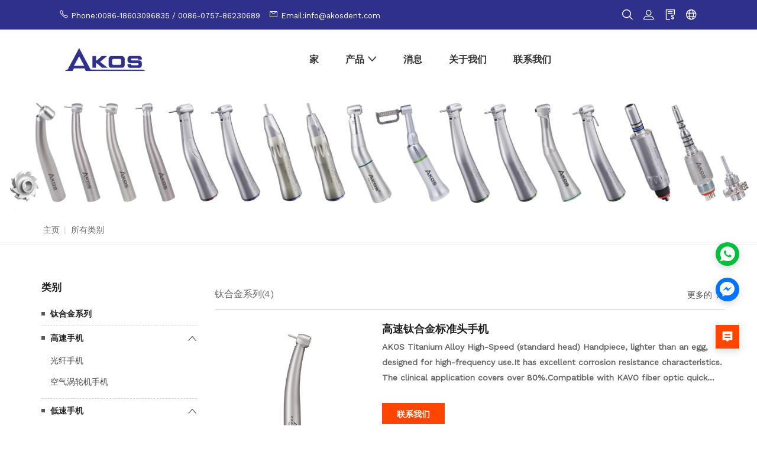

--- FILE ---
content_type: text/html; charset=utf-8
request_url: https://zh.akosdent.com/products
body_size: 18856
content:
<!DOCTYPE html>
<html>

<head>
    <meta charset="utf-8">
<meta http-equiv="x-ua-compatible" content="ie=edge">
<title>批发高品质高低慢速牙科手机车针工厂出售</title>
<meta name="title" content="批发高品质高低慢速牙科手机车针工厂出售">
<meta name="description" content="批发高品质高低慢速牙科手机车针工厂出售。">
<meta name="keywords" content="批发牙科手机车针，高品质慢速手机车针，出售高速手机车针，低速手机车针工厂">
<meta name="viewport" content="width=device-width, initial-scale=1">
<link rel="shortcut icon" type="image/x-icon" href="https://shopic.mcmcclass.com/20220611114015264426203.png">
<meta name="HandheldFriendly" content="true">
<meta name="format-detection" content="telephone=no">
<meta content="IE=edge" http-equiv="X-UA-Compatible">
<meta property="fb:app_id" content="1462873430417362" />
<meta property="og:url" content="https://zh.akosdent.com/products" />
<meta property="og:type" content="website" />
<meta property="og:title" content="批发高品质高低慢速牙科手机车针工厂出售" />
<meta property="og:description" content="批发高品质高低慢速牙科手机车针工厂出售。" />

<meta name="twitter:card"        content="summary_large_image"/>
<meta name='twitter:title'       content="批发高品质高低慢速牙科手机车针工厂出售"/>
<meta name='twitter:description' content="批发高品质高低慢速牙科手机车针工厂出售。"/>


    <meta property="og:image" content="https://shopic.mcmcclass.com/20220611114015264426203.png" />
    <meta name='twitter:image'       content="https://shopic.mcmcclass.com/20220611114015264426203.png">
    <meta name='twitter:image:alt'   content="批发高品质高低慢速牙科手机车针工厂出售"/>



<link rel="preconnect" href="https://static.mcmcschool.com" />
<link rel="dns-prefetch" href="https://static.mcmcschool.com" />
<link rel="preconnect" href="https://shopic.mcmcclass.com" />
<link rel="dns-prefetch" href="https://shopic.mcmcclass.com" />
<link rel="canonical" href='https://zh.akosdent.com/products'/>

<link rel="stylesheet" href="/code/687271117286549564/theme10049/public/common//css/headerMenu.css">
<link rel="stylesheet" href="/code/687271117286549564/theme10049/public/common/commonPage/css/header.css">
<link rel="stylesheet" href="/code/687271117286549564/theme10049/public/common/iconfont/iconfont.css">
<link rel="stylesheet" href="/code/687271117286549564/theme10049/public//css/swiper-bundle.min.css">
    <link rel="stylesheet" as="style" href="/index.css?css=common.banner,common.all_category,common.seo,&shop_id=687271117286549564&theme=theme10049">    <link rel="stylesheet" type="text/css" href="/code/687271117286549564/theme10049/public/css/style.css">
    <link rel="stylesheet" type="text/css" href="/code/687271117286549564/theme10049/public/css/ZDYstyle.css">
    <link rel="stylesheet" href="/code/687271117286549564/theme10049/public/common/commonPage/css/bootstrap.min.css">
    <script>
        window.shop_domain = '';
    </script>
    <!-- 字体引入 -->
    <script src="/code/687271117286549564/theme10049/public/common/js/webfont.js"></script>

    <style id="style-font">
        html * {
            box-sizing: border-box;
                        font-family: "Work Sans", -apple-system, BlinkMacSystemFont, Helvetica Neue,
                sans-serif;
                        -webkit-font-smoothing: antialiased;
            text-rendering: optimizeLegibility;
            font-display: swap;  
        }
    </style>
 
    <script>
        document.fonts.onloadingdone = (event) => {
            const fontFaceList = event.fontfaces;
            const fontName = 'Work Sans' || 'Roboto'
            const fontFace = fontFaceList.find(item => item.family === fontName);
            if (!!fontFace === true && document.documentElement.classList.contains('web-font-loaded') === false) {
                document.documentElement.classList.add('web-font-loaded')
            }
        }
        WebFont.load({
            google: {
                            families: ["Work Sans&display=swap"]
                        },
        });

        /* 裂图处理 */
        window.addEventListener("error", (event) => {
            const target = event.target;

            const isImg = target?.tagName?.toLowerCase?.() === 'img';

            if (isImg) {
                const showBrokenOnError = target.getAttribute('show-broken-onerror');

                if (typeof showBrokenOnError === 'string') {
                    target.src = '/code/687271117286549564/theme10049/public/common/commonPage/img/imagebroken.svg';
                    target.classList.add('image-broken');
                }
            }
        }, { capture: true }, true);

    </script>
    <link rel="stylesheet" href="/code/687271117286549564/theme10049/public/common/css/common_base.css">
<link rel="stylesheet" href="/code/687271117286549564/theme10049/public/common/css/photoswipe.css">
<link rel="stylesheet" href="/code/687271117286549564/theme10049/public/common/css/custom.css">



    <!-- Google Tag Manager -->
<script>(function(w,d,s,l,i){w[l]=w[l]||[];w[l].push({'gtm.start':
new Date().getTime(),event:'gtm.js'});var f=d.getElementsByTagName(s)[0],
j=d.createElement(s),dl=l!='dataLayer'?'&l='+l:'';j.async=true;j.src=
'https://www.googletagmanager.com/gtm.js?id='+i+dl;f.parentNode.insertBefore(j,f);
})(window,document,'script','dataLayer','GTM-574LC27S');</script>
<!-- End Google Tag Manager -->



<!-- Google Tag Manager -->
<script>(function(w,d,s,l,i){w[l]=w[l]||[];w[l].push({'gtm.start':
new Date().getTime(),event:'gtm.js'});var f=d.getElementsByTagName(s)[0],
j=d.createElement(s),dl=l!='dataLayer'?'&l='+l:'';j.async=true;j.src=
'https://www.googletagmanager.com/gtm.js?id='+i+dl;f.parentNode.insertBefore(j,f);
})(window,document,'script','dataLayer','GTM-PP5WZQC');</script>
<!-- End Google Tag Manager -->

<!-- Google tag (gtag.js) -->
<script async src="https://www.googletagmanager.com/gtag/js?id=AW-16606629690">
</script>
<script>
  window.dataLayer = window.dataLayer || [];
  function gtag(){dataLayer.push(arguments);}
  gtag('js', new Date());

  gtag('config', 'AW-16606629690');
</script>


<!-- Event snippet for 提交潜在客户表单 conversion page -->
<script>
  gtag('event', 'conversion', {'send_to': 'AW-16606629690/1QSQCLuuwbsZELqe1O49'});
</script>


<style>
element.style {
}
.inquiryButton {
    background: rgb(255 255 255 / 0%) none repeat scroll 0 0;
    box-shadow: 0 4px 12px 0 rgb(0 0 0 / 0%);
    bottom: 130px;
    font-size: 20px;
    height: 40px;
    line-height: 40px;
    position: fixed;
    right: 30px;
    text-align: center;
    transition: all 0.3s ease 0s;
    width: 40px;
    color: rgb(255 255 255 / 0%);
    cursor: pointer;
    z-index: 10;
}
.inquiryButton {
    margin-top: 20px;
    background: var(--commonButton) none repeat scroll 0 0;
    box-shadow: 0 4px 12px 0 rgb(0 0 0 / 15%);
    /* bottom: 150px; */
    font-size: 20px;
    height: 40px;
    line-height: 40px;
    /* position: fixed; */
    /* right: 30px; */
    text-align: center;
    transition: all 0.3s ease 0s;
    width: 40px;
    color: #ffffff;
    cursor: pointer;
    z-index: 10;
}
.inquiryButton {
color: #ffffff;
}
.icon-a-ic_inquiry:before {
    content: "\e772";
    COLOR: #ffffff;
}
.footerButton {
    z-index: 10000;
    position: fixed;
    margin-bottom: 100px;
    bottom: 110px;
    right: 30px;
    display: flex;
    flex-direction: column;
    /* background-color: aquamarine; */
    /* border: solid 1px red; */
}
@media only screen and (max-width: 950px)
.mobile-head-items {
    position: fixed;
    top: 0;
    left: 0;
    background: #2f308b;
    width: 100%;
    height: 25px;
    line-height: 25px;
    text-align: left;
    display: block;
    z-index: 999;
}
.head_top {
    background-color: #2f308b;
}
.sys_text_cell .cell_title:after {
    content: '';
    display: block;
    width: 28%;
    height: 2px;
    background-color: #2f308b;
    margin-top: 15px;
    -webkit-transition: all .4s ease-in-out;
    -o-transition: all .4s ease-in-out;
    transition: all .4s ease-in-out;
}
.index_company_intr .info_count_item .count_item_num {
    display: block;
    color: #2f308b;
    font-size: 29px;
}
.sys_btn {
    background-color: #2f308b;
    border: 0;
    color: #fff;
    display: inline-block;
    padding: 8px 20px;
    font-size: 16px;
    line-height: 1.1;
    -webkit-transform: scaleX(1);
    -ms-transform: scaleX(1);
    -o-transform: scaleX(1);
    transform: scaleX(1);
    position: relative;
    overflow: hidden;
    text-transform: uppercase;
}
.btn {
    display: inline-block;
    margin-bottom: 0;
    font-weight: normal;
    text-align: center;
    vertical-align: middle;
    -ms-touch-action: manipulation;
    touch-action: manipulation;
    cursor: pointer;
    background-image: none;
    border: 1px solid transparent;
    white-space: nowrap;
    padding: 12px 30px;
    font-size: 14px;
    line-height: 1;
    border-radius: 0;
    -webkit-user-select: none;
    -moz-user-select: none;
    -ms-user-select: none;
    user-select: none;
    background: #2f308b;
    color: var(--commonButtonText);
    text-transform: uppercase;
    font-weight: 700;
}
.pagination>.active>a, .pagination>.active>span, .pagination>.active>a:hover, .pagination>.active>span:hover, .pagination>.active>a:focus, .pagination>.active>span:focus {
    background-color: #2f308b;
    border-color: #2f308b;
}
.btn {
    display: inline-block;
    margin-bottom: 0;
    font-weight: normal;
    text-align: center;
    vertical-align: middle;
    -ms-touch-action: manipulation;
    touch-action: manipulation;
    cursor: pointer;
    background-image: none;
    border: 1px solid transparent;
    white-space: nowrap;
    padding: 12px 30px;
    font-size: 14px;
    line-height: 1;
    border-radius: 0;
    -webkit-user-select: none;
    -moz-user-select: none;
    -ms-user-select: none;
    user-select: none;
    background: #2f308b;
    color: var(--commonButtonText);
    text-transform: uppercase;
    font-weight: 700;
}
.btn {
    display: inline-block;
    margin-bottom: 0;
    font-weight: normal;
    text-align: center;
    vertical-align: middle;
    -ms-touch-action: manipulation;
    touch-action: manipulation;
    cursor: pointer;
    background-image: none;
    border: 1px solid transparent;
    white-space: nowrap;
    padding: 12px 30px;
    font-size: 14px;
    line-height: 1;
    border-radius: 0;
    -webkit-user-select: none;
    -moz-user-select: none;
    -ms-user-select: none;
    user-select: none;
    background: #2f308b;
    color: var(--commonButtonText);
    text-transform: uppercase;
    font-weight: 700;
}
.btn {
    display: inline-block;
    margin-bottom: 0;
    font-weight: normal;
    text-align: center;
    vertical-align: middle;
    -ms-touch-action: manipulation;
    touch-action: manipulation;
    cursor: pointer;
    background-image: none;
    border: 1px solid transparent;
    white-space: nowrap;
    padding: 12px 30px;
    font-size: 14px;
    line-height: 1;
    border-radius: 0;
    -webkit-user-select: none;
    -moz-user-select: none;
    -ms-user-select: none;
    user-select: none;
    background: #2f308b;
    color: var(--commonButtonText);
    text-transform: uppercase;
    font-weight: 700;
}
.btn {
    display: inline-block;
    margin-bottom: 0;
    font-weight: normal;
    text-align: center;
    vertical-align: middle;
    -ms-touch-action: manipulation;
    touch-action: manipulation;
    cursor: pointer;
    background-image: none;
    border: 1px solid transparent;
    white-space: nowrap;
    padding: 12px 30px;
    font-size: 14px;
    line-height: 1;
    border-radius: 0;
    -webkit-user-select: none;
    -moz-user-select: none;
    -ms-user-select: none;
    user-select: none;
    background: #2f308b;
    color: var(--commonButtonText);
    text-transform: uppercase;
    font-weight: 700;
}
.index_product .layout {
    background: #2f308b;
}
.topBanner .topBannerTitle {
display: none;
}
</style>
<!-- Meta Pixel Code -->
<script>
!function(f,b,e,v,n,t,s)
{if(f.fbq)return;n=f.fbq=function(){n.callMethod?
n.callMethod.apply(n,arguments):n.queue.push(arguments)};
if(!f._fbq)f._fbq=n;n.push=n;n.loaded=!0;n.version='2.0';
n.queue=[];t=b.createElement(e);t.async=!0;
t.src=v;s=b.getElementsByTagName(e)[0];
s.parentNode.insertBefore(t,s)}(window, document,'script',
'https://connect.facebook.net/en_US/fbevents.js');
fbq('init', '756672365636854');
fbq('track', 'PageView');
</script>
<noscript>< img height="1" width="1" style="display:none"
src="https://www.facebook.com/tr?id=756672365636854&ev=PageView&noscript=1"
/></noscript>
<!-- End Meta Pixel Code -->


<script>
  window.themeCode = 'theme10049';
</script>






    <style>
    :root {
        --pageBtn: #fe4847;
        /* 公告 */
        --topBackground:#171717;
        --topBackgroundText:#FFFFFF;
        --topIcon:#FFFFFF;
        /* 页头 */
        --headBackground:#FFFFFF;
        --headBackgroundText:#FFFFFF;
        /* --headIcon:#222222; */
        --headIcon:#ffffff;
        /* 页尾 */
        --footBackground:#202020;
        --footBackgroundTitle:#FFFFFF;
        --footBackgroundText:#FFFFFF;
        --footIcon:#222222;
        --footLine:#444444;
        /* 通用 */
        --commonBackground:rgba(255, 255, 255, 1);
        --commonBackground2:rgba(245, 245, 245, 1);
        --commonButton:rgba(255, 69, 0, 1);
        --commonButtonText:rgba(255, 255, 255, 1);
        --commonHover:rgba(255, 106, 105, 1);
        --commonTitle:rgba(34, 34, 34, 1);
        --commonWord:rgba(102, 102, 102, 1);
        --commonContent:rgba(102, 102, 102, 1);
        --commonLine:rgba(213, 213, 213, 1);
        --commonPrice:rgba(68, 68, 68, 1);
        --commonHot:rgba(255, 72, 70, 1);
        --commonIcon:rgba(68, 68, 68, 1);
    }
</style>
    <style>
        .login-item .el-input p {
            bottom: -15px;
        }
    </style>
    <link rel="stylesheet" href="/code/687271117286549564/theme10049/public/common/commonPage/css/commonStyle.css">

    <link rel="stylesheet" href="/code/687271117286549564/theme10049/public/common/commonPage/css/fontFamily.css">
    <!--    &lt;!&ndash; animate css &ndash;&gt;-->
    <link rel="stylesheet" href="/code/687271117286549564/theme10049/public/common/commonPage/css/animate.css">
    <!--    &lt;!&ndash; jquery-ui.min css &ndash;&gt;-->
    <link rel="stylesheet" href="/code/687271117286549564/theme10049/public/common/commonPage/css/jquery-ui.min.css">
    <!--    &lt;!&ndash; owl.carousel css &ndash;&gt;-->
    <link rel="stylesheet" href="/code/687271117286549564/theme10049/public/common/commonPage/css/owl.carousel.css">
    <!--    &lt;!&ndash; slick css &ndash;&gt;-->
    <link rel="stylesheet" href="/code/687271117286549564/theme10049/public/common/commonPage/css/slick.css">
    <!--    &lt;!&ndash; style css &ndash;&gt;-->
    <link rel="stylesheet" href="/code/687271117286549564/theme10049/public/common/commonPage/style.css">
    <!-- headercss -->
    <link rel="stylesheet" href="/code/687271117286549564/theme10049/public/common/commonPage/css/header.css">
    <link rel="stylesheet" href="/code/687271117286549564/theme10049/public/common//css/headerMenu.css">
    <!-- footercss -->
    <link rel="stylesheet" href="/code/687271117286549564/theme10049/public/common/commonPage/css/footer.css">
    <!--    &lt;!&ndash; responsive css &ndash;&gt;-->
    <link rel="stylesheet" href="/code/687271117286549564/theme10049/public/common/commonPage/css/responsive.css">
    <!-- iconfont -->
    <link rel="stylesheet" href="/code/687271117286549564/theme10049/public/common/iconfont/iconfont.css">
    <!-- contactForm.css -->
    <link rel="stylesheet" href="/code/687271117286549564/theme10049/public/common/commonPage/css/contactForm.css">

</head>

<body data-shopid='687271117286549564' >
        <div class="container">
        <!-- web_head start -->
        <header class="header-pos" section-type="header" id="header">
    <div class="index_web_head web_head" style="font-size: 14px;">
        <div class="head_top">
            <div class="contentNone layout">
                <ul class="top_contacts">
                    <li>
                        <i class="iconfont icon-ic_phone"></i>
                        <span class="top_label">
                            <a class="link-tel" href="tel:0086-18603096835 / 0086-0757-86230689">
                                Phone:0086-18603096835 / 0086-0757-86230689                            </a>
                        </span>
                    </li>
                    <li>
                        <i class="iconfont icon-ic_email"></i>
                        <span class="top_label">
                            <a href="mailto:info@akosdent.com">
                                Email:info@akosdent.com                            </a>
                        </span>
                    </li>
                </ul>
                <div class="header-right col-sm-auto align-self-center nav-side-icon-parent">
                    <style>

#google-translate-container {
  /* float: right;*/
  padding: 3px 5px 0px 0px; 
}

.goog-te-combo,
.goog-te-banner *,
.goog-te-ftab *,
.goog-te-menu *,
.goog-te-menu2 *,
.goog-te-balloon * {
  
  background-color: #fff;
  color: #000 !important;

  border: 1px solid #e8e8e8;
    padding: 5px 10px;
    display: flex;
    justify-content: space-between;
    cursor: pointer;
    width: 160px;

}

.goog-logo-link {
  display: none !important;
}

.goog-te-gadget {
  color: transparent !important;
}

.goog-te-gadget .goog-te-combo {
  margin: 2px 0 !important;
}

</style>
<div class="meneSetting searchIcon hidden-xs hidden-sm">
  <i class="iconfont icon-sousuo menuIcon"></i>
  <div class="header-form">
    <form id="searchForm" action="/search?q=">
      <input type="text" autocomplete="off" name="q" placeholder="搜索" />
      <input type="hidden" name="shop_id" value="" />
      <input type="hidden" name="theme" value="" />
      <input type="hidden" name="lan" value="" />
      <button id="searchBtn"><i class="iconfont icon-sousuo"></i></button>
    </form>
  </div>
</div>
<div class="meneSetting">
  <i id="showLogin" data-toggle="modal" data-target="#loginModal" class="iconfont icon-denglu menuIcon"></i>
  <div id="userHover" style="display: none;" class="meneSettingList userList">
    <div class="meneSettingItem">
      <div id="userLogin" class="userItem">
        <a id="userMail" class="hidden-xs hidden-sm" href="/admin/#/myorders"></a>
        <a id="userMailPhone" class="hidden-md hidden-lg" href="/myAccount/myAccount"></a>
        <span id="signOut">登出</span>
      </div>
    </div>
  </div>
</div>
<div class="meneSetting hidden-xs hidden-sm">
  <a href="/inquiry">
    <i class="iconfont icon-xunpandan menuIcon"></i>
  </a>
</div>



<div class="meneSetting fanyiIcon">
  <i class="iconfont icon-fanyi menuIcon"></i>
  <div class="meneSettingList">
    <div class="meneSettingItem">
      <div class="settingtitle">语</div>

      
      <div class="dropdown">

        
          <div class="dropdown-toggle" data-toggle="dropdown">

                                <b class="header-country-flag country-flag-zh"></b>
                  <span>简体中文</span>
                  <i class="iconfont icon-ic_downArrow"></i>
                             
            
          </div>

          <ul class="dropdown-menu">
            <li>
              <a class="dropdown-item" href="//www.akosdent.com/products">
                <b class="header-country-flag country-flag-en"></b>
                <span>ENGLISH</span>
                </a>
            </li>
                          <li>
                <a class="dropdown-item" href="//zh.akosdent.com/products">
                  <b class="header-country-flag country-flag-zh"></b>
                  <span>简体中文</span>
                </a>
              </li>
                          <li>
                <a class="dropdown-item" href="//ha.akosdent.com/products">
                  <b class="header-country-flag country-flag-ha"></b>
                  <span>(Hausa) هَوُسَ</span>
                </a>
              </li>
                          <li>
                <a class="dropdown-item" href="//iw.akosdent.com/products">
                  <b class="header-country-flag country-flag-iw"></b>
                  <span>עברית</span>
                </a>
              </li>
                          <li>
                <a class="dropdown-item" href="//jw.akosdent.com/products">
                  <b class="header-country-flag country-flag-jw"></b>
                  <span>Basa Jawa</span>
                </a>
              </li>
                          <li>
                <a class="dropdown-item" href="//ig.akosdent.com/products">
                  <b class="header-country-flag country-flag-ig"></b>
                  <span>Asụsụ Igbo</span>
                </a>
              </li>
                          <li>
                <a class="dropdown-item" href="//hu.akosdent.com/products">
                  <b class="header-country-flag country-flag-hu"></b>
                  <span>magyar</span>
                </a>
              </li>
                          <li>
                <a class="dropdown-item" href="//ht.akosdent.com/products">
                  <b class="header-country-flag country-flag-ht"></b>
                  <span>Krey&ograve;l ayisyen</span>
                </a>
              </li>
                          <li>
                <a class="dropdown-item" href="//hr.akosdent.com/products">
                  <b class="header-country-flag country-flag-hr"></b>
                  <span>hrvatski jezik</span>
                </a>
              </li>
                          <li>
                <a class="dropdown-item" href="//ky.akosdent.com/products">
                  <b class="header-country-flag country-flag-ky"></b>
                  <span>Кыргызча, Кыргыз тили</span>
                </a>
              </li>
                          <li>
                <a class="dropdown-item" href="//kn.akosdent.com/products">
                  <b class="header-country-flag country-flag-kn"></b>
                  <span>ಕನ್ನಡ</span>
                </a>
              </li>
                          <li>
                <a class="dropdown-item" href="//ku.akosdent.com/products">
                  <b class="header-country-flag country-flag-ku"></b>
                  <span>Kurd&icirc;,&nbsp;کوردی&lrm;</span>
                </a>
              </li>
                          <li>
                <a class="dropdown-item" href="//km.akosdent.com/products">
                  <b class="header-country-flag country-flag-km"></b>
                  <span>ខ្មែរ, ខេមរភាសា, ភាសាខ្មែរ</span>
                </a>
              </li>
                          <li>
                <a class="dropdown-item" href="//kk.akosdent.com/products">
                  <b class="header-country-flag country-flag-kk"></b>
                  <span>қазақ тілі</span>
                </a>
              </li>
                          <li>
                <a class="dropdown-item" href="//mn.akosdent.com/products">
                  <b class="header-country-flag country-flag-mn"></b>
                  <span>Монгол хэл</span>
                </a>
              </li>
                          <li>
                <a class="dropdown-item" href="//ml.akosdent.com/products">
                  <b class="header-country-flag country-flag-ml"></b>
                  <span>മലയാളം</span>
                </a>
              </li>
                          <li>
                <a class="dropdown-item" href="//mk.akosdent.com/products">
                  <b class="header-country-flag country-flag-mk"></b>
                  <span>македонски јазик</span>
                </a>
              </li>
                          <li>
                <a class="dropdown-item" href="//mi.akosdent.com/products">
                  <b class="header-country-flag country-flag-mi"></b>
                  <span>te reo Māori</span>
                </a>
              </li>
                          <li>
                <a class="dropdown-item" href="//mg.akosdent.com/products">
                  <b class="header-country-flag country-flag-mg"></b>
                  <span>fiteny malagasy</span>
                </a>
              </li>
                          <li>
                <a class="dropdown-item" href="//lv.akosdent.com/products">
                  <b class="header-country-flag country-flag-lv"></b>
                  <span>latvie&scaron;u valoda</span>
                </a>
              </li>
                          <li>
                <a class="dropdown-item" href="//sl.akosdent.com/products">
                  <b class="header-country-flag country-flag-sl"></b>
                  <span>Slovenski Jezik, Sloven&scaron;čina</span>
                </a>
              </li>
                          <li>
                <a class="dropdown-item" href="//ro.akosdent.com/products">
                  <b class="header-country-flag country-flag-ro"></b>
                  <span>Rom&acirc;nă</span>
                </a>
              </li>
                          <li>
                <a class="dropdown-item" href="//pa.akosdent.com/products">
                  <b class="header-country-flag country-flag-pa"></b>
                  <span>ਪੰਜਾਬੀ, پنجابی</span>
                </a>
              </li>
                          <li>
                <a class="dropdown-item" href="//ny.akosdent.com/products">
                  <b class="header-country-flag country-flag-ny"></b>
                  <span>chiCheŵa</span>
                </a>
              </li>
                          <li>
                <a class="dropdown-item" href="//mt.akosdent.com/products">
                  <b class="header-country-flag country-flag-mt"></b>
                  <span>Malti</span>
                </a>
              </li>
                          <li>
                <a class="dropdown-item" href="//mr.akosdent.com/products">
                  <b class="header-country-flag country-flag-mr"></b>
                  <span>मराठी</span>
                </a>
              </li>
                          <li>
                <a class="dropdown-item" href="//su.akosdent.com/products">
                  <b class="header-country-flag country-flag-su"></b>
                  <span>Basa Sunda</span>
                </a>
              </li>
                          <li>
                <a class="dropdown-item" href="//st.akosdent.com/products">
                  <b class="header-country-flag country-flag-st"></b>
                  <span>Sesotho</span>
                </a>
              </li>
                          <li>
                <a class="dropdown-item" href="//ur.akosdent.com/products">
                  <b class="header-country-flag country-flag-ur"></b>
                  <span>اردو</span>
                </a>
              </li>
                          <li>
                <a class="dropdown-item" href="//xh.akosdent.com/products">
                  <b class="header-country-flag country-flag-xh"></b>
                  <span>isiXhosa</span>
                </a>
              </li>
                          <li>
                <a class="dropdown-item" href="//yi.akosdent.com/products">
                  <b class="header-country-flag country-flag-yi"></b>
                  <span>ייִדיש</span>
                </a>
              </li>
                          <li>
                <a class="dropdown-item" href="//ay.akosdent.com/products">
                  <b class="header-country-flag country-flag-ay"></b>
                  <span>Aymara</span>
                </a>
              </li>
                          <li>
                <a class="dropdown-item" href="//bm.akosdent.com/products">
                  <b class="header-country-flag country-flag-bm"></b>
                  <span>Bambara</span>
                </a>
              </li>
                          <li>
                <a class="dropdown-item" href="//bho.akosdent.com/products">
                  <b class="header-country-flag country-flag-bho"></b>
                  <span>Bhojpuri</span>
                </a>
              </li>
                          <li>
                <a class="dropdown-item" href="//dv.akosdent.com/products">
                  <b class="header-country-flag country-flag-dv"></b>
                  <span>Dhivehi</span>
                </a>
              </li>
                          <li>
                <a class="dropdown-item" href="//gl.akosdent.com/products">
                  <b class="header-country-flag country-flag-gl"></b>
                  <span>Galego</span>
                </a>
              </li>
                          <li>
                <a class="dropdown-item" href="//gu.akosdent.com/products">
                  <b class="header-country-flag country-flag-gu"></b>
                  <span>ગુજરાતી</span>
                </a>
              </li>
                          <li>
                <a class="dropdown-item" href="//gd.akosdent.com/products">
                  <b class="header-country-flag country-flag-gd"></b>
                  <span>G&agrave;idhlig</span>
                </a>
              </li>
                          <li>
                <a class="dropdown-item" href="//fa.akosdent.com/products">
                  <b class="header-country-flag country-flag-fa"></b>
                  <span>فارسی</span>
                </a>
              </li>
                          <li>
                <a class="dropdown-item" href="//eu.akosdent.com/products">
                  <b class="header-country-flag country-flag-eu"></b>
                  <span>euskara, euskera</span>
                </a>
              </li>
                          <li>
                <a class="dropdown-item" href="//bs.akosdent.com/products">
                  <b class="header-country-flag country-flag-bs"></b>
                  <span>bosanski jezik</span>
                </a>
              </li>
                          <li>
                <a class="dropdown-item" href="//cy.akosdent.com/products">
                  <b class="header-country-flag country-flag-cy"></b>
                  <span>Cymraeg</span>
                </a>
              </li>
                          <li>
                <a class="dropdown-item" href="//co.akosdent.com/products">
                  <b class="header-country-flag country-flag-co"></b>
                  <span>corsu, lingua corsa</span>
                </a>
              </li>
                          <li>
                <a class="dropdown-item" href="//ca.akosdent.com/products">
                  <b class="header-country-flag country-flag-ca"></b>
                  <span>catal&agrave;</span>
                </a>
              </li>
                          <li>
                <a class="dropdown-item" href="//az.akosdent.com/products">
                  <b class="header-country-flag country-flag-az"></b>
                  <span>azərbaycan dili</span>
                </a>
              </li>
                          <li>
                <a class="dropdown-item" href="//ar.akosdent.com/products">
                  <b class="header-country-flag country-flag-ar"></b>
                  <span>العربية</span>
                </a>
              </li>
                          <li>
                <a class="dropdown-item" href="//af.akosdent.com/products">
                  <b class="header-country-flag country-flag-af"></b>
                  <span>Afrikaans</span>
                </a>
              </li>
                          <li>
                <a class="dropdown-item" href="//tr.akosdent.com/products">
                  <b class="header-country-flag country-flag-tr"></b>
                  <span>T&uuml;rk</span>
                </a>
              </li>
                          <li>
                <a class="dropdown-item" href="//cs.akosdent.com/products">
                  <b class="header-country-flag country-flag-cs"></b>
                  <span>če&scaron;tina</span>
                </a>
              </li>
                          <li>
                <a class="dropdown-item" href="//ga.akosdent.com/products">
                  <b class="header-country-flag country-flag-ga"></b>
                  <span>Gaeilge</span>
                </a>
              </li>
                          <li>
                <a class="dropdown-item" href="//uz.akosdent.com/products">
                  <b class="header-country-flag country-flag-uz"></b>
                  <span>O'zbek</span>
                </a>
              </li>
                          <li>
                <a class="dropdown-item" href="//my.akosdent.com/products">
                  <b class="header-country-flag country-flag-my"></b>
                  <span>Burmese</span>
                </a>
              </li>
                          <li>
                <a class="dropdown-item" href="//sr.akosdent.com/products">
                  <b class="header-country-flag country-flag-sr"></b>
                  <span>Српски</span>
                </a>
              </li>
                          <li>
                <a class="dropdown-item" href="//lo.akosdent.com/products">
                  <b class="header-country-flag country-flag-lo"></b>
                  <span>ລາວ</span>
                </a>
              </li>
                          <li>
                <a class="dropdown-item" href="//is.akosdent.com/products">
                  <b class="header-country-flag country-flag-is"></b>
                  <span>&Iacute;slensku</span>
                </a>
              </li>
                          <li>
                <a class="dropdown-item" href="//sn.akosdent.com/products">
                  <b class="header-country-flag country-flag-sn"></b>
                  <span>Shona</span>
                </a>
              </li>
                          <li>
                <a class="dropdown-item" href="//el.akosdent.com/products">
                  <b class="header-country-flag country-flag-el"></b>
                  <span>&Epsilon;&lambda;&lambda;&eta;&nu;&iota;&kappa;ά</span>
                </a>
              </li>
                          <li>
                <a class="dropdown-item" href="//sv.akosdent.com/products">
                  <b class="header-country-flag country-flag-sv"></b>
                  <span>Svenska</span>
                </a>
              </li>
                          <li>
                <a class="dropdown-item" href="//si.akosdent.com/products">
                  <b class="header-country-flag country-flag-si"></b>
                  <span>සිංහල</span>
                </a>
              </li>
                          <li>
                <a class="dropdown-item" href="//be.akosdent.com/products">
                  <b class="header-country-flag country-flag-be"></b>
                  <span>Беларус</span>
                </a>
              </li>
                          <li>
                <a class="dropdown-item" href="//tl.akosdent.com/products">
                  <b class="header-country-flag country-flag-tl"></b>
                  <span>Wikang Tagalog</span>
                </a>
              </li>
                          <li>
                <a class="dropdown-item" href="//nl.akosdent.com/products">
                  <b class="header-country-flag country-flag-nl"></b>
                  <span>Nederlands</span>
                </a>
              </li>
                          <li>
                <a class="dropdown-item" href="//ka.akosdent.com/products">
                  <b class="header-country-flag country-flag-ka"></b>
                  <span>ქართული</span>
                </a>
              </li>
                          <li>
                <a class="dropdown-item" href="//ne.akosdent.com/products">
                  <b class="header-country-flag country-flag-ne"></b>
                  <span>नेपाली</span>
                </a>
              </li>
                          <li>
                <a class="dropdown-item" href="//ta.akosdent.com/products">
                  <b class="header-country-flag country-flag-ta"></b>
                  <span>தாமில்</span>
                </a>
              </li>
                          <li>
                <a class="dropdown-item" href="//no.akosdent.com/products">
                  <b class="header-country-flag country-flag-no"></b>
                  <span>Norwegian</span>
                </a>
              </li>
                          <li>
                <a class="dropdown-item" href="//fi.akosdent.com/products">
                  <b class="header-country-flag country-flag-fi"></b>
                  <span>Suomi</span>
                </a>
              </li>
                          <li>
                <a class="dropdown-item" href="//ms.akosdent.com/products">
                  <b class="header-country-flag country-flag-ms"></b>
                  <span>Malay</span>
                </a>
              </li>
                          <li>
                <a class="dropdown-item" href="//th.akosdent.com/products">
                  <b class="header-country-flag country-flag-th"></b>
                  <span>تایلی</span>
                </a>
              </li>
                          <li>
                <a class="dropdown-item" href="//da.akosdent.com/products">
                  <b class="header-country-flag country-flag-da"></b>
                  <span>Dansk</span>
                </a>
              </li>
                          <li>
                <a class="dropdown-item" href="//pl.akosdent.com/products">
                  <b class="header-country-flag country-flag-pl"></b>
                  <span>Polski</span>
                </a>
              </li>
                          <li>
                <a class="dropdown-item" href="//vi.akosdent.com/products">
                  <b class="header-country-flag country-flag-vi"></b>
                  <span>Tiếng Việt</span>
                </a>
              </li>
                          <li>
                <a class="dropdown-item" href="//hi.akosdent.com/products">
                  <b class="header-country-flag country-flag-hi"></b>
                  <span>हिन्दी</span>
                </a>
              </li>
                          <li>
                <a class="dropdown-item" href="//id.akosdent.com/products">
                  <b class="header-country-flag country-flag-id"></b>
                  <span>Bahasa Indonesia</span>
                </a>
              </li>
                          <li>
                <a class="dropdown-item" href="//it.akosdent.com/products">
                  <b class="header-country-flag country-flag-it"></b>
                  <span>Italiano</span>
                </a>
              </li>
                          <li>
                <a class="dropdown-item" href="//de.akosdent.com/products">
                  <b class="header-country-flag country-flag-de"></b>
                  <span>Deutsch</span>
                </a>
              </li>
                          <li>
                <a class="dropdown-item" href="//ko.akosdent.com/products">
                  <b class="header-country-flag country-flag-ko"></b>
                  <span>한국어</span>
                </a>
              </li>
                          <li>
                <a class="dropdown-item" href="//ru.akosdent.com/products">
                  <b class="header-country-flag country-flag-ru"></b>
                  <span>Pусский язык&nbsp;</span>
                </a>
              </li>
                          <li>
                <a class="dropdown-item" href="//fr.akosdent.com/products">
                  <b class="header-country-flag country-flag-fr"></b>
                  <span>Fran&ccedil;ais</span>
                </a>
              </li>
                          <li>
                <a class="dropdown-item" href="//ja.akosdent.com/products">
                  <b class="header-country-flag country-flag-ja"></b>
                  <span>日本語</span>
                </a>
              </li>
                          <li>
                <a class="dropdown-item" href="//pt.akosdent.com/products">
                  <b class="header-country-flag country-flag-pt"></b>
                  <span>Portugu&ecirc;s</span>
                </a>
              </li>
                          <li>
                <a class="dropdown-item" href="//es.akosdent.com/products">
                  <b class="header-country-flag country-flag-es"></b>
                  <span>Espa&ntilde;ol</span>
                </a>
              </li>
                      </ul>

        
       

      </div>
    </div>

    
  </div>
</div>

<div class="meneSetting hidden-md hidden-lg">
  <i class="iconfont icon-More_horizontal menuIcon"></i>
  <div class="meneSettingList">
        <a href="/inquiry" class="xsMenuSettingItem">
      <i class="iconfont icon-xunpandan"></i>询价篮    </a>
  </div>
</div>
                </div>
            </div>
        </div>
        <div class="head_layer">
            <div class="layout">
                <figure class="logo">
                                        <a href="/"><img src="https://shopic.mcmcclass.com/20220611114015340259383.png" alt=""></a>
                                    </figure>
                <nav class="nav_wrap">
                    <ul class="head_nav">
                        <li class="searchForm">
                            <form id="searchForm2" action="/search?q=">
                                <input type="text" autocomplete="off" name="q" placeholder="搜索" />
                                <input type="hidden" name="shop_id" value="" />
                                <input type="hidden" name="theme" value="" />
                                <input type="hidden" name="lan" value="" />
                                <button id="searchBtn2"><i class="iconfont icon-ic_search"></i></button>
                            </form>
                        </li>
                                                <li>
                            <a href="/"><em>家</em></a>
                                                    </li>
                                                <li>
                            <a href="/products"><em>产品</em></a>
                                                        <ul>
                                
                                <li>
                                    <a                                         href="/products/titanium-alloy-series" >
                                        <em>钛合金系列</em></a>
                                </li>
                                
    
                                <li>
                                    <a                                         href="/products/high-speed-handpiece" >
                                        <em>高速手机</em></a>
                                </li>
                                
    
                                <li>
                                    <a                                         href="/products/low-speed-handpiece" >
                                        <em>低速手机</em></a>
                                </li>
                                
    
                                <li>
                                    <a                                         href="/products/straight-headeojfg" >
                                        <em>直头</em></a>
                                </li>
                                
    
                                <li>
                                    <a                                         href="/products/handpiece-kitapnyk" >
                                        <em>手机套件</em></a>
                                </li>
                                
    
                                <li>
                                    <a                                         href="/products/air-motortxsvi" >
                                        <em>气动马达</em></a>
                                </li>
                                
                                </ul>
                                                    </li>
                                                <li>
                            <a href="/blog"><em>消息</em></a>
                                                    </li>
                                                <li>
                            <a href="/about"><em>关于我们</em></a>
                                                    </li>
                                                <li>
                            <a href="/contact"><em>联系我们</em></a>
                                                    </li>
                                            </ul>
                </nav>
            </div>
        </div>
    </div>
</header>
        <!--// web_head end -->
        <link rel="preload" onload="this.rel='stylesheet'" as="style"  href="/code/687271117286549564/theme10049/public/common/css/login.css">

<div class="modal fade" id="loginModal" tabindex="-1" role="dialog">
  <div class="login-item">
    <div class="closeLogin">
      <i class="iconfont icon-ic_closure" data-dismiss="modal" aria-label="Close"></i>
    </div>
    <ul class="login-item-title" role="tablist">
      <li role="presentation" class="active">
        <a href="#loginTab" aria-controls="loginTab" role="tab" data-toggle="tab">
          登录        </a>
      </li>
      <li role="presentation">
        <a href="#registerTab" aria-controls="registerTab" role="tab" data-toggle="tab">
          登记        </a>
      </li>
      <li role="presentation" style="display: none;">
        <a href="#forgetTab" aria-controls="forgetTab" role="tab" data-toggle="tab">
          登记        </a>
      </li>
    </ul>
    <div class="tab-content">
      <!-- login start -->
      <div role="tabpanel" class="tab-pane active" id="loginTab">
        <div class="el-input">
          <input id="loginEmail" type="text" autocomplete="off" placeholder="电子邮件地址" class="el-input__inner">
          <p class="loginEmailNullTips">邮箱不能为空</p>
        </div>
        <div class="passwordInput el-input el-input--suffix">
          <input id="loginPassword" type="password" autocomplete="off" placeholder="密码" class="el-input__inner">
          <i id="loginEyes" class="iconfont icon-ic_shop_Preview_ff"></i>
          <p class="loginPassNullTips">密码不能为空</p>
        </div>
        <div class="rember-forgot">
          <div class="forgot">
            <a href="#forgetTab" aria-controls="forgetTab" role="tab" data-toggle="tab">
              忘了我的密码            </a>
          </div>
        </div>
        <div class="login-button loginButton">
          登录        </div>
                <div id="loginGuest" class="loginGuest">
          以客人身份结账        </div>
                <div class="line">
          <div class="or">或者</div>
        </div>
        <div class="face-google">
          <div class="facebook" id="facebookLogin">
            Facebook
          </div>
          <div class="google" id="googleLogin">
            Google
          </div>
        </div>
      </div>
      <!-- login over -->
      <!-- register start -->
      <div role="tabpanel" class="tab-pane" id="registerTab">
        <div class="el-input">
          <input id="regEmail" type="text" autocomplete="off" placeholder="电子邮件地址" class="el-input__inner">
          <p class="accountEmailErrorTips">电子邮件格式错误</p>
          <p class="accountEmailNullTips">邮箱不能为空</p>
          <p class="accountEmailAlreadyHave">电子邮件已经存在</p>
        </div>
        <div class="el-input el-input--suffix">
          <input id="regPassword" type="password" autocomplete="off" placeholder="密码" class="el-input__inner">
          <i id="regEyes" class="iconfont icon-ic_shop_Preview"></i>
          <p class="accountPasswordTips">6-20 个字符（仅限字母加数字）</p>
        </div>
        <div class="el-input el-input--suffix">
          <input id="regPassword2" type="password" autocomplete="off" placeholder="确认密码" class="el-input__inner">
          <i id="regEyes2" class="iconfont icon-ic_shop_Preview"></i>
          <p class="accountPasswordSameTips">密码不一致</p>
        </div>
        <div class="login-button RegisterButton">
          登记        </div>
      </div>
      <!-- register over -->
      <div role="tabpanel" class="tab-pane" id="forgetTab">
        <div class="forgot-item-title">请输入您希望将密码重置信息发送到的电子邮件地址。</div>
        <div class="el-input">
          <input id="forgetEmail" type="text" autocomplete="off" placeholder="电子邮件地址" class="el-input__inner">
          <p class="forgetEmailErrorTips">电子邮件格式错误</p>
          <p class="forgetEmailNullTips">邮箱不能为空</p>
          <p class="forgetEmailAlreadyHave">电子邮件不存在</p>
        </div>
        <div class="login-button forgetButton">
          重置你的密码        </div>
        <div class="goback">
          <a href="#loginTab" aria-controls="loginTab" role="tab" data-toggle="tab">
            返回 登录          </a>
        </div>
      </div>
    </div>
  </div>
</div>
<div class="modal fade" id="setPasswdModal" tabindex="-1" role="dialog">
  <div class="login-item" id="setPassFirst">
    <div class="closeLogin">
      <i class="iconfont icon-ic_closure" data-dismiss="modal" aria-label="Close"></i>
    </div>
    <div class="setPassHeader">
      <div class="setPassTitle">重置帐户密码</div>
      <div class="setPassText">对于帐户 <span id="setPassMail"></span></div>
    </div>
    <div class="el-input el-input--suffix">
      <input id="newPassword" type="password" autocomplete="off" placeholder="密码" class="el-input__inner">
      <i id="newEyes" class="iconfont icon-ic_shop_Preview"></i>
      <p class="newPasswordTips">6-20 个字符（仅限字母加数字）</p>
    </div>
    <div class="el-input el-input--suffix">
      <input id="newPassword2" type="password" autocomplete="off" placeholder="确认密码" class="el-input__inner">
      <i id="newEyes2" class="iconfont icon-ic_shop_Preview"></i>
      <p class="newPasswordSameTips">密码不一致</p>
    </div>
    <div class="login-button newRegisterButton">
      重设密码    </div>
  </div>
  <div class="login-item" id="setPassSecond">
    <div class="closeLogin">
      <i class="iconfont icon-ic_closure" data-dismiss="modal" aria-label="Close"></i>
    </div>
    <div class="setPasswdSuccess">
      <i class="iconfont icon-Success"></i>
      <div class="setPasswdSuccessTitle">重置成功</div>
      <div class="setPasswdSuccessText">您的密码已重置。您可以使用新密码登录。</div>
      <div class="setPasswdSuccessBtn">登录</div>
    </div>
  </div>
</div>
<script async src="/code/687271117286549564/theme10049/public/common/js/security.js"></script>
<script async src="/code/687271117286549564/theme10049/public/common/js/js-cookie.js"></script>
<link rel="stylesheet" href="/code/687271117286549564/theme10049/public/common/commonPage/css/product.css">
<link rel="stylesheet" href="/code/687271117286549564/theme10049/public/common/commonPage/style.css">
<!-- blog banner start -->
<!-- 商品列表 + 博客列表 banner -->
<section id="banner" section-type="topBanner">
  <div class="topBanner">
      <img 
      class="hidden-xs"
      loading="lazy"
      src="https://shopic.mcmcclass.com/bdc7f5c1b7b14e099e02f220c63ca318/mail/attachment/20251213/1765592336917/%E6%9C%AA%E6%A0%87%E9%A2%98-2-2.jpg"
      alt="" 
    />
        <img
      class="hidden-sm hidden-md hidden-lg"
      loading="lazy"
      src="https://shopic.mcmcclass.com/20221217173857457245396.jpg"
      alt=""
    />
        <div class="topBannerText">
      <h1 class="topBannerTitle"></h1>
      <h2 class="topBannerSubtitle"></h2>
    </div>
      </div>
</section>

<!-- 博客页面 默认数据 -->
<!-- blog banner start -->
<!-- 产品页面 默认数据 -->
<!-- blog banner start -->
<!-- <div class="topBanner">
	<img class="hidden-xs" loading="lazy"
		src="https://shopic.mcmcclass.com/20220523101113470995053.jpg"
		alt=" ">
	<img class="hidden-sm hidden-md hidden-lg" loading="lazy"
		src="//shopic.mcmcclass.com/theme/yoga/occupationBitmap/defaultGraph_square.jpg"
		alt=" ">
	<div class="topBannerText">
		<h1 class="topBannerTitle">All Categories</h1>
		<h2 class="topBannerSubtitle">Here, you can describe a piece of text you want to express</h2>
	</div>
</div> -->
<!-- blog banner end -->

<!-- blog banner end -->

<!-- breadcrumb-area start -->
<div class="breadcrumb-area-noBg">
	<div class="common-container">
		<div class="row">
			<div class="col-md-12">
				<div class="breadcrumb-list">
					<ul>
						<li><a href="/">主页</a> <span class="divider">|</span></li>
						<li>所有类别</li>
					</ul>
				</div>
			</div>
		</div>
	</div>
</div>
<!-- breadcrumb-area end -->
<div class="shop-area">
	<div class="common-container">
		<div class="row">
			<!-- left-sidebar start -->
			
<link rel="stylesheet" href="/code/687271117286549564/theme10049/public/common/commonPage/css/leftMenu.css">
<div class="col-lg-3 col-md-3 col-sm-12 col-xs-12 hidden-xs hidden-sm">
  <!--recent news-->
  
  <!-- widget-categories start -->
  <aside class="widget widget-categories">
    <div class="sidebarWidgetTitle">类别</div>
    <ul class="productNav">
                <li class="nav-item">
      

          <a class="nav-link"
                          href="/products/titanium-alloy-series"
                       >钛合金系列</a>


                </span>
                  </li>

      
              <li class="nav-item dropdown open">
         

          <a class="nav-link"
                          href="/products/high-speed-handpiece"
                       >高速手机</a>


                <span class="dropdown-toggle" data-toggle="dropdown">
            <i class="iconfont icon-ic_downArrow"></i>
                </span>
                    <div class="dropdown-menu">
            
                <a class="dropdown-item"
                                      href="/products/high-speed-handpiece/fiber-optic-handpiece/"
                                   >光纤手机</a>

            
                <a class="dropdown-item"
                                      href="/products/high-speed-handpiece/air-turbine-handpiece/"
                                   >空气涡轮机手机</a>

                      </div>
                  </li>

      
              <li class="nav-item dropdown open">
         

          <a class="nav-link"
                          href="/products/low-speed-handpiece"
                       >低速手机</a>


                <span class="dropdown-toggle" data-toggle="dropdown">
            <i class="iconfont icon-ic_downArrow"></i>
                </span>
                    <div class="dropdown-menu">
            
                <a class="dropdown-item"
                                      href="/products/low-speed-handpiece/red-ring-series/"
                                   >红环系列</a>

            
                <a class="dropdown-item"
                                      href="/products/low-speed-handpiece/blue-ring-series/"
                                   >蓝色戒指系列</a>

            
                <a class="dropdown-item"
                                      href="/products/low-speed-handpiece/green-ring-series/"
                                   >绿环系列</a>

                      </div>
                  </li>

      
              <li class="nav-item">
      

          <a class="nav-link"
                          href="/products/straight-headeojfg"
                       >直头</a>


                </span>
                  </li>

      
              <li class="nav-item">
      

          <a class="nav-link"
                          href="/products/handpiece-kitapnyk"
                       >手机套件</a>


                </span>
                  </li>

      
              <li class="nav-item">
      

          <a class="nav-link"
                          href="/products/air-motortxsvi"
                       >气动马达</a>


                </span>
                  </li>

      
    
    </ul>
  </aside>
  <!-- widget-categories end -->
  <!-- widget start -->
  <aside class="widget widget-categories">
    
    <div class="recent-product">
          <div class="sidebarWidgetTitle"></div>

            
    </div>
    
  </aside>
  <!-- widget end -->
  <!-- widget-tags start -->
  <aside class="widget contact-details">
    
    <div class="sidebarWidgetTitle">联系方式</div>

    <ul class="contact-list">
            <li>
        <i class="iconfont icon-ic_email"></i>
        <span class="words">
          <a href="mailto:info@akosdent.com">
            info@akosdent.com          </a>
        </span>
      </li>
            <li>
        <i class="iconfont icon-ic_phone"></i>
        <span class="words">0086-18603096835 / 0086-0757-86230689</span>
      </li>
                  <li>
        <i class="iconfont icon-ic_map"></i>
        <span class="words">Room 301, 3F, Unit A, No.4 Zone B, HAO SCIENCE PARK, Guicheng Street, Nanhai district, Foshan, Guangdong, China</span>
      </li>
              <a href="https://www.facebook.com/AKOSDENTAL" target="_blank" rel="nofollow">
          <i class="iconfont icon-ic_facebook"></i>
        </a>
                    <a href="www.instagram.com/akos_dent" target="_blank" rel="nofollow">
          <i class="iconfont icon-ic_instagram"></i>
        </a>
                    <a href="https://www.youtube.com/@akosdent_Jone" target="_blank" rel="nofollow">
          <i class="iconfont icon-ic_youTube"></i>
        </a>
                    <a href="https://wa.me/8618603096835" target="_blank" rel="nofollow">
          <i class="iconfont icon-ic_whatsApp"></i>
        </a>
            
    </ul>
    
  </aside>
</div>

			<div class="col-lg-9 col-md-9 col-sm-12 col-xs-12">
				<div class="row marginLeft0">
                    <section id="all_category" section-type="all_category">
  <div class="all_category">
      </div>
</section>
					<div class="productListGroupItem">
												<div class="productListGroupItemTop">
							<div class="productListGroupItemLeft">
								<h2>钛合金系列</h2>(4)
							</div>
							<div class="productListGroupItemRight"><a
									href="/products/titanium-alloy-series">更多的 <i
										class="iconfont icon-ic_doubleArrow_right"></i></a></div>
						</div>
						<!-- 产品列表 -->
						<div class="productList_product">
														<div class="productList_product_item">
								<div class="productList_product_img">
									<a 										href="/products/titanium-alloy-series/high-speed-titanium-alloy-standard-head-handpiece ">
										<img loading="lazy" src="https://shopic.mcmcclass.com/cloudfile/bdc7f5c1b7b14e099e02f220c63ca318/20251213/1317086598306725888/%E5%B0%81%E9%9D%A2.jpg" alt="高速钛合金标准头手机" />
									</a>
								</div>
								<div class="productList_product_contect">
									<a 										href="/products/titanium-alloy-series/high-speed-titanium-alloy-standard-head-handpiece"
										>
										<h3 class="productName">高速钛合金标准头手机</h3>
																			</a>
									<div class="productDesc">
										<p>AKOS Titanium Alloy High-Speed (standard head) Handpiece, lighter than an egg, designed for high-frequency use.It has excellent corrosion resistance characteristics. The clinical application covers over 80%.Compatible with KAVO fiber optic quick connectors.</p>
									</div>
									
									<div class="productButton">
										<div class="btn productContact" data-toggle="modal" data-pId="ac976d84f83f4e60a84a8c6103f4f65b"
											data-picImg="https://shopic.mcmcclass.com/cloudfile/bdc7f5c1b7b14e099e02f220c63ca318/20251213/1317086598306725888/%E5%B0%81%E9%9D%A2.jpg" data-picName="高速钛合金标准头手机"  data-target="#productModal">联系我们</div>
									</div>
								</div>
							</div>
														<div class="productList_product_item">
								<div class="productList_product_img">
									<a 										href="/products/titanium-alloy-series/high-speed-titanium-alloy-standard-head-handpiecefzhnz ">
										<img loading="lazy" src="https://shopic.mcmcclass.com/cloudfile/bdc7f5c1b7b14e099e02f220c63ca318/20251213/1317091870504910848/%E5%B0%81%E9%9D%A2.jpg" alt="高速钛合金标准头手机" />
									</a>
								</div>
								<div class="productList_product_contect">
									<a 										href="/products/titanium-alloy-series/high-speed-titanium-alloy-standard-head-handpiecefzhnz"
										>
										<h3 class="productName">高速钛合金标准头手机</h3>
																			</a>
									<div class="productDesc">
										<p>AKOS Titanium Alloy High-Speed (standard head) Handpiece, lighter than an egg, designed for high-frequency use.It has excellent corrosion resistance characteristics. The clinical application covers over 80%.Compatible with NSK fiber optic quick connectors.</p>
									</div>
									
									<div class="productButton">
										<div class="btn productContact" data-toggle="modal" data-pId="c47e0bd0ce934740b98b3628b806acc8"
											data-picImg="https://shopic.mcmcclass.com/cloudfile/bdc7f5c1b7b14e099e02f220c63ca318/20251213/1317091870504910848/%E5%B0%81%E9%9D%A2.jpg" data-picName="高速钛合金标准头手机"  data-target="#productModal">联系我们</div>
									</div>
								</div>
							</div>
														<div class="productList_product_item">
								<div class="productList_product_img">
									<a 										href="/products/titanium-alloy-series/high-speed-titanium-alloy-torque-head-handpiece ">
										<img loading="lazy" src="https://shopic.mcmcclass.com/cloudfile/bdc7f5c1b7b14e099e02f220c63ca318/20251213/1317093637602934784/%E5%B0%81%E9%9D%A2.jpg" alt="高速钛合金扭力头手机" />
									</a>
								</div>
								<div class="productList_product_contect">
									<a 										href="/products/titanium-alloy-series/high-speed-titanium-alloy-torque-head-handpiece"
										>
										<h3 class="productName">高速钛合金扭力头手机</h3>
																			</a>
									<div class="productDesc">
										<p>AKOS Titanium Alloy High-Speed (Torque head) Handpiece, lighter than an egg, Fearless in the face of high-intensity work challenges. It has excellent corrosion resistance characteristics.
Compatible with NSK fiber optic quick connectors.</p>
									</div>
									
									<div class="productButton">
										<div class="btn productContact" data-toggle="modal" data-pId="01b5529e4dc2474191ff906e7c0844e7"
											data-picImg="https://shopic.mcmcclass.com/cloudfile/bdc7f5c1b7b14e099e02f220c63ca318/20251213/1317093637602934784/%E5%B0%81%E9%9D%A2.jpg" data-picName="高速钛合金扭力头手机"  data-target="#productModal">联系我们</div>
									</div>
								</div>
							</div>
														<div class="productList_product_item">
								<div class="productList_product_img">
									<a 										href="/products/titanium-alloy-series/high-speed-titanium-alloy-torque-head-handpieceoykxo ">
										<img loading="lazy" src="https://shopic.mcmcclass.com/cloudfile/bdc7f5c1b7b14e099e02f220c63ca318/20251213/1317094025873850368/%E5%B0%81%E9%9D%A2.jpg" alt="高速钛合金扭力头手机" />
									</a>
								</div>
								<div class="productList_product_contect">
									<a 										href="/products/titanium-alloy-series/high-speed-titanium-alloy-torque-head-handpieceoykxo"
										>
										<h3 class="productName">高速钛合金扭力头手机</h3>
																			</a>
									<div class="productDesc">
										<p>AKOS Titanium Alloy High-Speed (Torque head) Handpiece, lighter than an egg, Fearless in the face of high-intensity work challenges. It has excellent corrosion resistance characteristics.
Compatible with KAVO fiber optic quick connectors.</p>
									</div>
									
									<div class="productButton">
										<div class="btn productContact" data-toggle="modal" data-pId="c3ab9f5c0bb54ffc9d59cb76a3e83245"
											data-picImg="https://shopic.mcmcclass.com/cloudfile/bdc7f5c1b7b14e099e02f220c63ca318/20251213/1317094025873850368/%E5%B0%81%E9%9D%A2.jpg" data-picName="高速钛合金扭力头手机"  data-target="#productModal">联系我们</div>
									</div>
								</div>
							</div>
							
						</div>
												<div class="productListGroupItemTop">
							<div class="productListGroupItemLeft">
								<h2>高速手机</h2>(15)
							</div>
							<div class="productListGroupItemRight"><a
									href="/products/high-speed-handpiece">更多的 <i
										class="iconfont icon-ic_doubleArrow_right"></i></a></div>
						</div>
						<!-- 产品列表 -->
						<div class="productList_product">
														<div class="productList_product_item">
								<div class="productList_product_img">
									<a 										href="/products/fiber-optic-handpiece/kavo-type-standard-head-fiber-optic-handpiece ">
										<img loading="lazy" src="https://shopic.mcmcclass.com/cloudfile/bdc7f5c1b7b14e099e02f220c63ca318/20251223/1320809649221402624/k%E6%AC%BE%E6%A0%87%E5%87%86%E5%A4%B4.jpg" alt="卡沃型标准头光纤手机" />
									</a>
								</div>
								<div class="productList_product_contect">
									<a 										href="/products/fiber-optic-handpiece/kavo-type-standard-head-fiber-optic-handpiece"
										>
										<h3 class="productName">卡沃型标准头光纤手机</h3>
																			</a>
									<div class="productDesc">
										<p></p>
									</div>
									
									<div class="productButton">
										<div class="btn productContact" data-toggle="modal" data-pId="309f1568aa2846bb8181c1e6fe5d3fc0"
											data-picImg="https://shopic.mcmcclass.com/cloudfile/bdc7f5c1b7b14e099e02f220c63ca318/20251223/1320809649221402624/k%E6%AC%BE%E6%A0%87%E5%87%86%E5%A4%B4.jpg" data-picName="卡沃型标准头光纤手机"  data-target="#productModal">联系我们</div>
									</div>
								</div>
							</div>
														<div class="productList_product_item">
								<div class="productList_product_img">
									<a 										href="/products/fiber-optic-handpiece/nsk-type-standard-head-fiber-optic-handpiece ">
										<img loading="lazy" src="https://shopic.mcmcclass.com/cloudfile/bdc7f5c1b7b14e099e02f220c63ca318/20251223/1320809643055775744/N%E6%AC%BE%E6%A0%87%E5%87%86%E5%A4%B4.jpg" alt="NSK型标准头光纤手机" />
									</a>
								</div>
								<div class="productList_product_contect">
									<a 										href="/products/fiber-optic-handpiece/nsk-type-standard-head-fiber-optic-handpiece"
										>
										<h3 class="productName">NSK型标准头光纤手机</h3>
																			</a>
									<div class="productDesc">
										<p></p>
									</div>
									
									<div class="productButton">
										<div class="btn productContact" data-toggle="modal" data-pId="ddfd8a3494384c4fb51a957799ce7665"
											data-picImg="https://shopic.mcmcclass.com/cloudfile/bdc7f5c1b7b14e099e02f220c63ca318/20251223/1320809643055775744/N%E6%AC%BE%E6%A0%87%E5%87%86%E5%A4%B4.jpg" data-picName="NSK型标准头光纤手机"  data-target="#productModal">联系我们</div>
									</div>
								</div>
							</div>
														<div class="productList_product_item">
								<div class="productList_product_img">
									<a 										href="/products/air-turbine-handpiece/4-sprays-big-torque-head-handpiece ">
										<img loading="lazy" src="https://shopic.mcmcclass.com/20210607184743367649337.jpg" alt="4个喷雾剂大扭矩头台" />
									</a>
								</div>
								<div class="productList_product_contect">
									<a 										href="/products/air-turbine-handpiece/4-sprays-big-torque-head-handpiece"
										>
										<h3 class="productName">4个喷雾剂大扭矩头台</h3>
																			</a>
									<div class="productDesc">
										<p></p>
									</div>
									
									<div class="productButton">
										<div class="btn productContact" data-toggle="modal" data-pId="636418ca352645b08dab2ce830c9d234"
											data-picImg="https://shopic.mcmcclass.com/20210607184743367649337.jpg" data-picName="4个喷雾剂大扭矩头台"  data-target="#productModal">联系我们</div>
									</div>
								</div>
							</div>
														<div class="productList_product_item">
								<div class="productList_product_img">
									<a 										href="/products/air-turbine-handpiece/4-sprays-standard-head-handpiece ">
										<img loading="lazy" src="https://shopic.mcmcclass.com/20220620162013432197070.jpg" alt="4个喷雾标准头台" />
									</a>
								</div>
								<div class="productList_product_contect">
									<a 										href="/products/air-turbine-handpiece/4-sprays-standard-head-handpiece"
										>
										<h3 class="productName">4个喷雾标准头台</h3>
																			</a>
									<div class="productDesc">
										<p></p>
									</div>
									
									<div class="productButton">
										<div class="btn productContact" data-toggle="modal" data-pId="724b6041ebce405697412a44a0661115"
											data-picImg="https://shopic.mcmcclass.com/20220620162013432197070.jpg" data-picName="4个喷雾标准头台"  data-target="#productModal">联系我们</div>
									</div>
								</div>
							</div>
							
						</div>
												<div class="productListGroupItemTop">
							<div class="productListGroupItemLeft">
								<h2>低速手机</h2>(35)
							</div>
							<div class="productListGroupItemRight"><a
									href="/products/low-speed-handpiece">更多的 <i
										class="iconfont icon-ic_doubleArrow_right"></i></a></div>
						</div>
						<!-- 产品列表 -->
						<div class="productList_product">
														<div class="productList_product_item">
								<div class="productList_product_img">
									<a 										href="/products/red-ring-series/1-5-premium-contra-angle ">
										<img loading="lazy" src="https://shopic.mcmcclass.com/cloudfile/bdc7f5c1b7b14e099e02f220c63ca318/20251223/1320793099860967424/1%EF%BC%9A5%E4%B8%8D%E9%94%88%E9%92%A2%E5%85%89%E7%BA%A4%E5%BC%AF%E6%9C%BA%20%E5%8D%A1%E6%89%A3%E6%AC%BE%20%E6%8B%B7%E8%B4%9D%20%282%29.jpg" alt="1：5优质矛盾角度" />
									</a>
								</div>
								<div class="productList_product_contect">
									<a 										href="/products/red-ring-series/1-5-premium-contra-angle"
										>
										<h3 class="productName">1：5优质矛盾角度</h3>
																			</a>
									<div class="productDesc">
										<p></p>
									</div>
									
									<div class="productButton">
										<div class="btn productContact" data-toggle="modal" data-pId="70625c8dd9684d6cb7949d41306cc503"
											data-picImg="https://shopic.mcmcclass.com/cloudfile/bdc7f5c1b7b14e099e02f220c63ca318/20251223/1320793099860967424/1%EF%BC%9A5%E4%B8%8D%E9%94%88%E9%92%A2%E5%85%89%E7%BA%A4%E5%BC%AF%E6%9C%BA%20%E5%8D%A1%E6%89%A3%E6%AC%BE%20%E6%8B%B7%E8%B4%9D%20%282%29.jpg" data-picName="1：5优质矛盾角度"  data-target="#productModal">联系我们</div>
									</div>
								</div>
							</div>
														<div class="productList_product_item">
								<div class="productList_product_img">
									<a 										href="/products/red-ring-series/1-4-2-contra-angle ">
										<img loading="lazy" src="https://shopic.mcmcclass.com/cloudfile/bdc7f5c1b7b14e099e02f220c63ca318/20251223/1320794283854266368/1%EF%BC%9A4.2%E5%85%89%E7%BA%A4%E5%BC%AF%E6%9C%BA%20%E6%8B%B7%E8%B4%9D.jpg" alt="1：4.2反对角度" />
									</a>
								</div>
								<div class="productList_product_contect">
									<a 										href="/products/red-ring-series/1-4-2-contra-angle"
										>
										<h3 class="productName">1：4.2反对角度</h3>
																			</a>
									<div class="productDesc">
										<p></p>
									</div>
									
									<div class="productButton">
										<div class="btn productContact" data-toggle="modal" data-pId="fee1a31a3e8c4908b4385a117f9dbe4d"
											data-picImg="https://shopic.mcmcclass.com/cloudfile/bdc7f5c1b7b14e099e02f220c63ca318/20251223/1320794283854266368/1%EF%BC%9A4.2%E5%85%89%E7%BA%A4%E5%BC%AF%E6%9C%BA%20%E6%8B%B7%E8%B4%9D.jpg" data-picName="1：4.2反对角度"  data-target="#productModal">联系我们</div>
									</div>
								</div>
							</div>
														<div class="productList_product_item">
								<div class="productList_product_img">
									<a 										href="/products/blue-ring-series/1-1-fiber-optic-contra-angle ">
										<img loading="lazy" src="https://shopic.mcmcclass.com/cloudfile/bdc7f5c1b7b14e099e02f220c63ca318/20251223/1320794675132497920/1%EF%BC%9A1%E5%85%89%E7%BA%A4%E5%BC%AF%E6%9C%BA%20%E6%8B%B7%E8%B4%9D%202.jpg" alt="1：1光纤逆向角度" />
									</a>
								</div>
								<div class="productList_product_contect">
									<a 										href="/products/blue-ring-series/1-1-fiber-optic-contra-angle"
										>
										<h3 class="productName">1：1光纤逆向角度</h3>
																			</a>
									<div class="productDesc">
										<p></p>
									</div>
									
									<div class="productButton">
										<div class="btn productContact" data-toggle="modal" data-pId="7dc0d8799cc740d899f88e458d25406d"
											data-picImg="https://shopic.mcmcclass.com/cloudfile/bdc7f5c1b7b14e099e02f220c63ca318/20251223/1320794675132497920/1%EF%BC%9A1%E5%85%89%E7%BA%A4%E5%BC%AF%E6%9C%BA%20%E6%8B%B7%E8%B4%9D%202.jpg" data-picName="1：1光纤逆向角度"  data-target="#productModal">联系我们</div>
									</div>
								</div>
							</div>
														<div class="productList_product_item">
								<div class="productList_product_img">
									<a 										href="/products/green-ring-series/20-1-fiber-optic-contra-angle ">
										<img loading="lazy" src="https://shopic.mcmcclass.com/cloudfile/bdc7f5c1b7b14e099e02f220c63ca318/20251223/1320794938287325184/20%EF%BC%9A1%E5%85%89%E7%BA%A4%E5%BC%AF%E6%9C%BA%20%E6%8B%B7%E8%B4%9D.jpg" alt="20:1 光纤反角" />
									</a>
								</div>
								<div class="productList_product_contect">
									<a 										href="/products/green-ring-series/20-1-fiber-optic-contra-angle"
										>
										<h3 class="productName">20:1 光纤反角</h3>
																			</a>
									<div class="productDesc">
										<p></p>
									</div>
									
									<div class="productButton">
										<div class="btn productContact" data-toggle="modal" data-pId="8c28bad6767a41aba9ad68f9ef4a124c"
											data-picImg="https://shopic.mcmcclass.com/cloudfile/bdc7f5c1b7b14e099e02f220c63ca318/20251223/1320794938287325184/20%EF%BC%9A1%E5%85%89%E7%BA%A4%E5%BC%AF%E6%9C%BA%20%E6%8B%B7%E8%B4%9D.jpg" data-picName="20:1 光纤反角"  data-target="#productModal">联系我们</div>
									</div>
								</div>
							</div>
							
						</div>
						
						<div class="productBottomPagination pagination">
							<ul class="pagination"><li class="disabled"><span>&laquo;</span></li> <li class="active"><span>1</span></li><li><a href="/products_2">2</a></li> <li><a href="/products_2">&raquo;</a></li></ul>						</div>

                        <!-- 询盘 -->
                        <div class="tagListCommonTitle">联系我们</div>
                        <link rel="stylesheet" href="/code/687271117286549564/theme10049/public/common/css/customizeInquiry.css">

<div class="customize-inquiry">
  <form id="customizeInquiry2" class="inquiry-form">
    <!-- 2 1:产品; 2:底部; 3: 右侧弹窗-->
    <!-- cid 产品id -->
    <input type="hidden" id="enquiry_cid2" name="cid" value="">
    <!-- rt 类型 contact-us Product_details -->
    <input type="hidden" id="enquiry_rt2" name="rt" value="Product_index">
    <input type="hidden" id="enquiry_shopId2" name="shop_id" value="687271117286549564">
    <input type="hidden" id="enquiry_file2" name="file" value="">
    <input type="hidden" id="enquiry_link2" name="link" value="">
  
    
          <div
            class="form-item"
                        >
            <div class="item-label">
                            <span class="show-name">姓名</span>
            </div>
            <div class="item-con">
              <!-- 输入框 -->
                              <input type="text" class="customizeInquiry-item item-input"
                  name="姓名"
                                  />
                            <p class="empty-tip">姓名 can't be empty</p>
            </div>
          </div>
                        <div
            class="form-item"
                        >
            <div class="item-label">
                              <i class="is-required">*</i>
                            <span class="show-name">电子邮件</span>
            </div>
            <div class="item-con">
              <!-- 输入框 -->
                              <input type="text" class="customizeInquiry-item item-input"
                  name="邮箱"
                                      required
                                  />
                            <p class="empty-tip">电子邮件 can't be empty</p>
            </div>
          </div>
                        <div
            class="form-item"
                        >
            <div class="item-label">
                            <span class="show-name">电话</span>
            </div>
            <div class="item-con">
              <!-- 输入框 -->
                              <input type="text" class="customizeInquiry-item item-input"
                  name="电话"
                                  />
                            <p class="empty-tip">电话 can't be empty</p>
            </div>
          </div>
                        <div
            class="form-item"
                        >
            <div class="item-label">
                            <span class="show-name">公司</span>
            </div>
            <div class="item-con">
              <!-- 输入框 -->
                              <input type="text" class="customizeInquiry-item item-input"
                  name="公司"
                                  />
                            <p class="empty-tip">公司 can't be empty</p>
            </div>
          </div>
                        <div
            class="form-item"
                              style="width: calc(100%);"
                        >
            <div class="item-label">
                              <i class="is-required">*</i>
                            <span class="show-name">信息</span>
            </div>
            <div class="item-con">
              <!-- 输入框 -->
                              <textarea
                  cols="30"
                  rows="6"
                  placeholder="请输入详细信息"
                  name="留言"
                  class="customizeInquiry-item item-textarea"
                                      required
                                  ></textarea>
                            <p class="empty-tip">信息 can't be empty</p>
            </div>
          </div>
                  <div class="contactBtn">
      <span class="btn customizeInquiryBtn-btn" id="customizeInquiryBtn2" data-contactType="2">提交</span>
    </div>
  </form>
</div>

                                                <div class="tagListCommonTitle">产品标签</div>
                                                <link rel="stylesheet" href="/code/687271117286549564/theme10049/public/common/commonPage/style.css">
	<style>
  .section-tag-list {
  }

  .section-tag-list .tag-list-container {
    margin: 0 auto;
    width: 100%;
    max-width: calc(1280px + 160px);
  }

  .section-tag-list .section-title {
    font-size: 26px;
    font-weight: bold;
    line-height: 34px;
    margin-bottom: 20px;
    color: var(--commonTitle);
    text-align: center;
  }

  @media screen and (min-width: 768px) {
    .section-tag-list .tag-list-container {
      padding: 40px 80px;
    }

    .section-tag-list .tag-list-container .indexMainTitle {
      margin-bottom: 40px;
    }
  }

  @media screen and (max-width: 768px) {
    .section-tag-list .tag-list-container {
      padding: 20px 16px;
    }

    .section-tag-list .tag-list-container .indexMainTitle {
      margin-bottom: 20px;
    }
  }
</style>
<section id="seo" section-type="tagList" class="section-tag-list">
  <div class="tag-list-container">
    <div class="section-title">产品标签</div>
    <div class="homeTagList">
      <div class="tagList">
                <a href="/products-tag/micromotor-and-handpiece" class="tagItem">
          <h4>微型和手机</h4>
        </a>
                <a href="/products-tag/m4-handpiece-endodontic" class="tagItem">
          <h4>M4手机牙髓</h4>
        </a>
                <a href="/products-tag/super-torque-handpiece" class="tagItem">
          <h4>超级扭矩手机</h4>
        </a>
                <a href="/products-tag/oral-surgery-handpiece" class="tagItem">
          <h4>口腔手术手机</h4>
        </a>
                <a href="/products-tag/handpiece-in-dentistry" class="tagItem">
          <h4>牙科手机</h4>
        </a>
                <a href="/products-tag/led-dental-handpiece" class="tagItem">
          <h4>LED牙科手机</h4>
        </a>
                <a href="/products-tag/air-driven-handpiece" class="tagItem">
          <h4>空气驱动的手机</h4>
        </a>
                <a href="/products-tag/pneumatic-handpiece" class="tagItem">
          <h4>气动手机</h4>
        </a>
                <a href="/products-tag/dental-turbine-rpm" class="tagItem">
          <h4>牙涡轮机RPM</h4>
        </a>
                <a href="/products-tag/straight-handpiece-for-oral-surgery" class="tagItem">
          <h4>直接手术</h4>
        </a>
                <a href="/products-tag/high-speed-handpiece-maintenance" class="tagItem">
          <h4>高速手机维护</h4>
        </a>
                <a href="/products-tag/dental-handpiece-with-led-light" class="tagItem">
          <h4>带有LED灯的牙科手机</h4>
        </a>
                <a href="/products-tag/dental-handpiece-manufacturers" class="tagItem">
          <h4>牙科手机制造商</h4>
        </a>
                <a href="/products-tag/straight-handpiece-micromotor" class="tagItem">
          <h4>直手机微型运动</h4>
        </a>
                <a href="/products-tag/speed-of-low-speed-handpiece" class="tagItem">
          <h4>低速手机的速度</h4>
        </a>
                <a href="/products-tag/air-driven-dental-handpiece" class="tagItem">
          <h4>空气式牙手机</h4>
        </a>
                <a href="/products-tag/slow-speed-handpiece-price" class="tagItem">
          <h4>慢速手机价格</h4>
        </a>
                <a href="/products-tag/best-dental-handpiece-2020" class="tagItem">
          <h4>最好的牙科手机2020</h4>
        </a>
                <a href="/products-tag/high-speed-handpiece-burs" class="tagItem">
          <h4>高速手机毛毛</h4>
        </a>
                <a href="/products-tag/low-speed-contra-angle-handpiece" class="tagItem">
          <h4>低速对立角度手机</h4>
        </a>
              </div>
    </div>
  </div>
</section>


					</div>

				</div>
			</div>
		</div>
	</div>
</div>
<!-- 引入footer -->
<!--  -->

<div class="footerButton">
    <!-- whatsapp -->
        <a href="https://wa.me/8618603096835" target="_blank" rel="nofollow" class="whatsapp">
        <i class="iconfont icon-ic_whatsApp"></i>
    </a>
        <!-- messenger -->
        <a href="https://www.facebook.com/messages/t/1735647343219197" target="_blank" rel="nofollow"
        class="messenger">
        <i class="iconfont icon-wa_messenger"></i>
    </a>
        <div class="inquiry inquiryButton" id="inquiry" data-toggle="modal" data-target="#productModal">
        <i class="iconfont icon-a-ic_inquiry"></i>
    </div>
</div>
<!--  -->
<div id="quickview-wrapper">
    <!-- Modal -->
    <div class="modal fade" id="productModal" tabindex="-1" role="dialog">
        <div class="modal-content contactDiglog">
            <div class="contact-header">
                <div class="modal-header-title">联系我们</div>
                <i class="iconfont icon-ic_closure" data-dismiss="modal" aria-label="Close"></i>
                <!-- <button type="button" class="close" data-dismiss="modal" aria-label="Close"><span aria-hidden="true">&times;</span></button> -->
            </div>
            <div class="contactContent">请在下面的表格中提出您的询问。我们将在 24 小时内回复您。</div>
            <div id="productContactDetail">
                <img id="productContactImg" src="">
                <div class="productContactDetailRight">
                    <div id="productContactName"></div>
                    <div id="productContactPrice"></div>
                </div>
            </div>
            <!-- 询盘 -->
            <div class="contactUs-inquiry" id="contactUsInquiry">
                <link rel="stylesheet" href="/code/687271117286549564/theme10049/public/common/css/customizeInquiry.css">

<div class="customize-inquiry">
  <form id="customizeInquiry3" class="inquiry-form">
    <!-- 3 1:产品; 2:底部; 3: 右侧弹窗-->
    <!-- cid 产品id -->
    <input type="hidden" id="enquiry_cid3" name="cid" value="">
    <!-- rt 类型 contact-us Product_details -->
    <input type="hidden" id="enquiry_rt3" name="rt" value="Product_index">
    <input type="hidden" id="enquiry_shopId3" name="shop_id" value="687271117286549564">
    <input type="hidden" id="enquiry_file3" name="file" value="">
    <input type="hidden" id="enquiry_link3" name="link" value="">
  
    
          <div
            class="form-item"
                        >
            <div class="item-label">
                            <span class="show-name">姓名</span>
            </div>
            <div class="item-con">
              <!-- 输入框 -->
                              <input type="text" class="customizeInquiry-item item-input"
                  name="姓名"
                                  />
                            <p class="empty-tip">姓名 can't be empty</p>
            </div>
          </div>
                        <div
            class="form-item"
                        >
            <div class="item-label">
                              <i class="is-required">*</i>
                            <span class="show-name">电子邮件</span>
            </div>
            <div class="item-con">
              <!-- 输入框 -->
                              <input type="text" class="customizeInquiry-item item-input"
                  name="邮箱"
                                      required
                                  />
                            <p class="empty-tip">电子邮件 can't be empty</p>
            </div>
          </div>
                        <div
            class="form-item"
                        >
            <div class="item-label">
                            <span class="show-name">电话</span>
            </div>
            <div class="item-con">
              <!-- 输入框 -->
                              <input type="text" class="customizeInquiry-item item-input"
                  name="电话"
                                  />
                            <p class="empty-tip">电话 can't be empty</p>
            </div>
          </div>
                        <div
            class="form-item"
                        >
            <div class="item-label">
                            <span class="show-name">公司</span>
            </div>
            <div class="item-con">
              <!-- 输入框 -->
                              <input type="text" class="customizeInquiry-item item-input"
                  name="公司"
                                  />
                            <p class="empty-tip">公司 can't be empty</p>
            </div>
          </div>
                        <div
            class="form-item"
                              style="width: calc(100%);"
                        >
            <div class="item-label">
                              <i class="is-required">*</i>
                            <span class="show-name">信息</span>
            </div>
            <div class="item-con">
              <!-- 输入框 -->
                              <textarea
                  cols="30"
                  rows="6"
                  placeholder="请输入详细信息"
                  name="留言"
                  class="customizeInquiry-item item-textarea"
                                      required
                                  ></textarea>
                            <p class="empty-tip">信息 can't be empty</p>
            </div>
          </div>
                  <div class="contactBtn">
      <span class="btn customizeInquiryBtn-btn" id="customizeInquiryBtn3" data-contactType="3">提交</span>
    </div>
  </form>
</div>

            </div>
            <div class="product-inquiry" id="productInquiry">
                <link rel="stylesheet" href="/code/687271117286549564/theme10049/public/common/css/customizeInquiry.css">

<div class="customize-inquiry">
  <form id="customizeInquiry1" class="inquiry-form">
    <!-- 1 1:产品; 2:底部; 3: 右侧弹窗-->
    <!-- cid 产品id -->
    <input type="hidden" id="enquiry_cid1" name="cid" value="">
    <!-- rt 类型 contact-us Product_details -->
    <input type="hidden" id="enquiry_rt1" name="rt" value="Product_index">
    <input type="hidden" id="enquiry_shopId1" name="shop_id" value="687271117286549564">
    <input type="hidden" id="enquiry_file1" name="file" value="">
    <input type="hidden" id="enquiry_link1" name="link" value="">
  
    
          <div
            class="form-item"
                        >
            <div class="item-label">
                            <span class="show-name">姓名</span>
            </div>
            <div class="item-con">
              <!-- 输入框 -->
                              <input type="text" class="customizeInquiry-item item-input"
                  name="姓名"
                                  />
                            <p class="empty-tip">姓名 can't be empty</p>
            </div>
          </div>
                        <div
            class="form-item"
                        >
            <div class="item-label">
                              <i class="is-required">*</i>
                            <span class="show-name">电子邮件</span>
            </div>
            <div class="item-con">
              <!-- 输入框 -->
                              <input type="text" class="customizeInquiry-item item-input"
                  name="邮箱"
                                      required
                                  />
                            <p class="empty-tip">电子邮件 can't be empty</p>
            </div>
          </div>
                        <div
            class="form-item"
                        >
            <div class="item-label">
                            <span class="show-name">电话</span>
            </div>
            <div class="item-con">
              <!-- 输入框 -->
                              <input type="text" class="customizeInquiry-item item-input"
                  name="电话"
                                  />
                            <p class="empty-tip">电话 can't be empty</p>
            </div>
          </div>
                        <div
            class="form-item"
                        >
            <div class="item-label">
                            <span class="show-name">公司</span>
            </div>
            <div class="item-con">
              <!-- 输入框 -->
                              <input type="text" class="customizeInquiry-item item-input"
                  name="公司"
                                  />
                            <p class="empty-tip">公司 can't be empty</p>
            </div>
          </div>
                        <div
            class="form-item"
                              style="width: calc(100%);"
                        >
            <div class="item-label">
                              <i class="is-required">*</i>
                            <span class="show-name">信息</span>
            </div>
            <div class="item-con">
              <!-- 输入框 -->
                              <textarea
                  cols="30"
                  rows="6"
                  placeholder="请输入详细信息"
                  name="留言"
                  class="customizeInquiry-item item-textarea"
                                      required
                                  ></textarea>
                            <p class="empty-tip">信息 can't be empty</p>
            </div>
          </div>
                    <div class="productContactFile1">
        <div class="productContactBottom">
          <div class="productFileUp">
            <div class="upImg">
              <i class="iconfont icon-annex"></i> 添加附件            </div>
            <input id="file1" type="file"
              accept="image/png,image/jpeg,application/pdf,application/msword,application/vnd.ms-excel,application/vnd.openxmlformats-officedocument.spreadsheetml.sheet,text/plain,aplication/zip,.zip,.rar," />
          </div>
      
          <div class="productShareLink">
            <div class="upImg"><i class="iconfont icon-s-link"></i> 共享文件链接</div>
            <div class="shareInputBox">
              <input type="text" id="upLinkInput1">
              <div class="btn shareInputBtn">节省</div>
            </div>
          </div>
        </div>
        <div class="filesList">
          <div class="filesItem" id="productFilesList1">
            <div id="upFileName1"></div>
            <i class="iconfont icon-Tick_circle"></i>
            <i id="productFilesBtn1" class="iconfont icon-closed_circle"></i>
          </div>
          <div class="filesItem" id="productLinksList1">
            <div id="upLinkName1"></div>
            <i class="iconfont icon-Tick_circle"></i>
            <i id="productLinksBtn1" class="iconfont icon-closed_circle"></i>
          </div>
        </div>
      
        <div class="productContactTips">支持jpg、png、pdf、doc、xls、txt、rar、zip</div>
      </div>
        <div class="contactBtn">
      <span class="btn customizeInquiryBtn-btn" id="customizeInquiryBtn1" data-contactType="1">提交</span>
    </div>
  </form>
</div>

            </div>
        </div><!-- .modal-content -->
    </div>
    <!-- END Modal -->
</div>
<!--  -->
<input type="hidden" id="subscribe_shopId" name="shop_id" value="687271117286549564">
<!--  -->
<!--  -->
<script src="/code/687271117286549564/theme10049/public/js/jquery.min.js"></script>
<script src="/code/687271117286549564/theme10049/public/common/commonPage/js/bootstrap.min.js"></script>
<!--  -->
<!--  -->

<link
  rel="preload"
  onload="this.rel='stylesheet'"
  as="style"
  href="/code/687271117286549564/theme10049/public/common/css/messageTips.css"
/>

<script>
  (() => {
    window.langPleaseEnterEmail = `请输入邮箱`;
    window.langEmailFormatError = `电子邮件格式错误`;
    window.langSendFail = `发送失败`;
    window.langSubscribeSuccess = `订阅成功`;
    window.langSendSuccess = `发送成功`;
    window.langSignUpSuccess = `注册成功`;
    window.langLoginSuccess = `登录成功`;
    window.langLoginFail = `帐户或密码错误`;
    window.langSignOutSuccess = `退出成功`;
  })();
</script>

<script src="/code/687271117286549564/theme10049/public/common/js/messageTips.js"></script>

<!--  -->

<!--  -->
<script src="/code/687271117286549564/theme10049/public/common/commonPage/js/owl.carousel.min.js"></script>
<script src="/code/687271117286549564/theme10049/public/common/commonPage/js/jquery.meanmenu.js"></script>
<script src="/code/687271117286549564/theme10049/public/common/commonPage/js/jquery-ui.min.js"></script>
<script src="/code/687271117286549564/theme10049/public/common/commonPage/js/plugins.js"></script>
<script src="/code/687271117286549564/theme10049/public/common/commonPage/js/main.js"></script>
<script src="/code/687271117286549564/theme10049/public/common/js/common.js"></script>
<!--  -->
<script src="/code/687271117286549564/theme10049/public/common/js/login.js"></script>

<script src="/index.js?js=common.banner,common.all_category,common.seo,&shop_id=687271117286549564&theme=theme10049"></script><!-- Google Tag Manager (noscript) -->
<noscript><iframe src="https://www.googletagmanager.com/ns.html?id=GTM-PP5WZQC"
height="0" width="0" style="display:none;visibility:hidden"></iframe></noscript>
<!-- End Google Tag Manager (noscript) -->



<!-- Google Tag Manager (noscript) -->
<noscript><iframe src="https://www.googletagmanager.com/ns.html?id=GTM-574LC27S"
height="0" width="0" style="display:none;visibility:hidden"></iframe></noscript>
<!-- End Google Tag Manager (noscript) --> <!-- <div style="border: solid 5px red ;height: 100px;width: 100vw;">
    wooo
</div> -->

<script type="text/javascript">
  (function (e, a) {
    var t,
      r = e.getElementsByTagName("head")[0],
      c = e.location.protocol;
    t = e.createElement("script");
    t.type = "text/javascript";
    t.charset = "utf-8";
    t.async = !0;
    t.src = "//static.mcmcschool.com/sp/common.js";
    r.appendChild(t);
  })(document, "173845");
</script>
<script>
  const shareFacebookElement = document.querySelector(
    ".social-share-icon.icon-facebook"
  );

  if (!!shareFacebookElement === true) {
    shareFacebookElement.setAttribute(
      "href",
      "https://www.facebook.com/sharer/sharer.php?u=" +
        encodeURIComponent(location.href)
    );
  }

  const shareTwitterElement = document.querySelector(
    ".social-share-icon.icon-twitter"
  );

  if (!!shareTwitterElement === true) {
    shareTwitterElement.setAttribute(
      "href",
      "https://twitter.com/intent/tweet?text=" +
        encodeURIComponent(location.href)
    );
  }

  const sharePinterestlement = document.querySelector(
    ".social-share-icon.icon-pinterest"
  );

  if (!!sharePinterestlement === true) {
    sharePinterestlement.setAttribute(
      "href",
      "https://www.pinterest.com/pin/create/button/?url=" +
        encodeURIComponent(location.href)
    );
  }

  const shareLinkedInElement = document.querySelector(
    ".social-share-icon.icon-linkedin"
  );

  if (!!shareLinkedInElement === true) {
    shareLinkedInElement.setAttribute(
      "href",
      `https://www.linkedin.com/shareArticle?mini=true&ro=true&title=${encodeURIComponent(
        document.title
      )}&url=${encodeURIComponent(location.href)}`
    );
  }
</script>

<script>
  const list = document.querySelectorAll(".pro-details-tab > li");

  list.forEach((item) => {
    item.addEventListener("click", () => {
      const jumpTo = item.dataset.jumpto;

      if (!!jumpTo === true) {
        const jumpToElement = document.querySelector(jumpTo);

        if (!!jumpToElement === true) {
          const { top } = jumpToElement.getBoundingClientRect();

          const fixHeader =
            document.querySelector(".fixed-nav .head_layer") ||
            document.querySelector(".head_fix") ||
            document.querySelector('#header[section-type="header"]');

          let headerHeight = 0;

          if (!!fixHeader === true) {
            headerHeight = fixHeader.getBoundingClientRect().height;
          }

          const scrollY = window.scrollY + top - headerHeight - 40;

          window.scrollTo({ left: 0, top: scrollY, behavior: "smooth" });
        }
      }
    });
  });
</script>

<script>
  const headerAnnouncementObserver = new ResizeObserver((entries) => {
    const entrie = entries[0];
    if (!!entrie === true) {
      const { height } = entrie.contentRect;
      const headerElement = document.querySelector("#header");

      if (!!headerElement) {
        const computedStyle = getComputedStyle(headerElement);
        if (computedStyle.position === "sticky") {
          headerElement.style.top = "-" + height + "px";
        }
      }
    }
  });

  const headerStickyNavbarAnnouncementElement = document.querySelector(
    "#header .header-bottom-info"
  );

  if (!!headerStickyNavbarAnnouncementElement === true) {
    headerAnnouncementObserver.observe(headerStickyNavbarAnnouncementElement);
  }
</script>

<script>
  if (!!document.querySelector('a[href="#page-threeD"]') === true) {
    Array.from(
      document.querySelectorAll('.pro-details-tab > li[role="presentation"]')
    )
      .filter((item) => {
        return !!item.querySelector('a[href="#page-threeD"]') === false;
      })
      .forEach((item) => {
        item.addEventListener("click", () => {
          if (
            document.querySelector("#page-threeD").classList.contains("active")
          ) {
            document.querySelector("#page-threeD").classList.remove("active");
            document.querySelector("#tab-desc").classList.add("active");
            document
              .querySelectorAll('.pro-details-tab > li[role="presentation"]')
              .forEach((item, index) => {
                if (index === 0) {
                  item.classList.add("active");
                } else {
                  item.classList.remove("active");
                }
              });
            requestAnimationFrame(() => {
              item.click();
            });
          }
        });
      });
  }
</script>

<script>
  const isDeclarativeShadowDOMSupports = () => {
    return HTMLTemplateElement.prototype.hasOwnProperty("shadowRootMode");
  };

  // win7 下居然会保留 template 标签我都惊呆了
  document.querySelectorAll("template[shadowrootmode]").forEach((template) => {
    const mode = template.getAttribute("shadowrootmode");
    if (["open", "close"].includes(mode)) {
      const shadowRoot = template.parentNode.attachShadow({ mode });
      shadowRoot.appendChild(template.content);
      template.remove();
    }
  });

  if (isDeclarativeShadowDOMSupports() !== true) {
    const attachShadowRoots = (mutationsList) => {
      for (const mutation of mutationsList) {
        for (const node of mutation.addedNodes) {
          const mode = node.getAttribute("shadowrootmode");
          if (["open", "close"].includes(mode)) {
            const shadowRoot = node.parentElement.attachShadow({ mode });
            shadowRoot.appendChild(node.content);
            node.remove();
          }
        }
      }
    };

    new MutationObserver(attachShadowRoots).observe(document.body, {
      childList: true,
      subtree: true,
    });
  }
</script>


<!-- web_footer start -->
<footer class="web_footer" id="footer" class="web_footer" 
	style="background-image: url(https://shopic.mcmcclass.com/20221219092648216374681.jpg)"
	style="font-size: 14px;">
	<div class="foot_items">
		<div class="layout">
			<div class="foot_item foot_item_info wow fadeInLeftA" data-wow-delay=".2s">
				<div class="foot_logo">
					<a href="/"><img src="https://shopic.mcmcclass.com/20220611144253277831212.png" alt=""></a>
				</div>
				<div class="copyright">&copy;2022 akosdent.com。版权所有。</div>
				<p>Terms of use and Privacy Policy</p>
				<ul class="foot_sns">
										<li>
						<a href="https://www.facebook.com/AKOSDENTAL" target="_blank" rel="nofollow">
							<div class="outer">
								<i class="iconfont icon-ic_facebook"></i>
							</div>
						</a>
					</li>
										<li>
						<a href="www.instagram.com/akos_dent" target="_blank" rel="nofollow">
							<div class="outer">
								<i class="iconfont icon-ic_instagram"></i>
							</div>
						</a>
					</li>
										<li>
						<a href="https://www.youtube.com/@akosdent_Jone" target="_blank" rel="nofollow">
							<div class="outer">
								<i class="iconfont icon-ic_youTube"></i>
							</div>
						</a>
					</li>
										<li>
						<a href="https://wa.me/8618603096835" target="_blank" rel="nofollow">
							<div class="outer">
								<i class="iconfont icon-ic_whatsApp"></i>
							</div>
						</a>
					</li>
										<li>
						<a href="www.linkedin.com/company/akosdent" target="_blank" rel="nofollow">
							<div class="outer">
								<i class="iconfont icon-ic_linkedin"></i>
							</div>
						</a>
					</li>
									</ul>
			</div>
			<div class="foot_item foot_item_contact wow fadeInLeftA" data-wow-delay=".1s">
				<h2 class="title">Contact Us</h2>
				<div class="foot_item_bd">
					<address>
						<ul>
							<li class="foot_addr">
								<i class="iconfont icon-ic_map"></i>
								广东省佛山市南海区桂城街道浩科技园B区4号A单元3楼301室							</li>
							<li class="foot_phone">
								<a class="tel_link" href="tel:+86 0757 86230689 / +86 18603096835">
									<i class="iconfont icon-ic_phone"></i>
									+86 0757 86230689 / +86 18603096835								</a>
							</li>
							<li class="foot_email">
								<a href="mailto:info@akosdent.com">
									<i class="iconfont icon-ic_email"></i>
									info@akosdent.com								</a>
							</li>
						</ul>
					</address>
				</div>
			</div>
			<div class="foot_item foot_item_news wow fadeInLeftA" data-wow-delay="0s">
				<h2 class="title">产品</h2>
				<div class="foot_item_bd">
					<ul>
						
						<li class="news_cell">
							<div class="cell_bd">
								<h3 class="news_tit">
									<a 										href="/products/titanium-alloy-series"
										>钛合金系列									</a>
								</h3>
							</div>
						</li>
						
    
						<li class="news_cell">
							<div class="cell_bd">
								<h3 class="news_tit">
									<a 										href="/products/high-speed-handpiece"
										>高速手机									</a>
								</h3>
							</div>
						</li>
						
    
						<li class="news_cell">
							<div class="cell_bd">
								<h3 class="news_tit">
									<a 										href="/products/low-speed-handpiece"
										>低速手机									</a>
								</h3>
							</div>
						</li>
						
    
						<li class="news_cell">
							<div class="cell_bd">
								<h3 class="news_tit">
									<a 										href="/products/straight-headeojfg"
										>直头									</a>
								</h3>
							</div>
						</li>
						
    
						<li class="news_cell">
							<div class="cell_bd">
								<h3 class="news_tit">
									<a 										href="/products/handpiece-kitapnyk"
										>手机套件									</a>
								</h3>
							</div>
						</li>
						
    
						<li class="news_cell">
							<div class="cell_bd">
								<h3 class="news_tit">
									<a 										href="/products/air-motortxsvi"
										>气动马达									</a>
								</h3>
							</div>
						</li>
						
    					</ul>
				</div>
			</div>
		</div>
	</div>
</footer><!--// web_footer end -->
</div>
<!--// container end -->
<script src="/code/687271117286549564/theme10049/public//js/swiper-bundle.min.js"></script>
<script src="/code/687271117286549564/theme10049/public/js/jquery.min.js"></script>
<script src="/code/687271117286549564/theme10049/public/js/common.js"></script>
<script src="/index.js?js=common.banner,common.all_category,common.seo,&shop_id=687271117286549564&theme=theme10049"></script></body>

</html>



--- FILE ---
content_type: text/css
request_url: https://zh.akosdent.com/code/687271117286549564/theme10049/public/common/css/login.css
body_size: 1206
content:
.login-item {
  background-color: #fff;
  position: absolute;
  left: 50%;
  top: 50%;
  transform: translate(-50%, -50%);
  padding: 0 40px;
  border-radius: 6px;
  font-size: 14px;
}
.login-item .login-item-title {
  text-align: center;
  font-size: 24px;
  line-height: 33px;
  font-weight: 500;
  margin: 40px 0 30px;
  display: flex;
  justify-content: center;
}
.login-item .login-item-title li a{
  color: #aaaaaa;
}
.login-item .login-item-title li:first-child{
  margin-right: 40px;
}
.login-item .login-item-title li a:hover{
  color: #000000;
}
.login-item .login-item-title .active a{
  color: #000000;
  border-bottom: 2px solid #000000;
}
.login-item .el-input {
  width: 420px;
  margin-bottom: 24px;
  position: relative;
}
.login-item .el-input p{
  display: none;
  color: #ff0000;
  position: absolute;
  left: 0;
  bottom: -29px;
  font-size: 12px;
  line-height: 12px;
}
.login-item .el-input i{
  position: absolute;
  right: 10px;
  top: 8px;
  font-size: 18px;
  cursor: pointer;
  color: #999999;
}
.login-item .el-input__inner {
  width: 420px;
  -webkit-appearance: none;
  background-color: #FFF;
  background-image: none;
  border-radius: 4px;
  border: 1px solid #DCDFE6;
  box-sizing: border-box;
  color: #606266;
  display: inline-block;
  font-size: inherit;
  height: 40px;
  line-height: 40px;
  outline: 0;
  padding: 0 15px;
}
.login-item .passwordInput {
  margin-bottom: 5px;
}
.login-item .rember-forgot {
  font-size: 14px;
  line-height: 18px;
  margin-bottom: 29px;
}
.login-item .rember-forgot .forgot {
  float: right;
  cursor: pointer;
}
.login-item .rember-forgot .forgot a{
  color: #7c98b6;
}
.login-item .login-button {
  width: 420px;
  height: 40px;
  text-align: center;
  line-height: 40px;
  border-radius: 4px;
  font-size: 16px;
  font-weight: 500;
  cursor: pointer;
  margin-bottom: 40px;
  position: relative;
  background: #f4f4f5;
  border: 1px solid #d2d5d8;
  color: #a6acb1;
}
.login-item .checkRightButton {
  background: #0066ff;
  border: 1px solid #0066ff;
  color: #ffffff;
}
.login-item .loginGuest {
  width: 420px;
  height: 40px;
  text-align: center;
  line-height: 40px;
  border-radius: 4px;
  font-size: 16px;
  font-weight: 500;
  cursor: pointer;
  margin-bottom: 20px;
  margin-top: -20px;
  position: relative;
  background: #ffffff;
  border: 1px solid #DCDFE6;
  color: #000;
}
.login-item .line {
  width: 420px;
  margin: 0 auto;
  height: 26px;
  border-top: 1px solid #dfe3eb;
  margin-bottom: 10px;
}
.login-item .line .or {
  width: 50px;
  margin: 0 auto;
  height: 26px;
  background-color: #fff;
  margin-top: -13px;
  text-align: center;
  line-height: 26px;
  font-size: 14px;
  color: #33475b;
}
.login-item .face-google .facebook {
  cursor: pointer;
  width: 45%;
  height: 40px;
  text-align: center;
  line-height: 40px;
  font-size: 16px;
  font-weight: 500;
  color: #ffffff;
  background-color: #3b5998;
  float: left;
  border-radius: 4px;
  margin-bottom: 40px;
}
.login-item .face-google .google {
  cursor: pointer;
  width: 45%;
  height: 40px;
  text-align: center;
  line-height: 40px;
  font-size: 16px;
  font-weight: 500;
  color: #ffffff;
  background-color: #dd4b39;
  float: right;
  border-radius: 4px;
  margin-bottom: 40px;
}
.login-item .closeLogin {
  position: absolute;
  top: 16px;
  right: 20px;
  font-size: 24px;
  cursor: pointer;
}
.login-item .closeLogin i {
  font-size: 20px;
  color: #000;
  font-weight: bold;
}
.login-item .forgot-item-title {
  text-align: center;
  width: 420px;
  font-size: 14px;
  font-weight: 400;
  color: #33475b;
  margin: 30px 0 30px;
}
.login-item .goback {
  cursor: pointer;
  margin: 0 auto;
  text-align: center;
  margin-bottom: 40px;
  color: #33475b;
}
.login-item .goback a:hover, .login-item .rember-forgot .forgot a:hover{
  color: #000;
}
.login-item .setPassHeader {
  margin-top: 50px;
  margin-bottom: 30px;
}
.login-item .setPassHeader .setPassTitle{
  font-size: 20px;
  font-weight: 500;
  color: #222222;
  line-height: 28px;
  margin-bottom: 10px;
}
.login-item .setPassHeader .setPassText{
  font-size: 14px;
  font-weight: 400;
  color: #444444;
  line-height: 20px;
}
.login-item .setPasswdSuccess {
  margin: 80px 0px 76px;
  width: 420px;
  text-align: center;
}
.login-item .setPasswdSuccess i{
  font-size: 72px;
  width: 72px;
  height: 72px;
  line-height: 72px;
  color: #49CC49;
}
.login-item .setPasswdSuccess .setPasswdSuccessTitle{
  font-size: 24px;
  color: #000000;
  line-height: 29px;
  margin-bottom: 10px;
  margin-top: 20px;
}
.login-item .setPasswdSuccess .setPasswdSuccessText{
  font-size: 14px;
  font-weight: 400;
  color: #777777;
  line-height: 20px;
  margin-bottom: 30px;
}
.login-item .setPasswdSuccess .setPasswdSuccessBtn{
  width: 240px;
  height: 44px;
  background: #407CFE;
  border-radius: 3px;
  font-size: 16px;
  font-weight: 400;
  color: #FFFFFF;
  line-height: 44px;
  text-align: center;
  margin: 0 auto;
  cursor: pointer;
}
#setPassSecond {
  display: none;
}

@media (max-width: 767px) {
  .login-item {
    padding: 0 15px;
  }
  .login-item .el-input {
    width: calc(100vw - 70px);
  }
  .login-item .el-input__inner {
    width: calc(100vw - 70px);
  }
  .login-item .login-button {
    width: calc(100vw - 70px);
  }
  .login-item .loginGuest {
    width: calc(100vw - 70px);
  }
  .login-item .line {
    width: calc(100vw - 70px);
  }
  .login-item .forgot-item-title {
    width: calc(100vw - 70px);
  }
}

--- FILE ---
content_type: text/css
request_url: https://zh.akosdent.com/code/687271117286549564/theme10049/public/common//css/headerMenu.css
body_size: 636
content:
.meneSetting {
  margin-left: 14px;
  position: relative;
}
.meneSetting .menuIcon {
  cursor: pointer;
  display: block;
  font-size: 22px;
  line-height: 20px;
  padding: 5px 0;
}
.meneSetting .meneSettingList {
  background: #ffffff none repeat scroll 0 0;
  color: #222222;
  box-shadow: 0 1px 2px rgba(86, 86, 90, 0.5);
  opacity: 0;
  position: absolute;
  right: 0;
  text-align: left;
  top: 120%;
  transition: all 0.3s ease 0s;
  visibility: hidden;
  width: max-content;
  min-width: 100px;
  padding: 10px;
  z-index: 9999;
}
.meneSetting:hover .meneSettingList {
  opacity: 1;
  top: 100%;
  visibility: visible;
}
.meneSetting .meneSettingList .meneSettingItem:nth-child(2) {
  margin-top: 20px;
}
.meneSetting .meneSettingList .settingtitle {
  font-size: 14px;
  margin-bottom: 8px;
  line-height: 21px;
  color: #777777;
}
.meneSetting .meneSettingList .dropdown {
  width: 160px;
}
.meneSetting .meneSettingList .dropdown-toggle {
  border: 1px solid #e8e8e8;
  padding: 5px 10px;
  display: flex;
  align-items: center;
  cursor: pointer;
}

.meneSetting .meneSettingList .dropdown-toggle > b {
  margin-right: 6px;
}

.meneSetting .meneSettingList .dropdown-toggle > i {
  margin-left: auto;
}

.meneSetting .meneSettingList .dropdown-menu {
  width: 100%;
  box-shadow: none;
  border: 1px solid #e8e8e8;
  max-height: 400px;
  background-color: #fff;
  overflow: auto;
}
.meneSetting .meneSettingList .dropdown-menu > li > a {
  padding: 3px 10px;
}

.meneSetting .userList {
  padding: 5px 0;
  /* opacity: 1;
  top: 100%;
  visibility: visible; */
}

.meneSetting .userList .userItem {
  padding: 5px 10px;
  cursor: pointer;
}
.meneSetting .userList #userLogin {
  display: none;
}
.meneSetting .userList #signOut {
  margin-left: 10px;
}
.meneSetting .userList .userItem:hover {
  background-color: #e8e8e8;
}
.meneSettingList .xsMenuSettingItem {
  display: flex;
  line-height: 20px;
  margin-bottom: 10px;
  font-size: 14px;
  align-items: center;
}
.meneSettingList .xsMenuSettingItem:last-child {
  margin-bottom: 0;
}
.meneSettingList .xsMenuSettingItem i {
  margin-right: 10px;
  font-size: 20px;
  line-height: 20px;
}


--- FILE ---
content_type: text/css
request_url: https://zh.akosdent.com/code/687271117286549564/theme10049/public/common/commonPage/css/header.css
body_size: 581
content:
.header-right {
  transition: all 0.3s ease 0s;
  display: flex;
  justify-content: right;
  align-items: center;
  padding: 0;
  height: 88px;
}

.meneSetting .menuIcon {
  /* color: #ffffff; */
  color: var(--headIcon);
}

.meneSetting .menuIcon:hover {
  color: var(--commonHover);
}

.meneSetting form {
  position: relative;
}

.meneSetting form input {
  background: #ffffff none repeat scroll 0 0;
  border: 1px solid #f2f2f2;
  border-radius: 2px;
  color: #999999;
  font-size: 16px;
  height: 40px;
  padding-left: 10px;
  width: 100%;
}

.meneSetting:hover .header-form {
  opacity: 1;
  top: 100%;
  visibility: visible;
}

.meneSetting form button {
  background: #666 none repeat scroll 0 0;
  border: 0 none;
  color: #fff;
  height: 40px;
  position: absolute;
  right: 0;
  top: 0;
  transition: all 0.3s ease 0s;
  width: 40px;
}

.meneSetting form button:hover {
  background: var(--commonHover);
}

.header-form {
  box-shadow: 0 1px 2px rgb(86 86 90 / 50%);
  background: #fff none repeat scroll 0 0;
  opacity: 0;
  padding: 10px;
  position: absolute;
  right: 0;
  top: 140%;
  transition: all 0.3s ease 0s;
  visibility: hidden;
  width: 350px;
  z-index: 2;
}

.header-form form {
  margin: 0;
}

.meneSetting:hover .header-form {
  opacity: 1;
  top: 100%;
  visibility: visible;
}

.header-form {
  right: -15px;
  /* width: 100vw; */
  z-index: 99;
  box-shadow: 0px 1px 0px 0px #d5d5d5;
}
@media (max-width: 991px) {
  .marginLeft0 {
    margin-left: -15px;
  }
}

#header .header-bottom-info .headerFlex .headerLeft > :is(a, i) {
  white-space: unset;
  word-break: break-all;
}


--- FILE ---
content_type: text/css
request_url: https://zh.akosdent.com/code/687271117286549564/theme10049/public/common/iconfont/iconfont.css
body_size: 799
content:
@font-face {
  font-family: "iconfont"; /* Project id 3119604 */
  src: url('iconfont.woff2?t=1678266074143') format('woff2'),
       url('iconfont.woff?t=1678266074143') format('woff'),
       url('iconfont.ttf?t=1678266074143') format('truetype');
}

.iconfont {
  font-family: "iconfont" !important;
  font-size: 16px;
  font-style: normal;
  -webkit-font-smoothing: antialiased;
  -moz-osx-font-smoothing: grayscale;
}

.icon-x:before {
  content: "\e600";
}

.icon-ic_moveUp:before {
  content: "\e77b";
}

.icon-a-ic_moveDown:before {
  content: "\e77e";
}

.icon-copy:before {
  content: "\e7a4";
}

.icon-Add1:before {
  content: "\e7a5";
}

.icon-More:before {
  content: "\e79b";
}

.icon-Currency1:before {
  content: "\e799";
}

.icon-consult:before {
  content: "\e79a";
}

.icon-XLS:before {
  content: "\e789";
}

.icon-PPT:before {
  content: "\e78a";
}

.icon-PDF:before {
  content: "\e78b";
}

.icon-DOC:before {
  content: "\e78c";
}

.icon-wufashibie:before {
  content: "\e78d";
}

.icon-tupian:before {
  content: "\e78e";
}

.icon-wenjianjia:before {
  content: "\e78f";
}

.icon-ic_column:before {
  content: "\e77c";
}

.icon-ic_threeColumns:before {
  content: "\e77d";
}

.icon-ic_tiktok:before {
  content: "\e77a";
}

.icon-Success:before {
  content: "\e734";
}

.icon-ic_shop_Addto:before {
  content: "\e6a0";
}

.icon-ic_shop_Collapse:before {
  content: "\e6ae";
}

.icon-Logistics:before {
  content: "\e737";
}

.icon-Delivery:before {
  content: "\e738";
}

.icon-Spam:before {
  content: "\e73b";
}

.icon-More_horizontal:before {
  content: "\e6c9";
}

.icon-sousuo:before {
  content: "\e779";
}

.icon-pp_fc_hl:before {
  content: "\e739";
}

.icon-denglu:before {
  content: "\e775";
}

.icon-xunpandan:before {
  content: "\e776";
}

.icon-gouwuche:before {
  content: "\e777";
}

.icon-fanyi:before {
  content: "\e778";
}

.icon-ic_shop_Preview:before {
  content: "\e6aa";
}

.icon-ic_shop_Preview_ff:before {
  content: "\e6ac";
}

.icon-Go:before {
  content: "\e721";
}

.icon-s-link:before {
  content: "\e6e1";
}

.icon-annex:before {
  content: "\e6f7";
}

.icon-closed_circle:before {
  content: "\e6ca";
}

.icon-Tick_circle:before {
  content: "\e6cc";
}

.icon-wa_messenger:before {
  content: "\e708";
}

.icon-ic_vido:before {
  content: "\e774";
}

.icon-a-ic_like:before {
  content: "\e76c";
}

.icon-ic_download:before {
  content: "\e773";
}

.icon-a-ic_inquiry:before {
  content: "\e772";
}

.icon-ic_facebook:before {
  content: "\e76b";
}

.icon-ic_instagram:before {
  content: "\e76d";
}

.icon-ic_twitter:before {
  content: "\e76e";
}

.icon-ic_youTube:before {
  content: "\e76f";
}

.icon-ic_whatsApp:before {
  content: "\e770";
}

.icon-ic_linkedin:before {
  content: "\e771";
}

.icon-ic_rightArrow:before {
  content: "\e75f";
}

.icon-ic_search:before {
  content: "\e760";
}

.icon-a-ic_leftArrow:before {
  content: "\e761";
}

.icon-ic_siteMap:before {
  content: "\e762";
}

.icon-a-ic_upArrow:before {
  content: "\e763";
}

.icon-ic_closure:before {
  content: "\e764";
}

.icon-ic_email:before {
  content: "\e765";
}

.icon-ic_menu:before {
  content: "\e766";
}

.icon-ic_downArrow:before {
  content: "\e767";
}

.icon-ic_doubleArrow_right:before {
  content: "\e768";
}

.icon-ic_map:before {
  content: "\e769";
}

.icon-ic_phone:before {
  content: "\e76a";
}

.icon-ic_pinterest:before {
  content: "\e788";
}



--- FILE ---
content_type: text/css
request_url: https://zh.akosdent.com/code/687271117286549564/theme10049/public/css/style.css
body_size: 21184
content:
@charset "utf-8";

/* 新增 */
/* 弹窗标题 */
.contactFormTop {
    width: 100%;
    height: 55px;
    background: #013e5a;
    line-height: 55px;
    margin: 0;
    margin-bottom: 20px;
    padding: 0;
    padding: 0 20px;
    font-size: 16px;
    color: #fff;
    font-weight: normal;
}

/* 21. Product Modal */

#productModal {
    width: calc(100vw + 17px);
}

#productModal .contactDiglog {
    width: 600px;
    padding: 24px 20px 0px;
    margin: 7% auto;
    font-size: 14px;
}

#productModal .contactDiglog .contact-header {
    display: flex;
    justify-content: space-between;
    margin-bottom: 8px;
}

#productModal .contactDiglog .contact-header .modal-header-title {
    font-size: 20px;
    font-weight: 500;
    color: #222222;
    line-height: 30px;
}

#productModal .contactDiglog .contact-header i {
    cursor: pointer;
    color: #999999;
    font-size: 18px;
}

#productModal .contactDiglog .contactContent {
    font-size: 14px;
    font-weight: 400;
    color: #666666;
    line-height: 21px;
    margin-bottom: 30px;
}

@media only screen and (max-width: 480px) {
    /* .contentNone .header-right {
        padding-right: 10px;
    } */
}

.contentNone::after {
    content: none !important;
}

.iconZDY-ic_rightArrow::before {
    content: "\e75f";
}

@media only screen and (max-width: 950px) {
    .iconZDY-ic_rightArrow::before {
        position: absolute;
        right: 0;
        top: 0;
        color: #999;
        font-size: 12px;
    }
}

@media only screen and (min-width: 950px) {
    .iconZDY-ic_rightArrow::before {
        content: "\e767" !important;
    }
}

@media only screen and (min-width: 950px) {
    .nav_wrap .head_nav>li>a>b::after {
        content: none !important;
    }
}

.contentNone {
    display: flex;
    justify-content: space-between;
    align-items: center;
    padding: 0 10px;
}

/* 结束新增 */
.header-right {
    height: 50px !important;
}

html {
    font-size: 625%;
}

body {
    font-size: 14px;
    background: #FFF;
}

body,
html,
h1,
h2,
h3,
h4,
h5,
h6,
p,
ul,
ol,
li,
dl,
dt,
dd,
th,
td,
form,
object,
iframe,
blockquote,
pre,
a,
abbr,
address,
code,
img,
fieldset,
form,
label,
figure {
    margin: 0;
    padding: 0;
}

body,
html,
input,
button,
textarea {
    color: #333;
    font-family: Arial, Helvetica, sans-serif;
    line-height: 1.5
}

body {
    background-color: #fff;
}

article,
aside,
figcaption,
figure,
footer,
header,
main,
nav,
section {
    display: block;
}

h1 {
    font-size: 20px;
}

h2 {
    font-size: 18px;
}

h3 {
    font-size: 16px;
}

h4,
h5 {
    font-size: 14px;
}

img {
    border: none;
    vertical-align: middle;
    max-width: 100%;
}

li {
    list-style: none;
}

i,
em {
    font-style: normal;
}

a {
    color: #333;
    text-decoration: none;
}

a:focus {
    outline: none;
}

a:hover {
    color: #f00;
    text-decoration: none;
}

input[type="text"]:focus {
    outline: none;
}

input[type="button"],
input[type="reset"],
input[type="submit"] {
    cursor: pointer;
}

input[type="reset"]::-moz-focus-inner,
input[type="button"]::-moz-focus-inner,
input[type="submit"]::-moz-focus-inner,
input[type="file"]>input[type="button"]::-moz-focus-inner {
    border: none;
    padding: 0;
}

hr {
    height: 1px;
    border: none;
    border-top: 1px dashed #c1c1c1;
    margin: 15px 0 15px 0;
}

a:active,
select,
input,
textarea {
    -webkit-tap-highlight-color: rgba(0, 0, 0, 0);
    -webkit-tap-highlight-color: transparent;
    outline: 0 !important;
}

* {
    -moz-box-sizing: border-box;
    -webkit-box-sizing: border-box;
    -ms-box-sizing: border-box;
    -o-box-sizing: border-box;
    box-sizing: border-box;
    outline: 0;
}

/* clear floating */
.clearfix:after,
.layout:after,
.sys_row:after,
.web_main:after,
.page_main:after,
.nav_wrap .head_nav:after,
.items_list ul:after,
.product_items:after,
.cate_items ul:after,
.product-intro:after,
.web_head .logo:after,
.product-intro:after,
.detail-tabs:after,
.index_company_intr .index_bd:after,
.index_company_intr .company_intr_info:after,
.index_product .index_bd:after,
.promote_list:after,
.foot_items:after,
.foot_item address li:after,
.foot_item .news_cell:after {
    content: "";
    display: block;
    clear: both;
    visibility: hidden;
    height: 0;
}

.clearfix,
.layout,
.sys_row,
.web_main,
.page_main,
.nav_wrap .head_nav,
.items_list ul,
.product_items,
.cate_items ul,
.product-intro,
.web_head .logo,
.product-intro,
.detail-tabs,
.index_company_intr .index_bd,
.index_company_intr .company_intr_info,
.index_product .index_bd,
.promote_list,
.foot_items,
.foot_item address li,
.foot_item .news_cell {
    *zoom: 1;
}

.clear {
    clear: both;
}

/* layout */
.z9999 {
    z-index: 9999 !important;
}

.container {}

.layout {
    width: 1200px;
    margin: 0 auto;
    position: relative;
}

body {
    width: 100%;
    position: absolute;
    left: 0;
    top: 0;
    min-width: 1200px;
}

.hide {
    display: none;
}

.gotop {
    position: fixed;
    text-align: center;
    right: 25px;
    bottom: 50px;
    line-height: 45px;
    background-color: #000;
    color: #fff;
    opacity: 0.7;
    text-align: center;
    height: 50px;
    width: 50px;
    background-clip: content-box;
    -webkit-box-sizing: content-box;
    box-sizing: content-box;
    z-index: 99999;
    cursor: pointer;
    font-size: 14px;
    opacity: 0;
    visibility: hidden;
    -webkit-transition: all 0.3s ease;
    -o-transition: all 0.3s ease;
    transition: all 0.3s ease;
    -moz-transform: translateY(50%) scale(0.8);
    -webkit-transform: translateY(50%) scale(0.8);
    -ms-transform: translateY(50%) scale(0.8);
    -o-transform: translateY(50%) scale(0.8);
    transform: translateY(50%) scale(0.8);
    box-shadow: 0 0 10px rgba(0, 0, 0, 0.15);
    border-radius: 0%;
}

.gotop:hover,
.gotop.active:hover {
    -moz-transform: translateY(-10px);
    -webkit-transform: translateY(-10px);
    -ms-transform: translateY(-10px);
    -o-transform: translateY(-10px);
    transform: translateY(-10px);
    background-color: #cb2c31;
    color: #fff;
    border-color: rgba(255, 255, 255, 0.7);
}

.gotop.active {
    opacity: 1;
    visibility: visible;
    -moz-transform: none;
    -webkit-transform: none;
    -ms-transform: none;
    -o-transform: none;
    transform: none;
}

.gotop em {
    display: none;
}

.gotop:before {
    /* content: "\f102"; */
    display: inline-block;
    font: 28px/50px 'FontAwesome';
}

/* transition */
.head_nav li,
.head_nav li a,
.product_item figure,
.gotop,
.product-item .item-img img,
.product_item .item_img a:before,
.product-btn-wrap a,
.change-language .change-language-title a:after,
.newsletter .button,
.mobile-head-item .middle-show-content-wrap,
.product_item figure figcaption,
.foot_item a,
.pages a,
.ad_item figure figcaption .item_more,
.web_head,
.head_sns li img,
.side_product_item .add-friend,
.side_product_item .add-friend:after {
    -moz-transition: all .3s ease-in-out;
    -webkit-transition: all .3s ease-in-out;
    -ms-transition: all .3s ease-in-out;
    -o-transition: all .3s ease-in-out;
    transition: all .3s ease-in-out;
}

.nav_wrap .head_nav li ul,
.product_item .item_img a,
.product_item,
.product_item .item_img a:before,
.product_item .item_img a:after,
.product_item .item_img:after,
.nav_wrap .head_nav li li a,
.nav_wrap .head_nav li li>a:before,
.product_item .item_img img,
.company_subscribe .button:before,
.foot_sns li img {
    -moz-transition: all .4s ease-in-out;
    -webkit-transition: all .4s ease-in-out;
    -ms-transition: all .4s ease-in-out;
    -o-transition: all .4s ease-in-out;
    transition: all .4s ease-in-out;
}

/* button */
.sys_btn_10049 {
    background-color: #cb2c31;
    border: 0;
    color: #fff;
    display: inline-block;
    padding: 8px 20px;
    font-size: 16px;
    line-height: 1.1;
    -webkit-transform: scaleX(1);
    -ms-transform: scaleX(1);
    -o-transform: scaleX(1);
    transform: scaleX(1);
    position: relative;
    overflow: hidden;
    text-transform: uppercase;
}

.sys_btn_10049:hover {
    color: #fff;
}

.sys_btn_10049:before {
    z-index: -1;
    content: '';
    display: block;
    width: 20px;
    height: 20px;
    position: absolute;
    left: 50%;
    top: 50%;
    -webkit-transform: translate(-50%, -50%);
    -ms-transform: translate(-50%, -50%);
    -o-transform: translate(-50%, -50%);
    transform: translate(-50%, -50%);
    background-color: #f00;
    -webkit-transition: all 0.6s ease;
    -o-transition: all 0.6s ease;
    transition: all 0.6s ease;
    border-radius: 50%;
    visibility: hidden;
    opacity: 0;
}

.sys_btn_10049:hover:before {
    -webkit-transform: translate(-50%, -50%) scale(12);
    -ms-transform: translate(-50%, -50%) scale(12);
    -o-transform: translate(-50%, -50%) scale(12);
    transform: translate(-50%, -50%) scale(12);
    visibility: visible;
    opacity: 1;
}

/* placeholder */
input::-webkit-input-placeholder {
    color: #aaa;
}

input::-moz-placeholder {
    color: #aaa;
    opacity: 1;
}

input:-ms-input-placeholder {
    color: #aaa;
}

input:-moz-placeholder {
    color: #aaa;
}

/* box-sizing */
.index_promote,
.company_subscribe .button,
.nav_wrap,
.product_item .item_img {
    -moz-box-sizing: content-box;
    -webkit-box-sizing: content-box;
    -ms-box-sizing: content-box;
    -o-box-sizing: content-box;
    box-sizing: content-box;
}

/* font-family */
.side-cate li .icon-cate:before,
.product-btn-wrap a:before,
/* .mobile-head-item .title:before, */
.head_nav>li:after,
.download-item .item-button:before,
.faq-item .faq-title:before {
    font-family: "fontawesome";
    font-style: normal;
    font-weight: normal;
    speak: none;
    display: inline-block;
    text-decoration: inherit;
    font-variant: normal;
    text-transform: none;
}

.index_title h2,
.sys_text_cell .cell_title,
.index_company_intr .company_intr_title,
.index_company_intr .info_count_item .count_item_num,
.index_company_intr .info_count_item:after {
    font-family: 'HeroicCondensed';
}

.btn_more:after,
.sys_btn_10049:after,
.head-search .search-btn:before,
.web_head .btn--search:before,
.swiper-button-next:before,
.swiper-button-prev:before,
.side-product-items .btn-prev:before,
.side-product-items .btn-next:before,
.product-btn-wrap .email:before,
.product-btn-wrap .pdf:before,
.company_subscribe .button:after {
    font-family: 'fontawesome';
}


/*transition*/
a {
    -webkit-transition: all 0.3s ease;
    -o-transition: all 0.3s ease;
    transition: all 0.3s ease;
}

/* web_head */
.head_top {
    background-color: #212121;
}

.top_contacts,
.top_contacts li {
    float: left;
}

.top_contacts {
    padding-right: 25px;
    font-size: 13px;
    /* padding: 8px 0; */
}

.top_contacts li {
    margin-right: 15px;
    line-height: 40px;
}

.top_contacts li,
.top_contacts li a {
    color: #fff;
}

.top_contacts .top_ico_tel,
.top_contacts .top_ico_email {
    display: inline-block;
    width: 16px;
    height: 16px;
    background-repeat: no-repeat;
    vertical-align: middle;
    margin-right: 5px;
}

.top_contacts .top_ico_tel {
    background-image: url(img/top_ico_tel.png);
}

.top_contacts .top_ico_email {
    background-image: url(img/top_ico_email.png);
}

.top_contacts .top_label {
    display: inline;
    vertical-align: middle;
}

.web_head .change-language {
    float: right;
    display: inline-block;
    position: relative;
}

.web_head .logo {
    float: left;
}

.web_head .logo img {
    height: 70px;
}

.web_head .head_layer .layout {
    display: -webkit-box;
    display: -webkit-flex;
    display: flex;
    -webkit-box-orient: horizontal;
    -webkit-box-direction: normal;
    -webkit-flex-direction: row;
    flex-direction: row;
    -webkit-box-align: center;
    -webkit-align-items: center;
    -ms-flex-align: center;
    align-items: center;
    -webkit-box-pack: justify;
    -webkit-justify-content: space-between;
    -ms-flex-pack: justify;
    justify-content: space-between;
}

.web_head .btn--search {
    display: inline-block;
    width: 30px;
    height: 30px;
    background: url(img/search_btn.png) center no-repeat;
    vertical-align: middle;
    cursor: pointer;
}

.web_head .nav_wrap {
    -webkit-box-flex: 1;
    -webkit-flex: 1;
    flex: 1;
    position: relative;
    z-index: 11;
    text-align: center;
}

.nav_wrap .layout {}

.nav_wrap .head_nav {
    text-transform: uppercase;
}

.nav_wrap .head_nav>li {
    display: inline-block;
    position: relative;
    line-height: 100px;
    font-size: 16px;
}

.nav_wrap .head_nav>li>a {
    position: relative;
    display: block;
    padding: 0 20px;
    font-weight: bold;
}

.nav_wrap .head_nav>li>a>b {
    display: inline-block;
    margin-left: 5px;
}

.nav_wrap .head_nav>li>a>b:after {
    content: '';
    display: inline-block;
    width: 0;
    height: 0;
    overflow: hidden;
    border-width: 6px 4px 0;
    border-style: solid;
    border-color: #333 transparent transparent;
    -webkit-box-sizing: content-box;
    box-sizing: content-box;
    vertical-align: middle;
    -webkit-transition: all .3s ease;
    -o-transition: all .3s ease;
    transition: all .3s ease
}

.nav_wrap .head_nav>li li {
    position: relative;
    text-align: left;
}

.nav_wrap .head_nav>li li a {
    display: block;
    line-height: 1.5em;
    padding: 10px 25px;
    font-size: 14px;
    position: relative;
}

.nav_wrap .head_nav>li li a:hover {
    color: #cb2c31;
    padding-left: 15px;
    padding-right: 35px;
}

.nav_wrap .head_nav>li li a:before,
.nav_wrap .head_nav>li li:hover>a:before {
    content: '';
    display: block;
    width: 3px;
    height: 30%;
    background-color: #cb2c31;
    position: absolute;
    left: 0;
    top: 40%;
    opacity: 0;
    filter: alpha(opacity=0);
}

.nav_wrap .head_nav>li li a:hover:before,
.nav_wrap .head_nav>li li:hover>a:before {
    top: 0;
    height: 100%;
    opacity: 1;
    filter: alpha(opacity=100);
}

.nav_wrap .head_nav>li ul ul {
    left: 102%;
    top: 0;
}

.nav_wrap .head_nav li:hover>a {
    color: #cb2c31;
}

.nav_wrap .head_nav>li:hover>a>b:after {
    -webkit-transform: rotate(180deg);
    -ms-transform: rotate(180deg);
    -o-transform: rotate(180deg);
    transform: rotate(180deg);
    border-top-color: #cb2c31;
}

.nav_wrap .head_nav li ul {
    width: 250px;
    background-color: #fff;
    position: absolute;
    left: 0;
    top: 100%;
    z-index: 999;
    -webkit-transform: translateY(-15%);
    -ms-transform: translateY(-15%);
    -o-transform: translateY(-15%);
    transform: translateY(-15%);
    box-shadow: 0 8px 8px rgba(0, 0, 0, 0.15);
    opacity: 0;
    filter: alpha(opacity=0);
    visibility: hidden;
    box-sizing: content-box;
    -webkit-transform-origin: center 0;
    -moz-transform-origin: center 0;
    -ms-transform-origin: center 0;
    -o-transform-origin: center 0;
    transform-origin: center 0;
    box-sizing: content-box;
}

.nav_wrap .head_nav li:hover>ul {
    -webkit-transform: none;
    -ms-transform: none;
    -o-transform: none;
    transform: none;
    opacity: 1;
    filter: alpha(opacity=100);
    visibility: visible;
}

.fixed-nav .nav_wrap {
    width: 100%;
    position: fixed;
    left: 0;
    top: 0;
    z-index: 9;
    -webkit-transition: none;
    -o-transition: none;
    transition: none;
    -webkit-transform: translateY(-100%);
    -ms-transform: translateY(-100%);
    -o-transform: translateY(-100%);
    transform: translateY(-100%);
    opacity: 1;
    border-top: 0;
    background-color: rgba(255, 255, 255, 0.95);
    border-bottom: 1px solid #ddd;
    box-shadow: 0 0 15px rgba(0, 0, 0, .1);
}

.fixed-nav .nav_wrap .logo {
    padding-top: 13px;
}

.fixed-nav .nav_wrap .logo img {
    height: 42px;
}

.fixed-nav .nav_wrap .head_nav li li {
    font-size: 13px;
}

.fixed-nav .nav_wrap .head_nav>li>a:after {
    top: auto;
    bottom: -1px;
    border-radius: 0;
}

.fixed-nav-active .nav_wrap {
    -webkit-transform: none;
    -ms-transform: none;
    -o-transform: none;
    transform: none;
    opacity: 1;
    -webkit-transition: all 0.3s ease;
    -o-transition: all 0.3s ease;
    transition: all 0.3s ease;
}

.nav_wrap .head_nav li,
.nav_wrap .head_nav li a {
    -webkit-transition: none;
    -o-transition: none;
    transition: none;
}

.fixed-nav-active .nav_wrap:before {
    opacity: 1;
    height: 100%;
}

.fixed-nav-active .nav_wrap .head_nav>li {
    line-height: 70px;
}





/* web_footer */
.web_footer {
    padding-top: 45px;
    padding-bottom: 45px;
    background-repeat: no-repeat;
    background-position: center 0;
    -webkit-background-size: cover;
    background-size: cover;
}

.web_footer,
.web_footer a {
    color: #fff;
}

.outer {
    line-height: 16px;
    color: var(--commonIcon);
}

.web_footer a:hover {
    color: #cb2c31;
}

.foot_items .layout {
    display: -webkit-box;
    display: -webkit-flex;
    display: flex;
    -webkit-box-orient: horizontal;
    -webkit-box-direction: normal;
    -webkit-flex-direction: row;
    flex-direction: row;
    -webkit-box-pack: space-between;
    -webkit-justify-content: space-between;
    -ms-flex-pack: space-between;
    justify-content: space-between;
}

.foot_items .layout:after {
    display: none;
}

.foot_item {
    width: 31%;
    padding-top: 25px;
    padding-bottom: 25px;
}

.foot_item .title {
    font-size: 25px;
    margin-bottom: 20px;
    text-transform: uppercase;
}

.foot_item_info .foot_logo {
    margin-bottom: 20px;
}

.foot_item_info .copyright {
    display: block;
    font-size: 16px;
}

.foot_sns {
    padding-top: 20px;
}

.foot_sns li {
    display: inline-block;
    margin-right: 8px;
    margin-bottom: 8px;
}

.foot_sns li a {
    display: inline-block;
    line-height: 15px;
    padding: 12px 12px 5px;
    background-color: #fff;
    border-radius: 50%;
    -webkit-transition: all .2s linear;
    -o-transition: all .2s linear;
    transition: all .2s linear;
}

.foot_sns li a:hover {
    border-radius: 40%;
    -webkit-animation: swing 0.4s ease;
    -o-animation: swing 0.4s ease;
    animation: swing 0.4s ease;
}

.foot_sns li img {
    max-height: 15px;
}

.foot_item .news_cell {
    /* margin-bottom: 30px; */
}

.foot_item .news_cell:last-child {
    margin-bottom: 0;
}

.foot_item .news_cell:hover .cell_time {
    border-radius: 45%;
    -webkit-transform: rotate(30deg);
    -ms-transform: rotate(30deg);
    -o-transform: rotate(30deg);
    transform: rotate(30deg);
    -webkit-transition: all .4s ease-in-out;
    -o-transition: all .4s ease-in-out;
    transition: all .4s ease-in-out;
}

.foot_item .news_cell .cell_time {
    display: block;
    width: 65px;
    height: 65px;
    background-color: #ce0000;
    float: left;
    color: #fff;
    text-align: center;
    -webkit-transition: all .2s ease-in-out;
    -o-transition: all .2s ease-in-out;
    transition: all .2s ease-in-out;
}

.foot_item .news_cell .cell_time .time_month,
.foot_item .news_cell .cell_time .time_day {
    display: block;
    line-height: 1;
}

.foot_item .news_cell .cell_time .time_month {
    font-size: 16px;
    text-transform: uppercase;
    padding-top: 8px;
}

.foot_item .news_cell .cell_time .time_day {
    font-size: 36px;
}

.foot_item .news_cell .cell_bd {
    /* margin-left: 85px; */
}

.foot_item .news_cell .cell_bd .news_tit {
    height: 1.5em;
    line-height: 1.5em;
    overflow: hidden;
    font-size: 16px;
    text-transform: uppercase;
    font-weight: normal;
}

.foot_item .news_cell .cell_bd .news_desc,
.foot_item .news_cell .cell_bd .news_desc a {
    color: #999;
}

.foot_item .news_cell .cell_bd .news_desc {
    height: 2em;
    line-height: 2em;
    overflow: hidden;
    font-size: 17px;
    white-space: nowrap;
    text-overflow: ellipsis;
}

.foot_item address {
    padding-right: 8%;
}

.foot_item address li {
    font-size: 16px;
    line-height: 2;
    padding-left: 30px;
    padding-bottom: 5px;
    position: relative;
}

.foot_item address li .iconfont:before {
    position: absolute;
    top: 0;
    left: 0;
    -webkit-transition: all 0.3s ease;
    -o-transition: all 0.3s ease;
    transition: all 0.3s ease;
}

.foot_item address li.foot_addr:before {
    background-position: 0 0;
}

.foot_item address li.foot_phone:before {
    background-position: 0 -20px;
}

.foot_item address li.foot_email:before {
    background-position: 0 -40px;
}

.foot_item address li.foot_fax:before {
    background-position: 0 -60px;
}

.foot_item address li.foot_skype:before {
    background-position: 0 -80px;
}

.foot_item address li:hover .iconfont:before {
    -webkit-transform: rotate(60deg);
    -ms-transform: rotate(60deg);
    -o-transform: rotate(60deg);
    transform: rotate(54deg);
}

.tel_link {
    pointer-events: none;
}

@media screen and (max-width: 768px) {
    .tel_link {
        pointer-events: auto;
    }
}



/*-------------------------------------------------------- 
														page: index
																	------------------------------------------------------*/

.web_main {
    overflow: hidden;
}

/* index_title */
.index_title {
    margin-bottom: 20px;
    text-align: center;
}

.index_title h2 {
    font-size: 45px;
    font-weight: normal;
    line-height: 1.1;
    text-transform: uppercase;
    position: relative;
    padding-bottom: 15px;
}

.index_title h2:after {
    content: '';
    display: block;
    width: 150px;
    height: 2px;
    background-color: #cb2c31;
    position: absolute;
    left: 0;
    bottom: 0;
}

/* sys_text_cell */
.sys_text_cell .cell_title {
    font-size: 45px;
    font-weight: normal;
    line-height: 1.1;
    margin-bottom: 20px;
}

.sys_text_cell .cell_title:after {
    content: '';
    display: block;
    width: 28%;
    height: 2px;
    background-color: #cb2c31;
    margin-top: 15px;
    -webkit-transition: all .4s ease-in-out;
    -o-transition: all .4s ease-in-out;
    transition: all .4s ease-in-out;
}

.sys_text_cell .cell_title:hover:after {
    width: 100%;
}

.sys_text_cell .cell_desc {
    margin-bottom: 20px;
}

.sys_text_cell .cell_more {}

.sys_text_cell:hover .cell_title:after {
    width: 100%;
    -webkit-transition: all .9s ease-in-out;
    -o-transition: all .9s ease-in-out;
    transition: all .9s ease-in-out;
}

/* slider_banner */
.slider_banner {}

.slider_banner .swiper-pagination {
    padding-bottom: 10px;
}

.slider_banner .swiper-pagination-bullets .swiper-pagination-bullet {
    width: 10px;
    height: 10px;
    background: #fff;
    border-radius: 6px;
    -webkit-box-sizing: content-box;
    box-sizing: content-box;
    position: relative;
    -webkit-transition: all 0.3s ease;
    -o-transition: all 0.3s ease;
    transition: all 0.3s ease;
    margin: 2px 5px !important;
    opacity: 0.25;
}

.slider_banner .swiper-pagination-bullets .swiper-pagination-bullet-active {
    background-color: #cb2c31;
    opacity: 1;
    filter: alpha(opacity=100);
}

/* index_company_intr */
.index_company_intr {
    padding-top: 80px;
    margin-bottom: 80px;
}

.index_company_intr .company_intr_cont {
    width: 53%;
    float: left;
}

.index_company_intr .company_intr_img {
    width: 45%;
    position: relative;
    overflow: hidden;
    float: right;
}

.index_company_intr .company_intr_img img {
    -webkit-transition: all .6s ease;
    -o-transition: all .6s ease;
    transition: all .6s ease;
}

.index_company_intr .company_intr_img:hover img {
    -webkit-transform: scale(1.05);
    -ms-transform: scale(1.05);
    -o-transform: scale(1.05);
    transform: scale(1.05);
}

.index_company_intr .company_intr_img:before {
    content: '';
    width: 45%;
    height: 130%;
    background-color: #fff;
    position: absolute;
    left: -9.5%;
    top: 0;
    -webkit-transform: rotate(25deg);
    -ms-transform: rotate(25deg);
    -o-transform: rotate(25deg);
    transform: rotate(25deg);
    -webkit-transform-origin: right 0;
    -moz-transform-origin: right 0;
    -ms-transform-origin: right 0;
    -o-transform-origin: right 0;
    transform-origin: right 0;
    z-index: 9;
}

.index_company_intr .company_intr_desc {
    margin-bottom: 15px;
}

.index_company_intr .company_intr_info {
    margin-bottom: 40px;
}

.index_company_intr .info_count_item {
    width: 19%;
    padding-right: 4%;
    padding-top: 5px;
    float: left;
    position: relative;
    text-align: center;
    line-height: 1.1;
    -webkit-box-sizing: content-box;
    box-sizing: content-box;
}

.index_company_intr .info_count_item:after {
    content: '/';
    font-size: 60px;
    color: #aaa;
    line-height: 1;
    -webkit-transform: scale(0.35, 1) skewX(-13deg);
    transform: scale(0.35, 1) skewX(-13deg);
    position: absolute;
    right: 0;
    top: 0;
    font-weight: normal;
}

.index_company_intr .info_count_item:first-child {
    padding-left: 0;
}

.index_company_intr .info_count_item:last-child:after {
    display: none;
}

.index_company_intr .info_count_item .count_item_num {
    display: block;
    color: #cb2c31;
    font-size: 29px;
}

.index_company_intr .info_count_item .count_item_label {
    display: block;
    text-transform: uppercase;
    font-size: 14px;
    font-weight: bold;
}

/* index_product */
.product_slider {
    margin: 0 -10px;
}

.product_item {
    width: 25%;
    float: left;
}

.product_item figure {
    margin: 0 10px;
}

.product_item .item_img {
    display: block;
    position: relative;
    width: 100%;
    overflow: hidden;
    -webkit-box-sizing: border-box;
    box-sizing: border-box;
}

.product_item .item_img {
    *display: inline;
}

.product_item .item_img a {
    display: block;
    width: 100%;
    height: 100%;
    position: absolute;
    left: 0;
    top: 0;
    z-index: 1;
}

.product_item .item_img a:before {
    content: '';
    display: block;
    width: 100%;
    height: 100%;
    background-color: rgba(255, 255, 255, 0);
    left: 0;
    top: 0;
}

.product_item .item_img a:hover:before {
    background-color: rgba(255, 255, 255, 0.2);
}

.product_item .item_img img {
    width: 100%;
}

.product_item .item_title {
    font-weight: normal;
    font-size: 14px;
    padding: 15px 10px;
    text-align: center;
}

.product_item .item_title a {
    display: inline-block;
    max-width: 80%;
    height: 2.4em;
    line-height: 1.2em;
    overflow: hidden;
    vertical-align: middle;
}

.product_item:hover .item_img img {
    -webkit-transform: scale(1.1);
    -ms-transform: scale(1.1);
    -o-transform: scale(1.1);
    transform: scale(1.1);
}

.product_item:hover .item_img a:after {
    border-radius: 50%;
    width: 120px;
    height: 120px;
    line-height: 120px;
}

.index_product {
    margin-bottom: 80px;
}

.index_product .product_item {
    width: 25%;
}

.index_product .index_title {
    margin-bottom: 60px;
    padding-bottom: 0;
}

.index_product .index_title h2 {
    padding-bottom: 0;
}

.index_product .index_title h2:after {
    display: none;
}

.index_product .layout {
    padding: 35px 35px 65px;
}

.index_product .index_bd {}

.index_product .layout {
    background: #000;
}

.index_product .index_title h2 {
    color: #fff;
}

.index_product .product_item .item_title {
    font-size: 22px;
    text-transform: uppercase;
}

.index_product .product_item .item_title,
.index_product .product_item .item_title a {
    color: #fff;
}

.index_product .product_item .item_title a:hover {
    color: #cb2c31;
}

.index_product .swiper-pagination {
    position: static;
    text-align: center;
}

/* index_promote */
.promote_list {
    margin: 0 -15px 80px;
}

.promote_list .promote_item {
    width: 33.3333%;
    float: left;
    position: relative;
}

.promote_list .promote_item .item_inner {
    margin: 0 15px;
}

.promote_list .promote_item .item_img {
    display: block;
    position: relative;
    overflow: hidden;
}

.promote_list .promote_item .item_img img {
    width: 100%;
    height: auto;
}

.promote_list .promote_item .item_img:before {
    background: rgba(0, 0, 0, 0) linear-gradient(to right, rgba(255, 255, 255, 0) 0px, rgba(255, 255, 255, 0.3) 100%) repeat scroll 0 0;
    content: "";
    display: block;
    height: 100%;
    left: -75%;
    position: absolute;
    top: 0;
    transform: skewX(-25deg);
    -webkit-transform: skewX(-25deg);
    -ms-transform: skewX(-25deg);
    -o-transform: skewX(-25deg);
    width: 50%;
    z-index: 2;
    opacity: 0.35;
    -webkit-transition: all 0.4s ease;
    -o-transition: all 0.4s ease;
    transition: all 0.4s ease;
}

.promote_list .promote_item .item_img:hover:before {
    animation: shine 1.5s;
    -webkit-animation: shine 1.5s;
}

@-webkit-keyframes shine {
    100% {
        left: 125%;
    }
}

@keyframes shine {
    100% {
        left: 125%;
    }
}

.promote_list .promote_item .item_img:after {
    content: '';
    display: block;
    width: 100%;
    height: 100%;
    position: absolute;
    left: 0;
    top: 0;
    -webkit-transition: all 0.4s ease;
    -o-transition: all 0.4s ease;
    transition: all 0.4s ease;
}

.promote_list .promote_item .item_img:hover:after {
    background-color: rgba(0, 0, 0, 0.5);
    -webkit-transition-delay: 0.3s;
    -o-transition-delay: 0.3s;
    transition-delay: 0.3s;
    -webkit-transition-duration: 1s;
    -o-transition-duration: 1s;
    transition-duration: 1s;
}

.promote_list .sys_text_cell {
    text-align: center;
}

.promote_list .sys_text_cell .cell_title:after {
    margin-left: auto;
    margin-right: auto;
}

/* index_business */
.index_business {
    margin-bottom: 80px;
}

.index_business .index_business_cont {
    width: 30%;
    float: left;
}

.index_business .index_business_img {
    width: 65%;
    position: relative;
    overflow: hidden;
    float: right;
}

.index_business .index_business_img img {
    -webkit-transition: all .6s ease;
    -o-transition: all .6s ease;
    transition: all .6s ease;
}

.index_business .index_business_img:hover img {
    -webkit-transform: scale(1.05);
    -ms-transform: scale(1.05);
    -o-transform: scale(1.05);
    transform: scale(1.05);
}

.index_business .index_business_img:before {
    content: '';
    width: 27%;
    height: 130%;
    background-color: #fff;
    position: absolute;
    left: -9.5%;
    top: 0;
    -webkit-transform: rotate(25deg);
    -ms-transform: rotate(25deg);
    -o-transform: rotate(25deg);
    transform: rotate(25deg);
    -webkit-transform-origin: right 0;
    -moz-transform-origin: right 0;
    -ms-transform-origin: right 0;
    -o-transform-origin: right 0;
    transform-origin: right 0;
    z-index: 1;
}

/* company_subscribe */
.company_subscribe {
    text-align: center;
    margin-bottom: 80px;
}

.company_subscribe .sys_text_cell {
    max-width: 80%;
    margin: 0 auto;
}

.company_subscribe .sys_text_cell .cell_title:after {
    margin-left: auto;
    margin-right: auto;
}

.company_subscribe .sys_text_cell .cell_title {
    margin-bottom: 50px;
}

.company_subscribe .sys_text_cell .cell_desc {
    margin-bottom: 50px;
    font-size: 18px;
    line-height: 2;
}




/*----------------------------------aside---------------------------------*/
.aside {
    float: left;
    width: 230px;
}

.aside,
.aside a,
.main,
.main a {
    color: #002140;
}

.aside a:hover,
.main a:hover {
    color: #f00;
}

.side-tit-bar {
    position: relative;
}

.side-tit-bar .side-tit {
    position: relative;
    font-size: 16px;
    line-height: 38px;
    color: #FFF;
    padding: 0 0 0 15px;
    background: #000;
}

.side-widget {
    position: relative;
    margin: 0 0 94px;
}

.side-widget+.side-widget .side-tit-bar .side-tit {
    text-transform: none;
}

.side-cate {
    padding: 15px 0 0 10px;
}

.side-cate li {
    position: relative;
    line-height: 35px;
}

.side-cate li li {
    line-height: 30px;
}

.side-cate li a {
    position: relative;
    display: block;
    margin-right: 38px;
}

.side-cate ul {
    display: none;
    overflow: visible !important
}

.side-cate li li {
    padding: 2px 0;
}

.side-cate li li a {
    padding: 0 10px 0 15px;
    margin-right: 0;
    position: relative;
}

.side-cate li li a:hover,
.side-cate li li.active>a {
    color: #f00;
}

.side-cate li li a:hover:before,
.side-cate li li.active>a:before {
    background-color: #f00;
}

.side-cate li li a:before {
    content: '';
    display: inline-block;
    width: 5px;
    height: 5px;
    background-color: #000;
    position: absolute;
    left: 0;
    top: 12px;
}

.side-cate li li li a {
    padding: 0 66px;
    margin-right: 0;
}

.side-cate li .icon-cate {
    position: absolute;
    right: 0;
    top: 7px;
    display: inline-block;
    width: 20px;
    height: 20px;
    line-height: 22px;
    overflow: hidden;
    text-align: center;
    font-size: 10px;
    cursor: pointer;
    color: #000;
    border-radius: 0%;
}

.side-cate li .icon-cate:before {
    padding-left: 1px;
    padding-right: 1px;
}

.side-cate li .icon-cate.icon-cate-down:before {
    content: '\f04b';
}

.side-cate li .icon-cate.icon-cate-up:before {
    content: '\f04b';
}

.side-cate li .icon-cate.icon-cate-up {
    -webkit-transform: rotate(90deg);
    -ms-transform: rotate(90deg);
    -o-transform: rotate(90deg);
    transform: rotate(90deg);
}

.side-cate li.nav-current>.icon-cate {
    color: #000;
}

.side-product-items {
    position: relative;
}

.side-product-items .items_content {
    position: relative;
    margin-top: 20px;
}

.side-product-items .items_content {
    padding-left: 10px;
    padding-right: 10px;
}

.side_product_item {
    position: relative;
    display: block;
    width: 100%;
    overflow: hidden;
}

.side_product_item figure {
    position: relative;
    display: table;
    width: 100%;
    overflow: hidden;
}

.side_product_item .item-img,
.side_product_item figcaption {
    display: table-cell;
    vertical-align: middle;
}

.side_product_item .item-img {
    width: 70px;
    -webkit-box-sizing: content-box;
    box-sizing: content-box;
}

.side_product_item .item-img img {
    display: block;
    width: 100%;
    border: 1px solid #d9d9d9;
}

.side_product_item figcaption {
    padding-left: 15px;
}

.side_product_item figcaption h3 {
    font-size: 14px;
    text-transform: uppercase;
    font-weight: normal;
}

.side_product_item figcaption h3 a {
    display: block;
    max-height: 2.4em;
    line-height: 1.2em;
    -ms-word-break: break-all;
    word-break: break-all;
    word-wrap: break-word;
    overflow: hidden;
    text-overflow: ellipsis;
    display: -webkit-box;
    -webkit-line-clamp: 2;
    -webkit-box-orient: vertical;
}

.side-product-items .swiper-slide {
    -webkit-box-pack: center;
    -ms-flex-pack: center;
    -webkit-justify-content: center;
    justify-content: center;
    -webkit-box-align: center;
    -ms-flex-align: center;
    -webkit-align-items: center;
    align-items: center;
    display: -webkit-box;
    display: -webkit-flex;
    display: flex;
    -webkit-box-orient: vertical;
    -webkit-box-direction: normal;
    -webkit-flex-direction: column;
    flex-direction: column;
}

.side-product-items .side_slider {
    max-height: 450px;
    overflow: hidden;
    -webkit-box-sizing: content-box;
    box-sizing: content-box;
    position: relative;
    padding-top: 35px;
    padding-bottom: 35px;
}

.side-product-items .side_product_item {
    height: 90px;
}

.side-product-items .btn-prev,
.side-product-items .btn-next {
    position: absolute;
    left: 0;
    width: 100%;
    height: 32px;
    line-height: 32px;
    background-color: #fff;
    opacity: 1;
    filter: alpha(opacity=100);
    font-size: 38px;
    color: #ccd3d9;
    z-index: 1;
    text-align: center;
    cursor: pointer;
}

.side_slider .swiper-button-disabled {
    color: #eee;
    cursor: default;
}

.side-product-items .btn-prev:before,
.side-product-items .btn-next:before {
    display: inline-block;
    -webkit-transform: scale(2.5, 1);
    -ms-transform: scale(2.5, 1);
    -o-transform: scale(2.5, 1);
    transform: scale(2.5, 1);
}

.side-product-items .btn-prev {
    top: 0;
}

.side-product-items .btn-prev:before {
    content: '\f106';
}

.side-product-items .btn-next {
    bottom: 0;
}

.side-product-items .btn-next:before {
    content: '\f107';
}

.side-product-items .btn-prev:not(.swiper-button-disabled):hover,
.side-product-items .btn-next:not(.swiper-button-disabled):hover {
    color: #000;
}

.side-product-items .swiper-button-disabled {
    color: #eee;
    cursor: default;
}

.aside .side-bn {
    width: 100%;
    margin: 0 0 40px;
}

.aside .side-bn img {
    width: 100%
}

/*----------------------------------main---------------------------------*/
.main {
    position: relative;
    width: calc(100% - 290px);
    float: right;
    padding-bottom: 100px;
}

.main .banner_section {
    margin-bottom: 25px;
}

.main .main_banner {
    margin-bottom: 25px;
    position: relative;
    overflow: hidden;
}

.main .main_banner ul {
    margin: 0;
}

.main .main_banner img {
    display: block;
    width: 100%;
    height: auto;
    min-height: 160px;
}

.main .main_intro {
    line-height: 30px;
}

.main_banner .swiper-pagination {
    width: 100%;
    text-align: center;
    padding-bottom: 15px;
    position: absolute;
    left: 0;
    bottom: 0;
    z-index: 1;
    background: -webkit-linear-gradient(top, rgba(0, 0, 0, 0), rgba(0, 0, 0, .3));
}

.main_banner .swiper-pagination-bullet {
    margin: 0 5px;
    background-color: #000;
    opacity: 0.3;
    filter: alpha(opacity=30);
}

.main_banner .swiper-pagination-bullet-active {
    opacity: 0.9;
    filter: alpha(opacity=90);
}

.page_title {
    line-height: 1.2;
    position: relative;
    margin: 0 0 15px;
    font-size: 28px;
    color: #f00;
}

.items_list .share_this {
    float: right;
    position: absolute;
    right: 0;
    top: 5px;
}

.page_bar {
    position: relative;
    line-height: 31px;
    height: 33px;
    margin: 50px 0;
    text-align: right;
    font-size: 14px;
    font-weight: bold;
}

.page_bar a,
.page_bar span {
    position: relative;
    display: inline-block;
    vertical-align: top;
    min-width: 33px;
    padding: 0 5px;
    color: #002140;
    border: 1px solid #ccc;
    margin: 0 0 0 8px;
    text-align: center;
    border-radius: 0;
    filter: progid:DXImageTransform.Microsoft.Gradient(startColorStr='#fefefe', endColorStr='#e3e3e3', gradientType='0');
    background: -moz-linear-gradient(top, #fefefe, #e6e9ed);
    background: -o-linear-gradient(top, #fefefe, #e6e9ed);
    background: -webkit-gradient(linear, 0% 0%, 0% 100%, from(#fefefe), to(#e6e9ed));
    -webkit-transition: all .3s ease;
    -o-transition: all .3s ease;
    transition: all .3s ease;
}

.page_bar a.current,
.page_bar a:hover {
    color: #FFF;
    background: #950101;
    border-color: #950101
}

.page_bar a.extend,
.page_bar span.current2 {
    padding-left: 10px;
    padding-right: 10px;
}

.items_list .page_title {
    line-height: 32px;
    padding-bottom: 5px;
    border-bottom: 1px solid #ddd;
    text-transform: uppercase;
    font-size: 20px;
    font-weight: normal;
    color: #333;
}


/*-------------------------------------------------------- 
													page: product list
																	------------------------------------------------------*/
.items_list {
    width: 100%;
    position: relative;
}

.items_list ul {
    margin: 0;
    padding-top: 40px;
}

.items_list .product_item {
    width: 33.3333%;
    float: left;
}

.items_list .product_item figure {
    display: block;
    margin: 0 20px 20px;
}

.items_list .product_item:hover figure {
    border-color: #aaa;
}

.items_list .product_item .item_img {}

.items_list .product_item .item_img a,
.goods-may-like .product_item .item_img a,
.side_product_item .item-img a,
.news_item .item_img a {
    overflow: hidden;
}

.items_list .product_item .item_img a:before {
    content: '';
    display: block;
    border: 4px solid #f2f4f5;
    width: auto;
    height: auto;
    position: absolute;
    left: 0;
    top: 0;
    right: 0;
    bottom: 0;
}

.items_list .product_item .item_img a:after {
    content: '';
    display: block;
    width: 0%;
    height: 4px;
    background-color: #f00;
    position: absolute;
    left: 0;
    bottom: 0;
    -webkit-transition: all .3s ease-in-out;
    -o-transition: all .3s ease-in-out;
    transition: all .3s ease-in-out;
    border-radius: 0;
}

.items_list .product_item:hover .item_img a:after {
    width: 100%;
}


/*-------------------------------------------------------- 
													page: single Product
																	------------------------------------------------------*/
/*product photos*/
.product-intro {
    position: relative;
    margin-bottom: 60px;
}

.cloud-zoom-lens {
    border: 1px solid #eee;
    cursor: move;
}

.cloud-zoom-title {
    position: absolute !important;
    background-color: #000;
    color: #fff;
    padding: 3px;
    width: 100%;
    text-align: center;
    font-weight: bold;
    font-size: 10px;
    top: 0px;
}

.cloud-zoom-big {
    overflow: hidden;
    padding: 0px;
}

.cloud-zoom-loading {
    color: white;
    background: #222;
    padding: 3px;
    border: 1px solid #000;
}

.product-view .swiper-slide {
    padding-bottom: 1px;
}

.product-view .product-image.zoom_remove:after {
    content: "";
    position: absolute;
    width: 100%;
    height: 100%;
    left: 0;
    bottom: 0;
    z-index: 999;
}

.product-view {
    position: relative;
    width: 52%;
    float: left;
}

.product-view .product-image {
    position: relative;
    border: 1px solid #eee;
    box-shadow: 0 0 10px rgba(0, 0, 0, .06);
}

.product-view .product-image img {
    position: relative;
    width: 100%;
}

.product-view .image-additional {
    position: relative;
    width: 88%;
    margin: 25px auto;
    overflow: hidden;
}

.product-view .image-additional li {
    position: relative;
    width: 100%;
    width: 25%;
    float: left;
}

.product-view .image-additional li.single {
    display: none;
}

.product-view .image-additional li img {
    display: block;
    width: 100%;
    position: relative;
    margin: 0 auto;
}

.product-view .image-additional li a {
    display: block;
    position: relative;
    margin: 0 8px;
    border: 3px solid #fafafa;
    padding: 1px;
}

.product-view .image-additional li a:after {
    content: '';
    display: block;
    height: 3px;
    background-color: #f00;
    position: absolute;
    left: -3px;
    right: -3px;
    bottom: -3px;
    -webkit-transition: all .3s ease-in-out;
    -o-transition: all .3s ease-in-out;
    transition: all .3s ease-in-out;
    -webkit-transform: scale(0, 1);
    -ms-transform: scale(0, 1);
    -o-transform: scale(0, 1);
    transform: scale(0, 1);
}

.product-view .image-additional li.current a:after {
    -webkit-transform: none;
    -ms-transform: none;
    -o-transform: none;
    transform: none;
}

.product-view .image-additional li:not(.current) a:hover {
    border-color: #eee;
}

.product-view .image-additional img.popup {
    display: none;
}

.ad_prompt {
    position: absolute;
    display: block;
    top: 50%;
    left: 0;
    width: 100%;
    line-height: 40px;
    margin: -20px 0 0;
    text-align: center;
    color: #ff6f00;
    font-size: 20px;
    -webkit-animation: twinkling 1s infinite ease-in-out;
    animation: twinkling 1s infinite ease-in-out;
    display: none;
}

.product-view .image-additional.swiper-container-horizontal>.swiper-pagination-bullets {
    display: none;
}

.product-view .swiper-button-next,
.product-view .swiper-button-prev {
    width: 30px;
    height: 40px;
    margin-top: -20px;
    opacity: 1;
    line-height: 40px;
    font-size: 36px;
    -webkit-transform: scale(0.65, 1);
    -ms-transform: scale(0.65, 1);
    -o-transform: scale(0.65, 1);
    transform: scale(0.65, 1);
}

.product-view .swiper-button-prev,
.product-view .swiper-container-rtl .swiper-button-next {
    left: 0;
}

.product-view .swiper-button-next,
.product-view .swiper-container-rtl .swiper-button-prev {
    right: 0;
}

/*product summary*/
.product-summary {
    position: relative;
    width: 43%;
    float: right;
    padding: 0 0 10px;
}

.product-summary .product-meta {
    line-height: 25px;
    font-size: 16px;
    line-height: 1.8;
}

.product-summary .product-meta h3 {
    margin: 0 0 10px;
    font-size: 18px;
    font-weight: normal;
    color: #aaa;
}

.product-summary .product-meta ul {
    padding-top: 15px;
}

.product-summary .product-meta li {
    width: 100%;
    display: table;
    font-size: 16px;
    padding: 2px 0;
}

.product-summary .product-meta li em {
    display: table-cell;
    width: 40%;
    color: #aaa;
}

.product-summary .product-meta br {
    height: 10px;
    display: none;
}

.product-btn-wrap {
    position: relative;
    padding-top: 60px;
    text-align: right;
}

.product-btn-wrap .email,
.product-btn-wrap .pdf,
.product-btn-wrap .buy {
    position: relative;
    display: inline-block;
    *display: inline;
    *zoom: 1;
    vertical-align: top;
    line-height: 28px;
    padding: 0.35em 1.2em;
    font-size: 16px;
    background: #1b1b1b;
    color: #fff;
    margin: 0 0 10px 15px;
    text-transform: uppercase;
}

.product-btn-wrap .email:before,
.product-btn-wrap .pdf:before {
    padding-right: 10px;
    font-size: 18px;
}

.product-btn-wrap .email:before {
    content: '\f003';
}

.product-btn-wrap .pdf:before {
    content: '\f1c1';
}

.product-btn-wrap .email:hover,
.product-btn-wrap .pdf:hover {
    background-color: #000;
    box-shadow: 0 3px 5px rgba(0, 0, 0, .25);
}

.product-summary .share-this {
    margin: 30px 0 0;
    text-align: right;
}

/* product detail */
.product-detail {
    position: relative;
    overflow: visible;
}

.detail-tabs {
    position: relative;
}

.detail-tabs .title {
    position: relative;
    display: inline-block;
    vertical-align: top;
    line-height: 35px;
    padding: 1px 45px;
    cursor: pointer;
    font-weight: normal;
    font-size: 22px;
    border: 1px solid #ccc;
    float: left;
    background-image: -webkit-linear-gradient(top, #fff, #eee);
    background-image: linear-gradient(top, #fff, #eee);
    margin-right: -1px;
    position: relative;
    color: #666;
}

.detail-tabs .title.current {
    background: #fff;
    color: #f00;
    background-image: -webkit-linear-gradient(top, #fff, #fafafa);
    background-image: linear-gradient(top, #fff, #fafafa);
}

.product-detail .tab-panel-content {
    padding: 10px 0;
    display: block;
    overflow: hidden
}

.product-detail .disabled {
    display: none;
}

.tab-panel-wrap {
    padding: 60px;
    border: 1px solid #e6e6e6;
    margin-bottom: 60px;
}

/*like product*/
.goods-may-like {
    position: relative;
    overflow: hidden;
    margin-bottom: 80px;
}

.goods-may-like .swiper-slider {}

.goods-may-like .swiper-wrapper {}

.goods-may-like .title {
    font-size: 18px;
    color: #f00;
    margin: 80px 0;
    padding-bottom: 15px;
    font-weight: bold;
    border-bottom: 9px solid #eee;
}

.goods-may-like .product_item {
    width: 25%;
    margin: 0;
    padding: 0;
}

.goods-may-like .swiper-slide {
    width: 25%;
    overflow: visible;
}

.goods-may-like .product_item {
    padding-bottom: 0px;
    margin-right: 0;
    position: relative;
}

.goods-may-like .product_item:before {
    content: '';
    display: block;
    width: 0%;
    opacity: 0;
    height: 3px;
    background-color: #f00;
    position: absolute;
    left: 0;
    bottom: 0;
    -webkit-transition: all .3s ease-in-out;
    -o-transition: all .3s ease-in-out;
    transition: all .3s ease-in-out;
}

.goods-may-like .product_item:hover:before {
    width: 100%;
    opacity: 1;
}

.goods-may-like .product_item figure {
    border: 1px solid #d2d2d2;
    padding: 3px;
    margin: 0;
}

.goods-may-like .product_item .item_title a {
    max-width: 90%;
}

.goods-may-like .product_item:hover .item_img img {
    -webkit-transform: none;
    -ms-transform: none;
    -o-transform: none;
    transform: none;
}

.goods-may-like .swiper-control {
    text-align: center;
    padding-top: 50px;
}

.goods-may-like .swiper-button-prev,
.goods-may-like .swiper-button-next {
    display: inline-block;
    width: 50px;
    height: 50px;
    line-height: 50px;
    font-size: 48px;
    border-radius: 0;
    background: #1b1b1b;
    color: #fff;
    margin-left: 5px;
    position: static;
    margin: 0;
    opacity: 1;
    filter: alpha(opacity=100);
    margin: 0 9px;
}

.goods-may-like .swiper-button-prev:hover,
.goods-may-like .swiper-button-next:hover {
    background: #000;
}

.goods-may-like .swiper-button-prev:before,
.goods-may-like .swiper-button-next:before {
    display: inline-block;
    -webkit-transform: scale(0.7, 1);
    -ms-transform: scale(0.7, 1);
    -o-transform: scale(0.7, 1);
    transform: scale(0.7, 1);
}

.goods-may-like .layer-bd {
    padding: 0 11%;
    position: relative;
}

.goods-may-like .layer-bd .swiper-control {
    padding-top: 0;
}

.goods-may-like .layer-bd .swiper-button-prev,
.goods-may-like .layer-bd .swiper-button-next {
    position: absolute;
    top: 50%;
    margin: auto;
    margin-top: -25px;
}

.goods-may-like .layer-bd .swiper-button-prev {
    left: 20px;
}

.goods-may-like .layer-bd .swiper-button-next {
    right: 20px;
}

.goods-may-like .layer-bd:hover .swiper-button-prev {
    left: 0;
}

.goods-may-like .layer-bd:hover .swiper-button-next {
    right: 0;
}

/*public*/
.web_main {
    position: relative;
}

.page_main {
    background: #FFF;
    padding: 67px 0 0;
    -moz-transform: translate3d(0, 0, 0);
    -webkit-transform: translate3d(0, 0, 0);
    -ms-transform: translate3d(0, 0, 0);
    -o-transform: translate3d(0, 0, 0);
    transform: translate3d(0, 0, 0);
}

/*path_nav*/
.path_bar .layout {
    padding-top: 65px;
    margin-bottom: 10px;
    border-bottom: 9px solid #eee;
    padding-bottom: 15px;
}

.path_bar li {
    display: inline;
    padding-right: 13px;
    font-size: 18px;
}

.path_bar li:after {
    content: '-';
    padding-left: 13px;
}

.path_bar li:last-child,
.path_bar li:last-child a {
    color: #f00;
}

.path_bar li:last-child:after {
    display: none;
}

.mobile-head-items {
    display: none;
}


/*-------------------------------------------------------- 
													page: blog list
																	------------------------------------------------------*/
.blog_list {
    position: relative;
    width: 100%;
}

.blog-item {
    position: relative;
    width: 100%;
    overflow: hidden;
    padding: 20px;
}

.blog-item:nth-child(2n+1) {
    background: #f9f9f9;
}

.blog-item:before {
    content: "";
    position: absolute;
    left: 0;
    bottom: 0;
    width: 100%;
    height: 1px;
    border-top: 1px solid #ccc;
    border-bottom: 1px solid #ccc;
}

.blog-item .item-wrap {}

.blog-item .item-img {
    position: relative;
    display: block;
    max-width: 200px;
    margin: 0 20px 0 0;
    float: left;
}

.blog-item .item-img img {
    position: relative;
    width: 100%;
}

.blog-item .item-info {}

.blog-item .item-info .item-title {
    font-size: 20px;
    font-weight: normal;
}

.blog-item .item-info time {
    display: block;
    font-size: 16px;
    margin: 8px 0;
}

.blog-item .item-info .item-detail {}

.blog-item .item-info .item-more {
    display: inline-block;
    padding: .2em .5em;
    line-height: 1.8;
    color: #f00;
    position: relative;
    text-transform: uppercase;
    margin: 20px 0 0;
    float: right;
}

.blog-item .item-info .item-more:before,
.blog-item .item-info .item-more:after {
    content: '';
    display: block;
    width: 100%;
    height: 1px;
    background-color: #f00;
    position: absolute;
    -webkit-transition: all .4s ease;
    -o-transition: all .4s ease;
    transition: all .4s ease;
}

.blog-item .item-info .item-more:before {
    left: 0;
    top: 0;
}

.blog-item .item-info .item-more:after {
    right: 0;
    bottom: 0;
}

.blog-item .item-info .item-more:hover:before,
.blog-item .item-info .item-more:hover:after {
    width: 0;
    opacity: 0;
}

.blog-item .item-info .item-more:hover {
    padding: .2em .8em;
    background-color: #f00;
    color: #fff;
    -webkit-transition-delay: .3s;
    -o-transition-delay: .3s;
    transition-delay: .3s;
}

/*-------------------------------------------------------- 
													page: download list
																	------------------------------------------------------*/
.download_list {
    position: relative;
    width: 100%;
}

.download-item {
    position: relative;
    overflow: hidden;
    padding: 15px 0;
    margin: 0 0 10px;
    line-height: 30px;
    border-bottom: 1px solid #eee;
}

.download-item .item-img {
    max-width: 25px;
}

.download-item .item-title {
    position: relative;
    display: inline-block;
    *display: inline;
    vertical-align: top;
    *zoom: 1;
    margin: 0 10px;
    font-size: 16px;
    font-weight: bold;
}

.download-item .item-button {
    position: relative;
    display: inline-block;
    *display: inline;
    vertical-align: top;
    *zoom: 1;
    float: right;
    line-height: 30px;
    padding: 0 15px;
    border: 1px solid #ccc;
    background: #eee;
    border-radius: 5px;
    cursor: pointer;
}

.download-item .item-button:before {
    content: "\f019";
    margin: 0 10px 0 0;
}

/*-------------------------------------------------------- 
													page: faq list
																	------------------------------------------------------*/
.faq_list {
    position: relative;
    width: 100%;
}

.faq-item {
    position: relative;
    width: 100%;
    overflow: hidden;
    padding: 0 25px;
    border: 1px solid #eee;
    margin: 0 0 20px;
}

.faq-item .faq-title {
    position: relative;
    font-size: 16px;
    padding: 15px 0;
    cursor: pointer;
}

.faq-item .faq-title:before {
    position: absolute;
    content: "\f067";
    right: 0;
    font-size: 14px;
}

.faq-item .faq-title.show-title:before {
    content: '\f068';
}

.faq-item .faq-title h3 {
    font-weight: normal;
}

.faq-item .faq-cont {
    margin: 0 0 25px;
    display: none;
}

.faq-item:first-child .faq-cont {
    display: block;
}

@media only screen and (max-width: 768px) {
    .inquiry-form .form-btn-wrapx .form-btn-submitx {
        top: 0 !important;
    }
}

@media only screen and (max-width: 1680px) {

    .index_product .swiper-button-prev,
    .index_product .swiper-button-prev:hover {
        left: -80px;
    }

    .index_product .swiper-button-next,
    .index_product .swiper-button-next:hover {
        right: -80px;
    }
}

@media only screen and (max-width: 1500px) {
    .path_bar {
        margin: 0 auto;
    }
}

@media only screen and (max-width: 1440px) {
    body {
        min-width: inherit;
    }
}

@media only screen and (max-width: 1366px) {
    .layout {
        width: 1100px;
    }

    body {
        min-width: inherit;
    }

    .items_list .product_item {
        width: 33.3333%;
    }
}

@media only screen and (max-width: 1250px) {
    .service_items {
        width: 100%;
    }

    .items_list .product_item {
        width: 50%;
    }
}

@media only screen and (max-width: 1200px) {
    body {
        min-width: inherit;
    }

    .layout {
        width: 95%;
    }
}

@media only screen and (max-width: 950px) {
    body {
        min-width: 100%;
    }

    .z10000 {
        position: relative;
        z-index: 100000;
    }

    .mobile-body-mask {
        width: 100%;
        height: 100vh;
        background: rgba(0, 0, 0, 0.6);
        position: fixed;
        left: 0;
        top: 0;
        z-index: 999
    }

    .mobile-ico-close {
        width: 30px;
        height: 30px;
        background: #fff url(../img/mobile_close.png) center center no-repeat;
        background-size: 50% auto;
        position: absolute;
        right: -35px;
        top: 0;
    }

    .sub-content {
        position: relative;
        display: block;
        right: auto;
        border-radius: 0;
        border: none;
        box-shadow: none;
        z-index: 99999;
    }

    .lang-more {
        display: none !important
    }

    .mobile-head-items {
        position: fixed;
        top: 0;
        left: 0;
        background: #161622;
        width: 100%;
        height: 25px;
        line-height: 25px;
        text-align: left;
        display: block;
        z-index: 999;
    }

    .mobile-head-item {
        float: left;
        width: 45px;
    }

    .mobile-head-item.mobile-head-aside {
        float: right
    }

    .mobile-head-item .title {
        width: 100%;
        height: 25px;
        line-height: 25px;
        overflow: hidden;
        text-align: center;
        color: #FFF;
        cursor: pointer;
    }

    .mobile-head-item .title a {
        position: relative;
        display: block;
        color: #FFF;
    }

    .mobile-head-item.mobile-head-home .title a:before {
        content: '\f015';
    }

    /* .mobile-head-item.mobile-head-nav .title:before {
        content: '\f0c9';
    } */

    .mobile-head-item.mobile-head-language .title:before {
        content: "\f1ab";
    }

    .mobile-head-item.mobile-head-search .title:before {
        content: "\f002";
    }

    .mobile-head-item.mobile-head-social .title:before {
        content: "\f007";
    }

    .mobile-head-item.mobile-head-aside .title:before {
        content: "\f060";
    }

    .mobile-head-item .main-content-wrap {
        background: #FFF;
        top: 0;
        display: block;
        z-index: 99999;
    }

    .mobile-head-item .main-content-wrap .content-wrap {
        overflow-y: auto;
        height: 100%;
        padding: 15px 10px;
        background-color: #fff;
    }

    .mobile-head-item .main-content-wrap.middle-content-wrap .content-wrap {
        overflow-y: hidden;
    }

    .mobile-head-item .side-content-wrap {
        position: fixed;
        display: block;
        left: -70%;
        width: 70%;
        height: 100%;
    }

    .mobile-head-item .middle-content-wrap {
        position: absolute;
        left: 0;
        width: 100%;
        height: auto;
        padding: 20px 0;
        opacity: 0;
        visibility: hidden;
    }

    .mobile-head-item .middle-show-content-wrap {
        top: 30px;
        visibility: visible;
        opacity: 1;
    }

    .web_head .logo {
        position: relative;
        display: block;
        float: none;
        text-align: center;
    }

    .web_head {
        padding: 25px 0 0;
        height: auto;
    }

    .web_head .nav_wrap .head_nav,
    .web_head .change-language,
    .web_head .btn--search {
        display: none;
    }

    .web_head .nav_wrap {
        position: static;
    }

    .nav_wrap .logo img {
        height: 100px;
    }

    .web_head .btn--search {
        right: 0;
        top: -20px;
        margin: 0;
    }

    .web_head .head-search {
        display: none;
    }

    .head-search {
        position: relative;
        width: 90%;
        height: 35px;
        background: #000;
        margin: 0 auto;
    }

    .head-search .search-ipt {
        position: absolute;
        width: 100%;
        height: 100%;
        left: 0;
        top: 0;
        color: #FFF;
        padding: 0 10px;
    }

    .head-search .search-btn {
        position: absolute;
        width: 35px;
        height: 100%;
        background: url(img/search_btn_mobile.png) no-repeat center center;
        -webkit-background-size: auto 16px;
        background-size: auto 16px;
        border: none;
        right: 0;
        top: 0;
        display: block !important;
    }

    .head-search .search-attr {
        display: none;
    }

    /* header */
    .web_head {
        position: static;
    }

    .top_contacts {
        /* position: fixed; */
        right: 30px;
        top: 0;
        z-index: 1000;
        padding-top: 0;
        display: none;
    }

    .top_contacts li {
        line-height: 25px;
        position: relative;
    }

    .top_contacts li a {
        display: block;
        width: 100%;
        height: 100%;
        position: absolute;
        left: 0;
        top: 0;
        text-indent: -9999px;
        overflow: hidden;
    }

    .index_web_head .top_contacts {
        display: block;
        right: 0;
    }

    .web_head .head_layer .layout {
        width: auto;
        padding: 0;
        display: block;
        text-align: center;
    }

    .web_head .logo {
        margin-right: 0;
        padding: 10px 0;
    }

    .path_bar {
        background-attachment: scroll !important;
    }

    .top_contacts .top_ico_tel,
    .top_contacts .top_ico_email {
        width: auto;
        height: auto;
        background: none;
        color: #fff;
    }

    .top_contacts .top_ico_tel:before,
    .top_contacts .top_ico_email:before {
        display: inline-block;
        vertical-align: top;
        font-family: 'FontAwesome';
        line-height: 25px;
    }

    .top_contacts .top_ico_tel:before {
        content: '\f095';
    }

    .top_contacts .top_ico_email:before {
        content: '\f0e0';
    }

    .top_contacts li:active .top_ico_tel,
    .top_contacts li:active .top_ico_email {
        opacity: .6;
    }

    /*nav */
    .head_nav {
        width: 100%;
    }

    .head_nav li {
        position: relative;
        display: block;
        width: 100%;
        font-size: 16px;
    }

    .head_nav>li {
        border-bottom: 1px solid #eee;
        line-height: 35px;
    }

    .head_nav>li:after {
        /* content: '\f105'; */
        position: absolute;
        right: 0;
        top: 0;
        color: #999;
        font-size: 12px;
    }

    .head_nav li ul {
        display: block;
        width: 100%;
    }

    .head_nav li ul li {
        width: auto;
        padding: 0 10px;
        font-size: 14px;
        text-transform: lowercase;
        line-height: 30px;
    }

    .head_nav li ul li:before {
        content: "";
        width: 3px;
        height: 3px;
        background: #999;
        border-radius: 50%;
        position: absolute;
        left: 0;
        top: 15px;
    }

    .head_nav li ul li li {
        line-height: 25px;
        font-family: 'SourceSansProLight';
    }

    .head_nav li ul li li:before {
        display: none;
    }

    .web_head .nav_wrap {
        display: none;
    }

    /* footer */
    .foot_items .layout {
        display: block;
    }

    .foot_item {
        display: block;
        width: 50%;
        float: left;
    }

    .foot_item:nth-child(2n+1) {
        clear: left;
    }

    .foot_item .title {
        margin-bottom: 15px;
        font-size: 20px;
    }

    .foot_item_info .copyright {
        font-size: 14px;
    }

    .foot_item address li {
        font-size: 14px;
    }

    .foot_item .news_cell .cell_time {
        width: 55px;
        height: 55px;
    }

    .foot_item .news_cell .cell_time .time_month {
        font-size: 14px;
    }

    .foot_item .news_cell .cell_time .time_day {
        font-size: 24px;
    }

    .foot_item .news_cell .cell_bd {
        /* margin-left: 70px; */
    }

    .foot_item .news_cell .cell_bd .news_desc {
        font-size: 14px;
    }

    /* index */
    .slider_banner .swiper-slide img {
        min-height: 160px;
    }

    .index_product .product_item {
        width: 50%;
    }

    .index_company_intr .index_bd {
        display: -webkit-box;
        display: -webkit-flex;
        display: flex;
        -webkit-box-orient: horizontal;
        -webkit-box-direction: normal;
        -webkit-flex-direction: row;
        flex-direction: row;
        -webkit-box-pack: space-between;
        -webkit-justify-content: space-between;
        -ms-flex-pack: space-between;
        justify-content: space-between;
        -webkit-box-align: center;
        -webkit-align-items: center;
        -ms-flex-align: center;
        align-items: center;
    }

    .index_company_intr .company_intr_cont {
        width: 48%;
    }

    .index_company_intr .company_intr_img {
        width: 55%;
        margin-left: -5%;
    }

    .promote_list {
        margin-left: -2.5%;
        margin-right: -2.5%;
    }

    .index_business {
        display: -webkit-box;
        display: -webkit-flex;
        display: flex;
        -webkit-box-orient: vertical;
        -webkit-box-direction: normal;
        -webkit-flex-direction: column;
        flex-direction: column;
        text-align: center;
    }

    .index_business .sys_text_cell .cell_title:after {
        margin: 0 auto;
    }

    .index_business .index_business_cont,
    .index_business .index_business_img {
        width: auto;
        float: none;
    }

    .index_business .index_business_cont {
        padding-bottom: 30px;
    }

    .index_business .index_business_img:before {
        display: none;
    }

    .company_subscribe .sys_text_cell .cell_title {
        margin-bottom: 30px;
    }

    .company_subscribe .sys_text_cell .cell_desc {
        margin-bottom: 30px;
    }

    /* aside */
    .aside {
        display: none;
    }

    .side-widget {
        margin-bottom: 35px;
    }

    .side-product-items .items_content {
        margin-top: 10px;
    }

    .side-product-items .btn-prev,
    .side-product-items .btn-next {
        display: none;
    }

    .side-product-items .side_slider {
        padding-top: 0;
        padding-bottom: 0;
        max-height: inherit;
    }

    .side-product-items .side_slider ul:after {
        content: '';
        display: block;
        height: 0;
        clear: both;
        visibility: hidden;
    }

    .side-product-items .side_slider .swiper-wrapper {
        width: auto;
        display: block;
        margin: 0 -5px;
    }

    .side-product-items .side_product_item {
        display: block;
        width: 50%;
        height: auto !important;
        float: left;
        ;
        text-align: center;
    }

    .side-product-items .side_product_item .item-img img {
        border: 0;
    }

    .side-product-items .side_product_item:nth-child(2n+1) {
        clear: left;
    }

    .side-product-items .side_product_item figure {
        display: block;
        width: auto;
        border: 1px solid #eee;
        padding: 3px;
        margin: 5px;
    }

    .side-product-items .side_product_item .item-img {
        display: block;
        width: 100%;
        float: none;
    }

    .side-product-items .side_product_item figcaption {
        width: auto;
        display: block;
        padding: 8px;
    }

    .side-product-items .side_product_item figcaption .item_title {
        height: 2.4em;
        font-size: 12px;
        text-transform: none;
    }

    /* main */
    .page_main {
        padding-top: 25px;
    }

    .main {
        width: auto;
        float: none;
        margin: 0 auto;
    }

    .items_list {
        width: 100%;
    }

    .product-item {
        width: 33.333%;
    }

    .product-item .item-wrap {
        margin: 8px;
    }

    .items_list ul {
        padding-top: 0;
    }

    .items_list .product_item {
        width: 33.333%;
    }

    /* product intro */
    .page_title {
        line-height: 1.1;
    }

    .video_close {
        display: none
    }

    .image-additional li.image-item.current img {
        border: none;
    }

    .product-view {
        width: 100%;
        float: none;
        margin: 0 auto 30px;
    }

    .product-view .image-additional li img {
        width: 90%;
        margin: 0 5%;
        border: 0;
    }

    .product-view .product-image,
    .single_product_items {
        display: none
    }

    .image-additional-wrap {
        display: block;
    }

    .product-view .image-additional {
        width: 100%;
        margin: 0;
    }

    .product-view .image-additional ul {
        width: 100%;
    }

    .product-view .image-additional li {
        width: 100%;
        margin: 0;
    }

    .product-view .image-additional li a {
        padding: 0;
    }

    .product-view .image-additional li.current img {
        border-color: inherit;
    }

    .product-view .image-additional li.single {
        display: block
    }

    .product-view .swiper-button-next,
    .product-view .swiper-button-prev {
        background: rgba(0, 0, 0, .8);
        color: #fff;
    }

    .product-view .swiper-button-next {
        right: 5px;
    }

    .product-view .swiper-button-prev {
        left: 5px;
    }

    /* product summary */
    .product-summary {
        position: relative;
        width: 100%;
        float: none;
    }

    .product-summary .share-this {
        float: none;
        margin: 30px 0;
    }

    .product-summary .product-meta li {
        display: block;
    }

    .product-summary .product-meta li em {
        display: inline;
        color: #333;
        padding-right: 15px;
        font-weight: bold;
    }

    .product-btn-wrap {
        text-align: left;
    }

    .product-btn-wrap a {
        margin: 0 0 10px !important;
    }

    .product-summary .share-this {
        text-align: left;
    }

    /* product detail  */
    .tab-panel-wrap {
        padding: 30px;
    }

    .goods-may-like .title {
        margin-top: 50px;
        margin-bottom: 50px;
    }
}

@media only screen and (max-width: 768px) {

    .slider_banner .swiper-button-prev,
    .slider_banner .swiper-button-next {
        display: none;
    }

    .items_list .product_item {
        width: 50%;
    }

    .items_list .product_item:nth-child(2n+1) {
        clear: left;
    }

    .index_company_intr {
        padding-top: 60px;
    }

    .index_company_intr,
    .index_product,
    .promote_list,
    .index_business {
        margin-bottom: 60px;
    }

    .index_company_intr .index_bd {
        display: block;
        text-align: center;
    }

    .company_subscribe .sys_text_cell {
        max-width: 90%;
    }

    .index_company_intr .sys_text_cell .cell_title:after {
        margin: 0 auto;
    }

    .index_company_intr .company_intr_cont,
    .index_company_intr .company_intr_img {
        display: block;
        width: auto;
        float: none;
        margin: 0;
    }

    .index_company_intr .company_intr_cont {
        padding-bottom: 25px;
    }

    .index_company_intr .company_intr_img:before {
        display: none;
    }

    .index_company_intr .info_count_item {
        width: 21%;
    }

    .promote_list .promote_item {
        width: auto;
        float: none;
    }

    .promote_list .promote_item .sys_text_cell {
        padding-top: 30px;
        padding-bottom: 30px;
    }
}

@media only screen and (max-width: 480px) {
    .mobile-hide {
        display: none !important;
    }

    .gotop {
        display: none !important;
    }

    .product_item,
    .items_list .product_item {
        width: 100%;
    }

    .service_item {
        width: 100%;
    }

    .path_bar .layout {
        padding-top: 40px;
    }

    .product-view {
        width: 100%;
    }

    .blog-item .item-img {
        width: 150px;
    }

    .table_wrap {
        overflow-x: scroll;
    }

    .layout {
        width: 100%;
        padding-left: 10px;
        padding-right: 10px;
    }

    /* aside */
    .side-widget {
        margin: 0 0 30px;
    }

    .side-tit-bar .side-tit {
        font-size: 16px;
        text-transform: none;
    }

    .side-cate li li {
        line-height: 32px;
    }

    .side-cate li li a {
        padding: 0 15px;
    }

    .side-product-items .side_product_item {
        width: 100%;
        float: none;
    }

    .side-product-items .side_product_item figure {
        margin-left: 10px;
        margin-right: 10px;
    }

    /* header */
    .web_head .logo img {
        height: 60px;
        max-width: inherit;
    }

    .path_bar li {
        font-size: 20px;
    }

    /* footer */
    .foot_item {
        width: 100%;
        float: none;
    }

    .foot_bar .copyright {
        font-size: 12px;
    }

    .foot_sns li a {
        /* padding: 10px; */
    }

    /* index */
    .slider_banner .swiper-pagination {
        padding-bottom: 0;
        line-height: 10px;
        bottom: 10px !important;
    }

    .swiper-pagination-bullet,
    .slider_banner .swiper-pagination-bullets .swiper-pagination-bullet {
        width: 8px !important;
        height: 8px !important;
    }

    .index_title h2 {
        font-size: 36px;
    }

    .sys_text_cell .cell_title {
        font-size: 36px;
    }

    .index_company_intr .info_count_item .count_item_num {
        font-size: 24px;
    }

    .index_company_intr .info_count_item .count_item_label {
        font-size: 11px;
    }

    .index_product .index_title {
        margin-bottom: 30px;
    }

    .index_product .layout {
        padding-left: 10px;
        padding-right: 10px;
    }

    .promote_list {
        margin-left: -10px;
        margin-right: -10px;
    }

    .company_subscribe .sys_text_cell {
        max-width: inherit;
    }

    .company_subscribe .sys_text_cell .cell_desc {
        font-size: 16px;
        line-height: 1.8;
    }

    .items_list .product_item figure {
        margin-left: auto;
        margin-right: auto;
    }

    /* product */
    .items_list .share_this {
        position: static;
        text-align: left;
        padding-bottom: 15px;
        float: none;
    }

    .page_main {
        padding-top: 15px;
    }

    .product-view .image-additional li a {
        margin-left: 0;
        margin-right: 0;
    }

    .product-view .image-additional li a:after {
        display: none;
    }

    .product-view .swiper-button-prev {
        left: -3px;
    }

    .product-view .swiper-button-next {
        right: -3px;
    }

    .product-btn-wrap .email,
    .product-btn-wrap .pdf,
    .product-btn-wrap .buy {
        padding-top: 6px;
        padding-bottom: 6px;
    }

    .goods-may-like .title {
        text-transform: none;
    }

    .page_title {
        font-weight: normal;
        font-size: 24px;
        margin-bottom: 10px;
    }

    .product-summary .product-meta {
        font-size: 14px;
    }

    .product-summary .product-meta h3 {
        line-height: 1.3;
        font-size: 16px;
    }

    .product-summary .product-meta li {
        font-size: 13px;
    }

    .product-summary .share-this {
        text-align: left;
        margin: 20px 0 0;
    }

    .product-btn-wrap {
        padding-top: 30px;
    }

    .product-btn-wrap .email,
    .product-btn-wrap .pdf,
    .product-btn-wrap .buy {
        font-size: 14px;
        padding: 5px 10px;
    }

    .detail-tabs {
        border-bottom: 1px solid #ccc;
    }

    .detail-tabs .title {
        font-size: 18px;
        padding: 1px 25px;
        margin-bottom: -1px;
    }

    .tab-panel-wrap {
        padding: 20px 0;
        border: 0;
    }

    .goods-may-like .title {
        margin-top: 40px;
        margin-bottom: 40px;
    }

    .goods-may-like .layer-bd {
        padding: 0;
    }

    .goods-may-like .swiper-control {
        padding-top: 35px;
    }

    .goods-may-like .swiper-button-prev,
    .goods-may-like .swiper-button-next {
        width: 36px;
        height: 36px;
        line-height: 36px;
        font-size: 24px;
        border-radius: 50%;
    }

    .goods-may-like .layer-bd .swiper-button-prev {
        left: 0;
    }

    .goods-may-like .layer-bd .swiper-button-next {
        right: 0;
    }

    /*blog*/
    .blog-item {
        padding: 30px 5px;
    }

    .blog-item .item-img {
        width: auto;
        max-width: 70%;
        float: none;
        margin-right: 0;
        border: 1px solid #ddd;
        -webkit-box-sizing: border-box;
        box-sizing: border-box;
    }

    .blog-item .item-info .item-title {
        line-height: 1.2;
        font-family: 'MyriadProBold';
        font-weight: normal;
    }

    .blog-item .item-info {
        padding-top: 15px;
    }

    .blog-item .item-info .item-title {
        height: auto;
        font-size: 22px;
    }

    .blog-item .item-info .item-detail {
        max-height: 9em;
        line-height: 1.5em;
        overflow: hidden;
        overflow: hidden;
        text-overflow: ellipsis;
        display: -webkit-box;
        -webkit-line-clamp: 6;
        -webkit-box-orient: vertical;
    }

    .blog-item .item-info .item-more {
        float: none;
    }

    .blog-item .item-info time {
        font-size: 14px;
        color: #888;
    }
}

@media only screen and (max-width: 320px) {
    .side_product_item {
        width: 100%;
    }
}

/*-------------------------------
			font start
			----------------------------------*/
/*-------------------------------
			font end
			----------------------------------*/
/*-------------------------------
			swiper-slide end
			----------------------------------*/
.slider_banner {
    position: relative;
    overflow: hidden;
}

.swiper-container-no-flexbox .swiper-slide {
    float: left
}

.swiper-container-vertical>.swiper-wrapper {
    -webkit-box-orient: vertical;
    -webkit-box-direction: normal;
    -webkit-flex-direction: column;
    -ms-flex-direction: column;
    flex-direction: column
}

.swiper-wrapper {
    position: relative;
    width: 100%;
    height: 100%;
    z-index: 1;
    display: -webkit-box;
    display: -webkit-flex;
    display: -ms-flexbox;
    display: flex;
    -webkit-transition-property: -webkit-transform;
    transition-property: -webkit-transform;
    -o-transition-property: transform;
    transition-property: transform;
    transition-property: transform, -webkit-transform;
    -webkit-box-sizing: content-box;
    box-sizing: content-box
}

.swiper-container-android .swiper-slide,
.swiper-wrapper {
    -webkit-transform: translate3d(0, 0, 0);
    transform: translate3d(0, 0, 0)
}

.swiper-container-multirow>.swiper-wrapper {
    -webkit-flex-wrap: wrap;
    -ms-flex-wrap: wrap;
    flex-wrap: wrap
}

.swiper-container-free-mode>.swiper-wrapper {
    -webkit-transition-timing-function: ease-out;
    -o-transition-timing-function: ease-out;
    transition-timing-function: ease-out;
    margin: 0 auto
}

.swiper-slide {
    -webkit-flex-shrink: 0;
    -ms-flex-negative: 0;
    flex-shrink: 0;
    width: 100%;
    height: 100%;
    position: relative;
    overflow: hidden;
    -webkit-transition-property: -webkit-transform;
    transition-property: -webkit-transform;
    -o-transition-property: transform;
    transition-property: transform;
    transition-property: transform, -webkit-transform
}

.swiper-invisible-blank-slide {
    visibility: hidden
}

.swiper-container-autoheight,
.swiper-container-autoheight .swiper-slide {
    height: auto
}

.swiper-container-autoheight .swiper-wrapper {
    -webkit-box-align: start;
    -webkit-align-items: flex-start;
    -ms-flex-align: start;
    align-items: flex-start;
    -webkit-transition-property: height, -webkit-transform;
    transition-property: height, -webkit-transform;
    -o-transition-property: transform, height;
    transition-property: transform, height;
    transition-property: transform, height, -webkit-transform
}

.swiper-container-3d {
    -webkit-perspective: 1200px;
    perspective: 1200px
}

.swiper-container-3d .swiper-cube-shadow,
.swiper-container-3d .swiper-slide,
.swiper-container-3d .swiper-slide-shadow-bottom,
.swiper-container-3d .swiper-slide-shadow-left,
.swiper-container-3d .swiper-slide-shadow-right,
.swiper-container-3d .swiper-slide-shadow-top,
.swiper-container-3d .swiper-wrapper {
    -webkit-transform-style: preserve-3d;
    transform-style: preserve-3d
}

.swiper-container-3d .swiper-slide-shadow-bottom,
.swiper-container-3d .swiper-slide-shadow-left,
.swiper-container-3d .swiper-slide-shadow-right,
.swiper-container-3d .swiper-slide-shadow-top {
    position: absolute;
    left: 0;
    top: 0;
    width: 100%;
    height: 100%;
    pointer-events: none;
    z-index: 10
}

.swiper-container-3d .swiper-slide-shadow-left {
    background-image: -webkit-gradient(linear, right top, left top, from(rgba(0, 0, 0, .5)), to(rgba(0, 0, 0, 0)));
    background-image: -webkit-linear-gradient(right, rgba(0, 0, 0, .5), rgba(0, 0, 0, 0));
    background-image: -o-linear-gradient(right, rgba(0, 0, 0, .5), rgba(0, 0, 0, 0));
    background-image: linear-gradient(to left, rgba(0, 0, 0, .5), rgba(0, 0, 0, 0))
}

.swiper-container-3d .swiper-slide-shadow-right {
    background-image: -webkit-gradient(linear, left top, right top, from(rgba(0, 0, 0, .5)), to(rgba(0, 0, 0, 0)));
    background-image: -webkit-linear-gradient(left, rgba(0, 0, 0, .5), rgba(0, 0, 0, 0));
    background-image: -o-linear-gradient(left, rgba(0, 0, 0, .5), rgba(0, 0, 0, 0));
    background-image: linear-gradient(to right, rgba(0, 0, 0, .5), rgba(0, 0, 0, 0))
}

.swiper-container-3d .swiper-slide-shadow-top {
    background-image: -webkit-gradient(linear, left bottom, left top, from(rgba(0, 0, 0, .5)), to(rgba(0, 0, 0, 0)));
    background-image: -webkit-linear-gradient(bottom, rgba(0, 0, 0, .5), rgba(0, 0, 0, 0));
    background-image: -o-linear-gradient(bottom, rgba(0, 0, 0, .5), rgba(0, 0, 0, 0));
    background-image: linear-gradient(to top, rgba(0, 0, 0, .5), rgba(0, 0, 0, 0))
}

.swiper-container-3d .swiper-slide-shadow-bottom {
    background-image: -webkit-gradient(linear, left top, left bottom, from(rgba(0, 0, 0, .5)), to(rgba(0, 0, 0, 0)));
    background-image: -webkit-linear-gradient(top, rgba(0, 0, 0, .5), rgba(0, 0, 0, 0));
    background-image: -o-linear-gradient(top, rgba(0, 0, 0, .5), rgba(0, 0, 0, 0));
    background-image: linear-gradient(to bottom, rgba(0, 0, 0, .5), rgba(0, 0, 0, 0))
}

.swiper-container-wp8-horizontal,
.swiper-container-wp8-horizontal>.swiper-wrapper {
    -ms-touch-action: pan-y;
    touch-action: pan-y
}

.swiper-container-wp8-vertical,
.swiper-container-wp8-vertical>.swiper-wrapper {
    -ms-touch-action: pan-x;
    touch-action: pan-x
}

.swiper-button-next,
.swiper-button-prev {
    position: absolute;
    top: 50%;
    width: 55px;
    height: 55px;
    line-height: 55px;
    text-align: center;
    margin-top: -27px;
    z-index: 2;
    cursor: pointer;
    opacity: 0;
    -moz-transition: all 0.3s ease-in-out;
    -webkit-transition: all 0.3s ease-in-out;
    -ms-transition: all 0.3s ease-in-out;
    -o-transition: all 0.3s ease-in-out;
    transition: all 0.3s ease-in-out;
    font-size: 30px;
    background-color: #fff;
    border-radius: 2px;
}

.swiper-container:hover .swiper-button-next,
.swiper-container:hover .swiper-button-prev {}

.swiper-container:hover .swiper-button-prev {
    left: 65px;
}

.swiper-container:hover .swiper-button-next {
    right: 65px;
}

.swiper-button-next.swiper-button-disabled,
.swiper-button-prev.swiper-button-disabled {
    cursor: auto;
    /*pointer-events:none;*/
    opacity: 0.15;
}

.swiper-button-prev,
.swiper-container-rtl .swiper-button-next {
    left: 10px;
    right: auto
}

.swiper-button-next,
.swiper-container-rtl .swiper-button-prev {
    background-size: cover;
    right: 10px;
    left: auto
}

.swiper-button-prev:before,
.swiper-container-rtl .swiper-button-next:before {
    content: '\f104';
}

.swiper-button-next:before,
.swiper-container-rtl .swiper-button-prev:before {
    content: '\f105';
}

.slider_banner .slide-page-box {
    display: none;
}

.slider_banner .swiper-button-prev,
.slider_banner .swiper-button-next {
    width: 12%;
    height: 100%;
    line-height: 100%;
    top: 0;
    margin-top: 0;
    background-color: transparent;
    border-radius: 0;
    -webkit-transition: all .6s ease-in-out;
    -o-transition: all .6s ease-in-out;
    transition: all .6s ease-in-out;
}

.slider_banner .swiper-button-prev:before,
.slider_banner .swiper-button-next:before {
    content: '';
    display: inline-block;
    width: 60px;
    height: 60px;
    position: absolute;
    margin: auto;
    top: 0;
    right: 0;
    bottom: 0;
    left: 0;
    background-repeat: no-repeat;
    background-position: center;
}

.slider_banner .swiper-button-prev:before {
    background-image: url(../img/btn_prev.png);
}

.slider_banner .swiper-button-next:before {
    background-image: url(../img/btn_next.png);
}

.slider_banner .swiper-button-prev {
    left: -1%;
    background-image: -webkit-linear-gradient(left, rgba(0, 0, 0, .6), rgba(0, 0, 0, 0));
    background-image: -ms-linear-gradient(left, rgba(0, 0, 0, .6), rgba(0, 0, 0, 0));
    background-image: -o-linear-gradient(left, rgba(0, 0, 0, .6), rgba(0, 0, 0, 0));
    background-image: linear-gradient(left, rgba(0, 0, 0, .6), rgba(0, 0, 0, 0));
}

.slider_banner .swiper-button-next {
    right: -1%;
    background-image: -webkit-linear-gradient(left, rgba(0, 0, 0, 0), rgba(0, 0, 0, .6));
    background-image: -ms-linear-gradient(left, rgba(0, 0, 0, 0), rgba(0, 0, 0, .6));
    background-image: -o-linear-gradient(left, rgba(0, 0, 0, 0), rgba(0, 0, 0, .6));
    background-image: linear-gradient(left, rgba(0, 0, 0, 0), rgba(0, 0, 0, .6));
}

.slider_banner:hover .swiper-button-prev,
.slider_banner:hover .swiper-button-next {
    opacity: 0.85;
    filter: alpha(opacity=85);
}

.slider_banner:hover .swiper-button-prev {
    left: 0;
}

.slider_banner:hover .swiper-button-next {
    right: 0;
}

.swiper-button-lock {
    display: none
}

.swiper-pagination {
    position: absolute;
    text-align: center;
    -webkit-transition: .3s opacity;
    -o-transition: .3s opacity;
    transition: .3s opacity;
    -webkit-transform: translate3d(0, 0, 0);
    transform: translate3d(0, 0, 0);
    z-index: 3
}

.swiper-pagination.swiper-pagination-hidden {
    opacity: 0
}

.swiper-container-horizontal>.swiper-pagination-bullets,
.swiper-pagination-custom,
.swiper-pagination-fraction {
    bottom: 20px;
    left: 0;
    width: 100%
}

.swiper-pagination-bullets-dynamic {
    overflow: hidden;
    font-size: 0
}

.swiper-pagination-bullets-dynamic .swiper-pagination-bullet {
    -webkit-transform: scale(.33);
    -ms-transform: scale(.33);
    transform: scale(.33);
    position: relative
}

.swiper-pagination-bullets-dynamic .swiper-pagination-bullet-active {
    -webkit-transform: scale(1);
    -ms-transform: scale(1);
    transform: scale(1)
}

.swiper-pagination-bullets-dynamic .swiper-pagination-bullet-active-main {
    -webkit-transform: scale(1);
    -ms-transform: scale(1);
    transform: scale(1)
}

.swiper-pagination-bullets-dynamic .swiper-pagination-bullet-active-prev {
    -webkit-transform: scale(.66);
    -ms-transform: scale(.66);
    transform: scale(.66)
}

.swiper-pagination-bullets-dynamic .swiper-pagination-bullet-active-prev-prev {
    -webkit-transform: scale(.33);
    -ms-transform: scale(.33);
    transform: scale(.33)
}

.swiper-pagination-bullets-dynamic .swiper-pagination-bullet-active-next {
    -webkit-transform: scale(.66);
    -ms-transform: scale(.66);
    transform: scale(.66)
}

.swiper-pagination-bullets-dynamic .swiper-pagination-bullet-active-next-next {
    -webkit-transform: scale(.33);
    -ms-transform: scale(.33);
    transform: scale(.33)
}

.swiper-pagination-bullet {
    width: 10px;
    height: 10px;
    display: inline-block;
    vertical-align: middle;
    border-radius: 100%;
    background: #eee;
    margin: 0 5px;
}

button.swiper-pagination-bullet {
    border: none;
    margin: 0;
    padding: 0;
    -webkit-box-shadow: none;
    box-shadow: none;
    -webkit-appearance: none;
    -moz-appearance: none;
    appearance: none
}

.swiper-pagination-clickable .swiper-pagination-bullet {
    cursor: pointer
}

.swiper-pagination-bullet-active {
    background: #cb2c31;
}

.swiper-container-vertical>.swiper-pagination-bullets {
    right: 10px;
    top: 50%;
    -webkit-transform: translate3d(0, -50%, 0);
    transform: translate3d(0, -50%, 0)
}

.swiper-container-vertical>.swiper-pagination-bullets .swiper-pagination-bullet {
    margin: 6px 0;
    display: block
}

.swiper-container-vertical>.swiper-pagination-bullets.swiper-pagination-bullets-dynamic {
    top: 50%;
    -webkit-transform: translateY(-50%);
    -ms-transform: translateY(-50%);
    transform: translateY(-50%);
    width: 8px
}

.swiper-container-vertical>.swiper-pagination-bullets.swiper-pagination-bullets-dynamic .swiper-pagination-bullet {
    display: inline-block;
    -webkit-transition: .2s top, .2s -webkit-transform;
    transition: .2s top, .2s -webkit-transform;
    -o-transition: .2s transform, .2s top;
    transition: .2s transform, .2s top;
    transition: .2s transform, .2s top, .2s -webkit-transform
}

.swiper-container-horizontal>.swiper-pagination-bullets .swiper-pagination-bullet {
    margin: 0 8px
}

.swiper-container-horizontal>.swiper-pagination-bullets.swiper-pagination-bullets-dynamic {
    left: 50%;
    -webkit-transform: translateX(-50%);
    -ms-transform: translateX(-50%);
    transform: translateX(-50%);
    white-space: nowrap
}

.swiper-container-horizontal>.swiper-pagination-bullets.swiper-pagination-bullets-dynamic .swiper-pagination-bullet {
    -webkit-transition: .2s left, .2s -webkit-transform;
    transition: .2s left, .2s -webkit-transform;
    -o-transition: .2s transform, .2s left;
    transition: .2s transform, .2s left;
    transition: .2s transform, .2s left, .2s -webkit-transform
}

.swiper-container-horizontal.swiper-container-rtl>.swiper-pagination-bullets-dynamic .swiper-pagination-bullet {
    -webkit-transition: .2s right, .2s -webkit-transform;
    transition: .2s right, .2s -webkit-transform;
    -o-transition: .2s transform, .2s right;
    transition: .2s transform, .2s right;
    transition: .2s transform, .2s right, .2s -webkit-transform
}

.swiper-pagination-progressbar {
    background: rgba(0, 0, 0, .25);
    position: absolute
}

.swiper-pagination-progressbar .swiper-pagination-progressbar-fill {
    background: #007aff;
    position: absolute;
    left: 0;
    top: 0;
    width: 100%;
    height: 100%;
    -webkit-transform: scale(0);
    -ms-transform: scale(0);
    transform: scale(0);
    -webkit-transform-origin: left top;
    -ms-transform-origin: left top;
    transform-origin: left top
}

.swiper-container-rtl .swiper-pagination-progressbar .swiper-pagination-progressbar-fill {
    -webkit-transform-origin: right top;
    -ms-transform-origin: right top;
    transform-origin: right top
}

.swiper-container-horizontal {
    overflow: hidden;
}

.swiper-container-horizontal>.swiper-pagination-progressbar {
    width: 100%;
    height: 4px;
    left: 0;
    top: 0
}

.swiper-container-vertical>.swiper-pagination-progressbar {
    width: 4px;
    height: 100%;
    left: 0;
    top: 0
}

.swiper-pagination-white .swiper-pagination-bullet-active {
    background: #fff;
    width: 15px;
    height: 15px;
}

.swiper-pagination-progressbar.swiper-pagination-white {
    background: rgba(255, 255, 255, .25)
}

.swiper-pagination-progressbar.swiper-pagination-white .swiper-pagination-progressbar-fill {
    background: #fff
}

.swiper-pagination-black .swiper-pagination-bullet-active {
    background: #000
}

.swiper-pagination-progressbar.swiper-pagination-black {
    background: rgba(0, 0, 0, .25)
}

.swiper-pagination-progressbar.swiper-pagination-black .swiper-pagination-progressbar-fill {
    background: #000
}

.swiper-pagination-lock {
    display: none
}

.swiper-scrollbar {
    border-radius: 10px;
    position: relative;
    -ms-touch-action: none;
    background: rgba(0, 0, 0, .1)
}

.swiper-container-horizontal>.swiper-scrollbar {
    position: absolute;
    left: 1%;
    bottom: 3px;
    z-index: 50;
    height: 5px;
    width: 98%
}

.swiper-container-vertical>.swiper-scrollbar {
    position: absolute;
    right: 3px;
    top: 1%;
    z-index: 50;
    width: 5px;
    height: 98%
}

.swiper-scrollbar-drag {
    height: 100%;
    width: 100%;
    position: relative;
    background: rgba(0, 0, 0, .5);
    border-radius: 10px;
    left: 0;
    top: 0
}

.swiper-scrollbar-cursor-drag {
    cursor: move
}

.swiper-scrollbar-lock {
    display: none
}

.swiper-zoom-container {
    width: 100%;
    height: 100%;
    display: -webkit-box;
    display: -webkit-flex;
    display: -ms-flexbox;
    display: flex;
    -webkit-box-pack: center;
    -webkit-justify-content: center;
    -ms-flex-pack: center;
    justify-content: center;
    -webkit-box-align: center;
    -webkit-align-items: center;
    -ms-flex-align: center;
    align-items: center;
    text-align: center
}

.swiper-zoom-container>canvas,
.swiper-zoom-container>img,
.swiper-zoom-container>svg {
    max-width: 100%;
    max-height: 100%;
    -o-object-fit: contain;
    object-fit: contain
}

.swiper-slide-zoomed {
    cursor: move
}

.swiper-lazy-preloader {
    width: 42px;
    height: 42px;
    position: absolute;
    left: 50%;
    top: 50%;
    margin-left: -21px;
    margin-top: -21px;
    z-index: 10;
    -webkit-transform-origin: 50%;
    -ms-transform-origin: 50%;
    transform-origin: 50%;
    -webkit-animation: swiper-preloader-spin 1s steps(12, end) infinite;
    animation: swiper-preloader-spin 1s steps(12, end) infinite
}

.swiper-lazy-preloader:after {
    display: block;
    content: '';
    width: 100%;
    height: 100%;
    background-position: 50%;
    background-size: 100%;
    background-repeat: no-repeat
}

.swiper-lazy-preloader-white:after {}

@-webkit-keyframes swiper-preloader-spin {
    100% {
        -webkit-transform: rotate(360deg);
        transform: rotate(360deg)
    }
}

@keyframes swiper-preloader-spin {
    100% {
        -webkit-transform: rotate(360deg);
        transform: rotate(360deg)
    }
}

.swiper-container .swiper-notification {
    position: absolute;
    left: 0;
    top: 0;
    pointer-events: none;
    opacity: 0;
    z-index: -1000
}

.swiper-container-fade.swiper-container-free-mode .swiper-slide {
    -webkit-transition-timing-function: ease-out;
    -o-transition-timing-function: ease-out;
    transition-timing-function: ease-out
}

.swiper-container-fade .swiper-slide {
    pointer-events: none;
    -webkit-transition-property: opacity;
    -o-transition-property: opacity;
    transition-property: opacity
}

.swiper-container-fade .swiper-slide .swiper-slide {
    pointer-events: none
}

.swiper-container-fade .swiper-slide-active,
.swiper-container-fade .swiper-slide-active .swiper-slide-active {
    pointer-events: auto
}

.swiper-container-cube {
    overflow: visible
}

.swiper-container-cube .swiper-slide {
    pointer-events: none;
    -webkit-backface-visibility: hidden;
    backface-visibility: hidden;
    z-index: 1;
    visibility: hidden;
    -webkit-transform-origin: 0 0;
    -ms-transform-origin: 0 0;
    transform-origin: 0 0;
    width: 100%;
    height: 100%
}

.swiper-container-cube .swiper-slide .swiper-slide {
    pointer-events: none
}

.swiper-container-cube.swiper-container-rtl .swiper-slide {
    -webkit-transform-origin: 100% 0;
    -ms-transform-origin: 100% 0;
    transform-origin: 100% 0
}

.swiper-container-cube .swiper-slide-active,
.swiper-container-cube .swiper-slide-active .swiper-slide-active {
    pointer-events: auto
}

.swiper-container-cube .swiper-slide-active,
.swiper-container-cube .swiper-slide-next,
.swiper-container-cube .swiper-slide-next+.swiper-slide,
.swiper-container-cube .swiper-slide-prev {
    pointer-events: auto;
    visibility: visible
}

.swiper-container-cube .swiper-slide-shadow-bottom,
.swiper-container-cube .swiper-slide-shadow-left,
.swiper-container-cube .swiper-slide-shadow-right,
.swiper-container-cube .swiper-slide-shadow-top {
    z-index: 0;
    -webkit-backface-visibility: hidden;
    backface-visibility: hidden
}

.swiper-container-cube .swiper-cube-shadow {
    position: absolute;
    left: 0;
    bottom: 0;
    width: 100%;
    height: 100%;
    background: #000;
    opacity: .6;
    -webkit-filter: blur(50px);
    filter: blur(50px);
    z-index: 0
}

.swiper-container-flip {
    overflow: visible
}

.swiper-container-flip .swiper-slide {
    pointer-events: none;
    -webkit-backface-visibility: hidden;
    backface-visibility: hidden;
    z-index: 1
}

.swiper-container-flip .swiper-slide .swiper-slide {
    pointer-events: none
}

.swiper-container-flip .swiper-slide-active,
.swiper-container-flip .swiper-slide-active .swiper-slide-active {
    pointer-events: auto
}

.swiper-container-flip .swiper-slide-shadow-bottom,
.swiper-container-flip .swiper-slide-shadow-left,
.swiper-container-flip .swiper-slide-shadow-right,
.swiper-container-flip .swiper-slide-shadow-top {
    z-index: 0;
    -webkit-backface-visibility: hidden;
    backface-visibility: hidden
}

.swiper-container-coverflow .swiper-wrapper {
    -ms-perspective: 1200px
}

.slider_banner .swiper-slide img {
    width: 100%;
}

.slider_banner .swiper-slide img+img {
    position: absolute;
    left: 0;
    top: 0;
}

.slider_banner .swiper-slide img {
    width: 100%;
    transition: 3s linear;
    transform: scale(1.08);
}

.slider_banner .swiper-slide.swiper-slide-active img {
    transform: scale(1);
}


/*-------------------------------
			swiper-slide end
			----------------------------------*/
/*-------------------------------
			entry-table start
			----------------------------------*/
.entry {
    padding: 15px 0;
}

.entry {
    color: #666;
}

.entry a {
    color: #0030FF;
}

.entry p {
    margin: 0;
    padding: 8px 0;
    font-size: 13px;
    line-height: 1.8;
}

.entry table {
    border-collapse: collapse;
    border-spacing: 0;
    width: 100%;
    margin-bottom: 20px;
}

.entry th,
.entry td {
    height: 30px;
    border: 1px solid #ccc;
    text-align: left;
    line-height: 1.5;
    font-size: 12px;
    color: #666;
    background: #fbfbfb;
    padding: 0 15px;
}

.entry th {
    font-size: 12px;
    background: #eee;
}

.entry td p,
.entry th p,
.pd-panel .entry td p,
.pd-panel .entry th p {
    margin: 0;
    padding: 5px;
    color: #666;
    font-size: 12px;
    line-height: 1.3;
}

.entry td.amts {
    color: #cb2027;
}

.entry th#cartDelete {
    text-align: center;
}

.entry .button {
    margin: 15px 10px 0 0;
    background: #dfdfdf;
    padding: 8px 15px;
    border: 0;
    cursor: pointer;
    line-height: 1.2;
    color: #777;
    font-weight: bold;
    text-transform: Capitalize;
}

.entry .button:hover {
    background: #cb2027;
    color: #fff;
}

.entry .deletecartitem {
    width: 50px;
    text-align: center;
}

.entry .deletecartitem label {
    display: none;
}

.entry .stotal td.amts {
    font-size: 18px;
    font-weight: bold;
}

.entry img.alignleft {
    float: left;
    margin: 20px 15px 0 0;
}

.entry img.alignright {
    float: right;
    margin: 20px 0 0 15px;
}

.entry img.alignleftnopad {
    float: left;
    margin-left: 0;
}

.entry img.alignrightnopad {
    float: right;
    margin-right: 0;
}

.entry img.aligncenter {
    text-align: center;
    display: block;
    margin: 20px auto 0 auto;
}

.entry img {
    max-width: 100%;
}

.cartitem a {
    color: #292929;
    font-weight: bold;
}

.inquiry-form ul li {
    background: none;
}

.entry .inquiry-form-wrap {
    margin: 20px 0 0;
}

.table_wrap {
    position: relative;
    display: block;
}

.main table {
    position: relative;
    border-collapse: collapse;
    border-spacing: 0;
    width: 100%;
    margin-bottom: 0 !important;
}

.main table th,
.main table td {
    height: 30px;
    border: 1px solid #ccc;
    text-align: left;
    line-height: 1.5;
    font-size: 12px;
    color: #666;
    background: #fbfbfb;
    padding: 0 15px;
}

.main table th {
    font-size: 12px;
    background: #eee;
}

.main table td p,
.main table th p,
table td p,
table th p {
    margin: 0;
    padding: 5px;
    color: #666;
    font-size: 12px;
    line-height: 1.3;
}

.main table td.amts {
    color: #cb2027;
}

.main table th#cartDelete {
    text-align: center;
}

/*-------------------------------
			entry-table end
			----------------------------------*/


/*-------------------------------
			search  end
			----------------------------------*/
.container {
    position: relative;
    min-height: 100vh;
}

.breadcrumb-area-noBg .container {
    min-height: unset;
}

.search-ipt {
    border: 0;
    background: transparent;
    border-radius: 0;
    -webkit-appearance: none;
}

.web-search {
    display: flex;
    flex-direction: column;
    justify-content: center;
    align-items: center;
    text-align: center;
    visibility: hidden;
}

.js .web-search {
    position: fixed;
    z-index: 1000;
    top: 0;
    left: 0;
    width: 100%;
    height: 100vh;
    opacity: 0;
    visibility: hidden;
    top: 175px;
    bottom: 0;
    height: auto;
}

.js .web-search::before {
    content: '';
    position: absolute;
    top: 0;
    right: 0;
    width: 100%;
    height: 100%;
    background: rgba(255, 255, 255, 0.98);
    background-color: #fff;
    -webkit-transform: scale(1, 0.1);
    -ms-transform: scale(1, 0.1);
    -o-transform: scale(1, 0.1);
    transform: scale(1, 0.1);
}

.web-search .btn--search-close {
    display: inline-block;
    font-size: 2em;
    position: absolute;
    top: 1.25em;
    right: 1.25em;
    display: none;
    background: url(img/search_btn_close.png) no-repeat center 0;
    width: 50px;
    height: 50px;
    cursor: pointer;
}

.web-search .btn--search-close:hover {
    background-position: center -50px;
    -webkit-transform: rotate(90deg);
    -ms-transform: rotate(90deg);
    -o-transform: rotate(90deg);
    transform: rotate(90deg);
}

.js .btn--search-close {
    display: block;
}

.web-search .search-ipt {
    font-family: inherit;
    line-height: 1;
    display: inline-block;
    box-sizing: border-box;
    width: 75%;
    padding: 0.05em 0;
    color: #333;
    border-bottom: 3px solid;
    font-size: 20px;
    line-height: 10px
}

.web-search .search-ipt::-webkit-input-placeholder {
    color: #333;
    font-weight: bold;
}

.web-search .search-ipt::-moz-placeholder {
    opacity: 1;
    color: #333;
    font-weight: bold;
}

.web-search .search-ipt:-ms-input-placeholder {
    color: #333;
    font-weight: bold;
}

.web-search .search-ipt::-webkit-search-cancel-button,
.web-search .search-ipt::-webkit-search-decoration {
    -webkit-appearance: none;
}

.web-search .search-ipt::-ms-clear {
    display: none;
}

.web-search .search-attr {
    font-size: 90%;
    display: block;
    width: 75%;
    margin: 0 auto;
    padding: 0.85em 0;
    text-align: right;
    color: #333;
}

.js .container {
    position: relative;
    -moz-transition: all .4s ease-in-out;
    -webkit-transition: all .4s ease-in-out;
    -ms-transition: all .4s ease-in-out;
    -o-transition: all .4s ease-in-out;
    transition: all .4s ease-in-out;
}

.js .main-wrap--move {
    height: 100vh;
}

.js .web-search {
    pointer-events: none;
}

.js .search--open {
    pointer-events: auto;
    opacity: 1;
    visibility: visible;
}

.js .web-search::before {
    opacity: 0.3;
    -moz-transition: all 0.3s ease;
    -webkit-transition: all 0.3s ease;
    -ms-transition: all 0.3s ease;
    -o-transition: all 0.3s ease;
    transition: all 0.3s ease;
}

.js .search--open::before {
    opacity: 1;
}

.web-search .btn--search-close {
    opacity: 0;
    -webkit-transition: opacity 0.3s ease;
    -o-transition: opacity 0.3s ease;
    transition: opacity 0.3s ease;
}

.search--open .btn--search-close {
    opacity: 1;
    -webkit-transition: transform .3s ease;
    -o-transition: transform .3s ease;
    transition: transform .3s ease;
}

.search__suggestion,
.web-search .search-attr {
    opacity: 0;
    -moz-transform: translate3d(0, 30px, 0);
    -webkit-transform: translate3d(0, 30px, 0);
    -ms-transform: translate3d(0, 30px, 0);
    -o-transform: translate3d(0, 30px, 0);
    transform: translate3d(0, 30px, 0);
    -moz-transition: opacity 0.8s, transform 0.8s;
    -webkit-transition: opacity 0.8s, transform 0.8s;
    -ms-transition: opacity 0.8s, transform 0.8s;
    -o-transition: opacity 0.8s, transform 0.8s;
    transition: opacity 0.8s, transform 0.8s;
}

.search--open .search-attr {
    opacity: 1;
    -moz-transform: translate3d(0, 0, 0);
    -webkit-transform: translate3d(0, 0, 0);
    -ms-transform: translate3d(0, 0, 0);
    -o-transform: translate3d(0, 0, 0);
    transform: translate3d(0, 0, 0);
    font-size: 20px;
}

.js .web-search .search-ipt {
    font-size: 60px;
    font-weight: bold;
    border-bottom-width: 1px;
    padding: 15px 0;
    -moz-transform: scale3d(0, 1, 1);
    -webkit-transform: scale3d(0, 1, 1);
    -ms-transform: scale3d(0, 1, 1);
    -o-transform: scale3d(0, 1, 1);
    transform: scale3d(0, 1, 1);
    -moz-transform-origin: 0% 50%;
    -webkit-transform-origin: 0% 50%;
    -ms-transform-origin: 0% 50%;
    -o-transform-origin: 0% 50%;
    transform-origin: 0% 50%;
    -moz-transition: transform .3s;
    -webkit-transition: transform .3s;
    -ms-transition: transform .3s;
    -o-transition: transform .3s;
    transition: transform .3s;
    opacity: 0;
    text-transform: uppercase;
}

.js .web-search .search-ipt,
.web-search .search-attr {
    -webkit-transition-delay: 0.4s;
    -o-transition-delay: 0.4s;
    transition-delay: 0.4s;
}

.js .search--open .search-ipt {
    -moz-transform: scale3d(1, 1, 1);
    -webkit-transform: scale3d(1, 1, 1);
    -ms-transform: scale3d(1, 1, 1);
    -o-transform: scale3d(1, 1, 1);
    transform: scale3d(1, 1, 1);
    opacity: 1;
    -moz-transition-duration: 0.4s;
    -webkit-transition-duration: 0.4s;
    -ms-transition-duration: 0.4s;
    -o-transition-duration: 0.4s;
    transition-duration: 0.4s;
}

.js .search--open .search-btn {
    display: none !important;
}

.js .fixed-body .web-search {
    top: 71px;
}

.js .search--open::before {
    -webkit-transform: scale(1, 1);
    -ms-transform: scale(1, 1);
    -o-transform: scale(1, 1);
    transform: scale(1, 1);
}

.web-search .search-attr {
    padding-bottom: 0;
}

.js .web-search {
    width: 70%;
    height: auto;
    left: 15%;
    top: 50%;
    bottom: auto;
    padding: 35px 0;
    margin: auto;
    -webkit-transform: translateY(-50%);
    -ms-transform: translateY(-50%);
    -o-transform: translateY(-50%);
    transform: translateY(-50%);
    z-index: 100001;
    overflow: hidden;
}

.js .fixed-body .web-search {
    top: 50%;
}

.main-wrap--move:after {
    content: '';
    display: block;
    width: 100%;
    height: 100%;
    background-color: rgba(0, 0, 0, 0.7);
    position: fixed;
    left: 0;
    top: 0;
    z-index: 100000;
}

/*-------------------------------
			search  end
			----------------------------------*/

/*-------------------------------
			scrollsidebar start
			----------------------------------*/
.scrollsidebar,
.scrollsidebar a {
    font-size: 12px;
    color: #999;
    font-family: Arial, Helvetica, sans-serif;
}

.scrollsidebar {
    position: absolute;
    z-index: 30;
    top: 150px;
    right: 0;
}

.show_btn {
    width: 38px;
    height: 192px;
    overflow: hidden;
    cursor: pointer;
    display: block;
    overflow: hidden;
    background: url(img/custom_service/show_btn.png) no-repeat center center;
    position: absolute;
    right: 0;
    top: 0;
}

.side_content {
    width: 0;
    height: auto;
    overflow: hidden;
    float: left;
}

.side_content .side_list {
    width: 140px;
    overflow: hidden;
    border: 1px solid #dadada;
    border-radius: 8px;
    position: relative;
    background: #FFF;
}

.side_content .side_list .hd img {
    width: 100%;
    border-bottom: 1px solid #dadada;
}

.side_content .side_list .cont li {
    height: 40px;
    line-height: 40px;
    border-bottom: 1px solid #dadada;
    list-style: none;
    position: relative;
}

.side_content .side_list .cont li a {
    position: relative;
    display: block;
    padding: 0 0 0 43px;
    text-decoration: none;
}

.side_content .side_list .cont li a:before {
    content: "";
    position: absolute;
    display: block;
    overflow: hidden;
    top: 0;
    left: 10px;
    width: 25px;
    height: 40px;
    background-repeat: no-repeat;
    background-position: center center;
}

.side_content .side_list .cont li .email:before {
    background-image: url(img/custom_service/icons01.png);
}

.side_content .side_list .cont li .skype:before {
    background-image: url(img/custom_service/icons02.png);
}

.side_content .side_list .cont li .inquiry:before {
    background-image: url(img/custom_service/icons03.png);
}

.side_content .side_list .cont li .qq:before {
    background-image: url(img/custom_service/icons04.png);
}

.ww {
    margin-left: -30px;
}

.side_content .side_list .t-code {
    padding: 10px 10px 7px;
    border-bottom: 1px solid #dadada;
}

.side_content .side_list .t-code img {
    width: 100%;
}

.side_content .side_list .side_title {
    height: 30px;
    line-height: 30px;
    padding: 0 12px;
}

.side_content .side_list .side_title .close_btn {
    background: url(img/custom_service/close.png) no-repeat center center;
    width: 12px;
    height: 30px;
    position: absolute;
    bottom: 0;
    right: 10px;
    cursor: pointer;
}

.side_content .side_list .side_title .close_btn span {
    display: none;
}

/*-------------------------------
			scrollsidebar end
			----------------------------------*/
/*inquiry*/
.inquiry-pop-bd {
    position: fixed;
    left: 50%;
    top: 50%;
    margin: -300px 0 0 -275px;
    width: 550px;
    height: 500px;
    background: #FFF;
    box-shadow: 0 0 10px rgba(255, 255, 255, .5);
    display: none;
    z-index: 2000;
}

.inquiry-pop-bd:before {
    content: "";
    position: fixed;
    width: 100%;
    height: 100%;
    left: 0;
    top: 0;
    background: rgba(0, 0, 0, .7);
    z-index: -1;
}

.inquiry-pop-bd .inquiry-pop {
    position: absolute;
    width: 100%;
    height: 100%;
    left: 0;
    top: 0;
    padding: 22px;
    z-index: 1;
    background: #FFF;
}

.inquiry-pop-bd .inquiry-pop .ico-close-pop {
    position: absolute;
    right: -10px;
    top: -10px;
    width: 30px;
    height: 30px;
    background: url(img/custom_service/fancy_close.png) no-repeat center center;
    cursor: pointer;
    z-index: 1;
}

.inquiry-form-wrap {
    position: relative;
    height: 420px;
    width: 100.5%;
}

.ad_prompt {
    position: absolute;
    display: block;
    top: 50%;
    left: 0;
    width: 100%;
    line-height: 40px;
    margin: -20px 0 0;
    text-align: center;
    color: #ff6f00;
    font-size: 20px;
    -webkit-animation: twinkling 1s infinite ease-in-out;
    animation: twinkling 1s infinite ease-in-out;
    display: none;
}

@media screen and (max-width: 550px) {
    .inquiry-pop-bd {
        width: auto;
        left: 10px;
        right: 10px;
        top: 10px;
        bottom: 10px;
        margin: auto;
    }

    .inquiry-pop-bd .inquiry-pop {
        padding: 10px;
    }

    .scrollsidebar {
        display: none;
    }
}

/*-------------------------------
			language  start
			----------------------------------*/
.prisna-wp-translate-seo {
    display: none;
    font-family: Arial, Helvetica, sans-serif;
}

.mobile-head-language .prisna-wp-translate-seo,
.change-language .prisna-wp-translate-seo {
    display: block
}

.change-language .change-language-title,
.change-language .change-language-title a {
    font-size: 10pt;
    color: #fff;
}

.change-language .change-language-title {
    padding: 19px 0;
}

.change-language .change-language-title a:after {
    font-family: 'fontawesome';
    content: "\f0d7";
    font-size: 12px;
    display: inline-block;
    padding-left: 2px;
}

.change-language:hover .change-language-title a:after {
    -moz-transform: rotate(-360deg);
    -webkit-transform: rotate(-180deg);
    -ms-transform: rotate(-180deg);
    -o-transform: rotate(-180deg);
    transform: rotate(-180deg);
}

.change-language .change-language-cont {
    position: absolute;
    top: 100%;
    right: 0;
    width: 360px;
    background: #FFF;
    padding: 20px 10px 20px 20px;
    transform: scale3d(0.9, 0.9, 1);
    opacity: 0;
    visibility: hidden;
    z-index: 999;
    -moz-transition: all 0.4s ease-in-out;
    -webkit-transition: all 0.4s ease-in-out;
    -ms-transition: all 0.4s ease-in-out;
    -o-transition: all 0.4s ease-in-out;
    transition: all 0.4s ease-in-out;
    border: 1px solid #eee;
    border-radius: 5px;
    overflow-y: scroll;
    max-height: 80vh;
}

.change-language:hover .change-language-cont {
    transform: scale3d(1, 1, 1);
    opacity: 1;
    visibility: visible;
}

.change-language .change-language-cont li {
    display: inline-block;
    vertical-align: top;
    width: 30%;
    margin: 0 0 10px;
    font-size: 10pt;
    overflow: hidden;
    padding: 0 10px 0 0;
}

.change-language .change-language-cont .lang-item-hide {
    display: none !important;
}

.change-language .change-language-cont .lang-more {
    position: relative;
    display: block;
    text-align: center;
    cursor: pointer;
    line-height: 30px;
}

.change-language .change-language-cont .more-active {
    font-size: 20px;
}

.language-flag span {
    position: relative;
    display: inline-block;
    vertical-align: top;
    *display: inline;
    *zoom: 1;
    white-space: nowrap;
    padding: 0 0 0 33px;
    overflow: hidden;
}

.change-language ::-webkit-scrollbar {
    width: 5px;
}

.change-language ::-webkit-scrollbar-track {
    background-color: #fff;
}

.change-language ::-webkit-scrollbar-thumb {
    background-color: rgba(0, 0, 0, .3);
    border-radius: 3px;
}

.change-language .language-cont:hover::-webkit-scrollbar-thumb {
    display: block
}

.language-flag .country-flag {
    position: absolute;
    left: 0;
    top: 50%;
    display: inline-block;
    vertical-align: top;
    *display: inline;
    *zoom: 1;
    background-repeat: no-repeat;
    background-image: url(img/all-m.gif);
    width: 22px;
    height: 16px;
    margin: -8px 5px 0;
}

li.language-flag a {
    position: relative;
}

.language-flag-af .country-flag {
    background-position: 0 0 !important;
}

.language-flag-sq .country-flag {
    background-position: 0 -16px !important;
}

.language-flag-ar .country-flag {
    background-position: 0 -32px !important;
}

.language-flag-hy .country-flag {
    background-position: 0 -48px !important;
}

.language-flag-az .country-flag {
    background-position: 0 -64px !important;
}

.language-flag-eu .country-flag {
    background-position: 0 -80px !important;
}

.language-flag-be .country-flag {
    background-position: 0 -96px !important;
}

.language-flag-bg .country-flag {
    background-position: 0 -112px !important;
}

.language-flag-ca .country-flag {
    background-position: 0 -128px !important;
}

.language-flag-zh .country-flag {
    background-position: 0 -144px !important;
}

.language-flag-zh-TW .country-flag {
    background-position: 0 -160px !important;
}

.language-flag-hr .country-flag {
    background-position: 0 -176px !important;
}

.language-flag-cs .country-flag {
    background-position: 0 -192px !important;
}

.language-flag-da .country-flag {
    background-position: 0 -208px !important;
}

.language-flag-nl .country-flag {
    background-position: 0 -240px !important;
}

.language-flag-en .country-flag {
    background-position: 0 -256px !important;
}

.language-flag-et .country-flag {
    background-position: 0 -272px !important;
}

.language-flag-tl .country-flag {
    background-position: 0 -288px !important;
}

.language-flag-fi .country-flag {
    background-position: 0 -304px !important;
}

.language-flag-fr .country-flag {
    background-position: 0 -320px !important;
}

.language-flag-gl .country-flag {
    background-position: 0 -336px !important;
}

.language-flag-ka .country-flag {
    background-position: 0 -352px !important;
}

.language-flag-de .country-flag {
    background-position: 0 -368px !important;
}

.language-flag-el .country-flag {
    background-position: 0 -384px !important;
}

.language-flag-ht .country-flag {
    background-position: 0 -400px !important;
}

.language-flag-iw .country-flag {
    background-position: 0 -416px !important;
}

.language-flag-hi .country-flag,
.language-flag-te .country-flag,
.language-flag-kn .country-flag,
.language-flag-ta .country-flag,
.language-flag-gu .country-flag {
    background-position: 0 -432px !important;
}

.language-flag-hu .country-flag {
    background-position: 0 -448px !important;
}

.language-flag-is .country-flag {
    background-position: 0 -464px !important;
}

.language-flag-id .country-flag {
    background-position: 0 -480px !important;
}

.language-flag-ga .country-flag {
    background-position: 0 -496px !important;
}

.language-flag-it .country-flag {
    background-position: 0 -512px !important;
}

.language-flag-ja .country-flag {
    background-position: 0 -528px !important;
}

.language-flag-ko .country-flag {
    background-position: 0 -544px !important;
}

.language-flag-la .country-flag {
    background-position: 0 -560px !important;
}

.language-flag-lv .country-flag {
    background-position: 0 -576px !important;
}

.language-flag-lt .country-flag {
    background-position: 0 -592px !important;
}

.language-flag-mk .country-flag {
    background-position: 0 -608px !important;
}

.language-flag-ms .country-flag {
    background-position: 0 -624px !important;
}

.language-flag-mt .country-flag {
    background-position: 0 -640px !important;
}

.language-flag-no .country-flag {
    background-position: 0 -656px !important;
}

.language-flag-fa .country-flag {
    background-position: 0 -672px !important;
}

.language-flag-pl .country-flag {
    background-position: 0 -688px !important;
}

.language-flag-pt .country-flag {
    background-position: 0 -704px !important;
}

.language-flag-ro .country-flag {
    background-position: 0 -720px !important;
}

.language-flag-ru .country-flag {
    background-position: 0 -736px !important;
}

.language-flag-sr .country-flag {
    background-position: 0 -752px !important;
}

.language-flag-sk .country-flag {
    background-position: 0 -768px !important;
}

.language-flag-sl .country-flag {
    background-position: 0 -784px !important;
}

.language-flag-es .country-flag {
    background-position: 0 -800px !important;
}

.language-flag-sw .country-flag {
    background-position: 0 -816px !important;
}

.language-flag-sv .country-flag {
    background-position: 0 -832px !important;
}

.language-flag-th .country-flag {
    background-position: 0 -848px !important;
}

.language-flag-tr .country-flag {
    background-position: 0 -864px !important;
}

.language-flag-uk .country-flag {
    background-position: 0 -880px !important;
}

.language-flag-ur .country-flag {
    background-position: 0 -896px !important;
}

.language-flag-vi .country-flag {
    background-position: 0 -912px !important;
}

.language-flag-cy .country-flag {
    background-position: 0 -928px !important;
}

.language-flag-yi .country-flag {
    background-position: 0 -944px !important;
}

.language-flag-bn .country-flag {
    background-position: 0 -960px !important;
}

.language-flag-eo .country-flag {
    background-position: 0 -976px !important;
}

.language-flag.language-flag-custom-afghanistan .country-flag {
    background-position: 0 -992px !important;
}

.language-flag.language-flag-custom-albania .country-flag {
    background-position: 0 -1008px !important;
}

.language-flag.language-flag-custom-algeria .country-flag {
    background-position: 0 -1024px !important;
}

.language-flag.language-flag-custom-argentina .country-flag {
    background-position: 0 -1040px !important;
}

.language-flag.language-flag-custom-australia .country-flag {
    background-position: 0 -1056px !important;
}

.language-flag.language-flag-custom-austria .country-flag {
    background-position: 0 -1072px !important;
}

.language-flag.language-flag-custom-belgium .country-flag {
    background-position: 0 -1088px !important;
}

.language-flag.language-flag-custom-brazil .country-flag {
    background-position: 0 -1104px !important;
}

.language-flag.language-flag-custom-canada .country-flag {
    background-position: 0 -1120px !important;
}

.language-flag.language-flag-custom-chile .country-flag {
    background-position: 0 -1136px !important;
}

.language-flag.language-flag-custom-cote-d-ivoire .country-flag {
    background-position: 0 -1152px !important;
}

.language-flag.language-flag-custom-ecuador .country-flag {
    background-position: 0 -1168px !important;
}

.language-flag.language-flag-custom-egypt .country-flag {
    background-position: 0 -1184px !important;
}

.language-flag.language-flag-custom-england .country-flag {
    background-position: 0 -1200px !important;
}

.language-flag.language-flag-custom-luxembourg .country-flag {
    background-position: 0 -1216px !important;
}

.language-flag.language-flag-custom-malaysia .country-flag {
    background-position: 0 -1232px !important;
}

.language-flag.language-flag-custom-mexico .country-flag {
    background-position: 0 -1248px !important;
}

.language-flag.language-flag-custom-new-zealand .country-flag {
    background-position: 0 -1264px !important;
}

.language-flag.language-flag-custom-oman .country-flag {
    background-position: 0 -1280px !important;
}

.language-flag.language-flag-custom-qatar .country-flag {
    background-position: 0 -1296px !important;
}

.language-flag.language-flag-custom-saudi-arabia .country-flag {
    background-position: 0 -1312px !important;
}

.language-flag.language-flag-custom-singapore .country-flag {
    background-position: 0 -1328px !important;
}

.language-flag.language-flag-custom-south-africa .country-flag {
    background-position: 0 0 !important;
}

.language-flag.language-flag-custom-switzerland .country-flag {
    background-position: 0 -1344px !important;
}

.language-flag.language-flag-custom-syria .country-flag {
    background-position: 0 -1360px !important;
}

.language-flag.language-flag-custom-united-arab-emirates .country-flag {
    background-position: 0 -1376px !important;
}

.language-flag.language-flag-custom-united-states-of-america .country-flag {
    background-position: 0 -1392px !important;
}

.language-flag-hy .country-flag {
    background-position: 0 -1408px;
}

.language-flag-bs .country-flag {
    background-position: 0 -1424px;
}

.language-flag-ceb .country-flag {
    background-position: 0 -1440px;
}

.language-flag-ny .country-flag {
    background-position: 0 -1456px;
}

.language-flag-ha .country-flag {
    background-position: 0 -1472px;
}

.language-flag-hmn .country-flag {
    background-position: 0 -1488px;
}

.language-flag-ig .country-flag {
    background-position: 0 -1504px;
}

.language-flag-jw .country-flag {
    background-position: 0 -1520px;
}

.language-flag-kk .country-flag {
    background-position: 0 -1536px;
}

.language-flag-km .country-flag {
    background-position: 0 -1552px;
}

.language-flag-lo .country-flag {
    background-position: 0 -1568px;
}

.language-flag-la .country-flag {
    background-position: 0 -1584px;
}

.language-flag-mg .country-flag {
    background-position: 0 -1600px;
}

.language-flag-ml .country-flag {
    background-position: 0 -1616px;
}

.language-flag-mi .country-flag {
    background-position: 0 -1632px;
}

.language-flag-mr .country-flag {
    background-position: 0 -1648px;
}

.language-flag-mn .country-flag {
    background-position: 0 -1664px;
}

.language-flag-my .country-flag {
    background-position: 0 -1680px;
}

.language-flag-ne .country-flag {
    background-position: 0 -1696px;
}

.language-flag-pa .country-flag {
    background-position: 0 -1712px;
}

.language-flag-st .country-flag {
    background-position: 0 -1728px;
}

.language-flag-si .country-flag {
    background-position: 0 -1744px;
}

.language-flag-so .country-flag {
    background-position: 0 -1760px;
}

.language-flag-su .country-flag {
    background-position: 0 -1776px;
}

.language-flag-tg .country-flag {
    background-position: 0 -1792px;
}

.language-flag-uz .country-flag {
    background-position: 0 -1808px;
}

.language-flag-yo .country-flag {
    background-position: 0 -1824px;
}

.language-flag-zu .country-flag {
    background-position: 0 -1840px;
}

/*-------------------------------
			language  end
			----------------------------------*/


/*-------------------------------
			animation  start
			----------------------------------*/
.animated {
    -webkit-animation-duration: 1s;
    animation-duration: 1s;
    -webkit-animation-fill-mode: both;
    animation-fill-mode: both
}

.animated.infinite {
    -webkit-animation-iteration-count: infinite;
    animation-iteration-count: infinite
}

.animated.hinge {
    -webkit-animation-duration: 2s;
    animation-duration: 2s
}

@-webkit-keyframes fadeInLeftA {
    0% {
        opacity: 0;
        -webkit-transform: translate3d(-20%, 0, 0);
        transform: translate3d(-20%, 0, 0)
    }

    100% {
        opacity: 1;
        -webkit-transform: none;
        transform: none
    }
}

@keyframes fadeInLeftA {
    0% {
        opacity: 0;
        -webkit-transform: translate3d(-20%, 0, 0);
        -ms-transform: translate3d(-20%, 0, 0);
        transform: translate3d(-20%, 0, 0)
    }

    100% {
        opacity: 1;
        -webkit-transform: none;
        -ms-transform: none;
        transform: none
    }
}

.fadeInLeftA {
    -webkit-animation-name: fadeInLeftA;
    animation-name: fadeInLeftA
}

@-webkit-keyframes fadeInUpA {
    0% {
        opacity: 0;
        -webkit-transform: translate3d(0, 30px, 0);
        transform: translate3d(0, 30px, 0)
    }

    100% {
        opacity: 1;
        -webkit-transform: none;
        transform: none
    }
}

@keyframes fadeInUpA {
    0% {
        opacity: 0;
        -webkit-transform: translate3d(0, 30px, 0);
        -ms-transform: translate3d(0, 30px, 0);
        transform: translate3d(0, 30px, 0)
    }

    100% {
        opacity: 1;
        -webkit-transform: none;
        -ms-transform: none;
        transform: none
    }
}

.fadeInUpA {
    -webkit-animation-name: fadeInUpA;
    animation-name: fadeInUpA
}

@-webkit-keyframes fadeInRightA {
    0% {
        opacity: 0;
        -webkit-transform: translate3d(20%, 0, 0);
        transform: translate3d(20%, 0, 0)
    }

    100% {
        opacity: 1;
        -webkit-transform: none;
        transform: none
    }
}

@keyframes fadeInRightA {
    0% {
        opacity: 0;
        -webkit-transform: translate3d(20%, 0, 0);
        -ms-transform: translate3d(20%, 0, 0);
        transform: translate3d(20%, 0, 0)
    }

    100% {
        opacity: 1;
        -webkit-transform: none;
        -ms-transform: none;
        transform: none
    }
}

.fadeInRightA {
    -webkit-animation-name: fadeInRightA;
    animation-name: fadeInRightA
}

@-webkit-keyframes twinkling {
    0% {
        opacity: 0;
    }

    100% {
        opacity: 1;
    }
}

@-webkit-keyframes OrangePulse {
    from {
        background-color: rgba(210, 174, 109, .2);
        -webkit-box-shadow: 0 0 10px rgba(210, 174, 109, 1);
    }

    50% {
        background-color: rgba(210, 174, 109, 1);
        -webkit-box-shadow: 0 0 10px rgba(210, 174, 109, 1);
    }

    to {
        background-color: rgba(210, 174, 109, .2);
        -webkit-box-shadow: 0 0 10px rgba(210, 174, 109, 1);
    }
}

@-webkit-keyframes swing {
    20% {
        -webkit-transform: rotate(40deg);
        transform: rotate(40deg)
    }

    40% {
        -webkit-transform: rotate(-20deg);
        transform: rotate(-20deg)
    }

    60% {
        -webkit-transform: rotate(10deg);
        transform: rotate(10deg)
    }

    80% {
        -webkit-transform: rotate(-10deg);
        transform: rotate(-10deg)
    }

    100% {
        -webkit-transform: rotate(0deg);
        transform: rotate(0deg)
    }
}

@keyframes swing {
    20% {
        -webkit-transform: rotate(40deg);
        -ms-transform: rotate(40deg);
        transform: rotate(40deg)
    }

    40% {
        -webkit-transform: rotate(-20deg);
        -ms-transform: rotate(-20deg);
        transform: rotate(-20deg)
    }

    60% {
        -webkit-transform: rotate(10deg);
        -ms-transform: rotate(10deg);
        transform: rotate(10deg)
    }

    80% {
        -webkit-transform: rotate(-10deg);
        -ms-transform: rotate(-10deg);
        transform: rotate(-10deg)
    }

    100% {
        -webkit-transform: rotate(0deg);
        -ms-transform: rotate(0deg);
        transform: rotate(0deg)
    }
}

.swing {
    -webkit-transform-origin: top center;
    -ms-transform-origin: top center;
    transform-origin: top center;
    -webkit-animation-name: swing;
    animation-name: swing
}

@-webkit-keyframes jump {
    0% {
        -webkit-transform: translateY(0);
    }

    25% {
        -webkit-transform: translateY(-20%);
    }

    50% {
        -webkit-transform: translateY(0);
    }

    75% {
        -webkit-transform: translateY(-10%);
    }

    100% {
        -webkit-transform: translateY(0);
    }
}

@keyframes jump {
    0% {
        transform: translateY(0);
    }

    25% {
        transform: translateY(-20%);
    }

    50% {
        transform: translateY(0);
    }

    75% {
        transform: translateY(-10%);
    }

    100% {
        transform: translateY(0);
    }
}

@-webkit-keyframes bounceIn {

    0%,
    20%,
    40%,
    60%,
    80%,
    to {
        -webkit-animation-timing-function: cubic-bezier(.215, .61, .355, 1);
        animation-timing-function: cubic-bezier(.215, .61, .355, 1)
    }

    0% {
        opacity: 0;
        -webkit-transform: scale3d(.3, .3, .3);
        transform: scale3d(.3, .3, .3)
    }

    20% {
        -webkit-transform: scale3d(1.1, 1.1, 1.1);
        transform: scale3d(1.1, 1.1, 1.1)
    }

    40% {
        -webkit-transform: scale3d(.9, .9, .9);
        transform: scale3d(.9, .9, .9)
    }

    60% {
        opacity: 1;
        -webkit-transform: scale3d(1.03, 1.03, 1.03);
        transform: scale3d(1.03, 1.03, 1.03)
    }

    80% {
        -webkit-transform: scale3d(.97, .97, .97);
        transform: scale3d(.97, .97, .97)
    }

    to {
        opacity: 1;
        -webkit-transform: scaleX(1);
        transform: scaleX(1)
    }
}

@keyframes bounceIn {

    0%,
    20%,
    40%,
    60%,
    80%,
    to {
        -webkit-animation-timing-function: cubic-bezier(.215, .61, .355, 1);
        animation-timing-function: cubic-bezier(.215, .61, .355, 1)
    }

    0% {
        opacity: 0;
        -webkit-transform: scale3d(.3, .3, .3);
        transform: scale3d(.3, .3, .3)
    }

    20% {
        -webkit-transform: scale3d(1.1, 1.1, 1.1);
        transform: scale3d(1.1, 1.1, 1.1)
    }

    40% {
        -webkit-transform: scale3d(.9, .9, .9);
        transform: scale3d(.9, .9, .9)
    }

    60% {
        opacity: 1;
        -webkit-transform: scale3d(1.03, 1.03, 1.03);
        transform: scale3d(1.03, 1.03, 1.03)
    }

    80% {
        -webkit-transform: scale3d(.97, .97, .97);
        transform: scale3d(.97, .97, .97)
    }

    to {
        opacity: 1;
        -webkit-transform: scaleX(1);
        transform: scaleX(1)
    }
}

/*-------------------------------
			animation  end
			----------------------------------*/

--- FILE ---
content_type: text/css
request_url: https://zh.akosdent.com/code/687271117286549564/theme10049/public/css/ZDYstyle.css
body_size: 683
content:
/* 页头移动端搜索组件 */
.searchForm #searchForm2 {
    display: flex;
    justify-content: space-between;
}

@media only screen and (min-width: 950px) {
    .searchForm {
        display: none !important;
    }
}

.searchForm #searchBtn2 {
    height: 40px;
    width: 40px;
    border: none;
    background-color: var(--commonButton);
    color: #ffffff;
}

.searchForm input {
    width: calc(100% - 45px);
    height: 40px;
    border: 1px solid #D5D5D5;
    padding: 5px;
    color: var(--commonWord);
}

.footerInput #subscribe_email {
    color: var(--commonWord);
}

@media (max-width: 767px) {
    .contact .contactItem {
        flex: 0 0 100% !important;
    }

    #productModal {
        width: 100vw;
    }

    #productModal .contactDiglog {
        width: calc(100vw - 30px);
    }
}

--- FILE ---
content_type: text/css
request_url: https://zh.akosdent.com/code/687271117286549564/theme10049/public/common/css/common_base.css
body_size: 3008
content:
body.lock {
  overflow: hidden;
}

.section-container {
  width: 1280px;
  max-width: 100%;
  margin: 0 auto;
}

.section--full-container {
  width: 100%;
}

.left,
.align-left,
.text-align-left {
  text-align: left;
}

.center,
.align-center,
.text-align-center {
  text-align: center;
}

.right,
.align-right,
.text-align-right {
  text-align: right;
}

.padding-top-40 {
  padding-top: 40px;
}

.padding-bottom-40 {
  padding-bottom: 40px;
}

.title-1 {
}

.title-2 {
  font-size: 32px;
  font-weight: 500;
  color: #000000;
  line-height: 44px;
}

.title-3 {
}

.title-4 {
}

.title-5 {
}

.title-6 {
}

.text {
  font-size: 18px;
  font-weight: 500;
  color: #000000;
  line-height: 24px;
}

/* 移动端 */
@media (max-width: 768px) {
  .width-w-80,
  .margin-80,
  .width-full,
  .width-960,
  .width-1280,
  .width-1440 {
    margin: 0px;
    width: 100%;
    max-width: unset;
  }
}

.flex {
  display: flex;
}

.flex-column {
  display: flex;
  flex-direction: column;
}

.flex-wrap {
  flex-wrap: wrap;
}

/* 从左往右 */
.flex-left {
  flex-direction: row;
}

/* 从右往左 */
.flex-right {
  flex-direction: row-reverse;
}

.has-background {
  background-size: cover;
  background-position: center center;
  background-repeat: no-repeat;
}

.width-w-20 {
  margin: 20px;
  width: unset;
  height: unset;
}

.width-w-40 {
  margin: 40px;
  width: unset;
  height: unset;
}

.width-w-60 {
  margin: 60px;
  width: unset;
  height: unset;
}

.width-w-80 {
  margin: 0px 80px;
  width: unset;
  max-width: calc(100% -160px);
}

.width-w-100 {
  margin: 100px;
  width: unset;
  height: unset;
}

/* 外边距80px 图片组合使用 */
.margin-80 {
  margin: 0px 80px;
  width: unset;
  max-width: calc(100% -160px);
}

.width-full {
  width: 100%;
  max-width: unset;
}

.width-960 {
  max-width: 960px;
  margin: 0 auto;
}

.width-1280 {
  max-width: 1280px;
  margin: 0 auto;
}

.width-1600 {
  max-width: 1600px;
  margin: 0 auto;
}

.width-1440 {
  max-width: 1440px;
  margin: 0 auto;
}

.height-280 {
  height: 280px;
}

.height-300 {
  height: 300px;
}

.height-480 {
  height: 480px;
}

.height-560 {
  height: 560px;
}

.height-640 {
  height: 640px;
}

.height-720 {
  height: 720px;
}

.margin-0 {
  margin: 0px;
}

.margin-4 {
  margin: 4px;
}

.margin-8 {
  margin: 8px;
}

.margin-12 {
  margin: 12px;
}

.margin-16 {
  margin: 16px;
}

.margin-20 {
  margin: 20px;
}

.margin-24 {
  margin: 24px;
}

.margin-28 {
  margin: 28px;
}

.flex-content-between {
  justify-content: space-between;
}

.flex-justify-center {
  justify-content: center;
}

.flex-align-center {
  align-items: center;
}

.flex-row-reverse {
  flex-direction: row-reverse;
}

.flex-column-reverse {
  flex-direction: column-reverse;
}

.flex-all-center {
  justify-content: center;
  align-items: center;
}

.square-block {
  height: 0;
  width: 100%;
  padding-bottom: 100%;
}

.font-size-12 {
  font-size: 12px;
  line-height: 18px;
}

.font-size-14 {
  font-size: 14px;
  line-height: 20px;
}

.font-size-16 {
  font-size: 16px;
  line-height: 22px;
}

.font-size-18 {
  font-size: 18px;
  line-height: 24px;
}

.font-size-20 {
  font-size: 20px;
  line-height: 26px;
}

.font-size-22 {
  font-size: 22px;
  line-height: 28px;
}

.font-size-24 {
  font-size: 24px;
  line-height: 30px;
}

.font-size-26 {
  font-size: 26px;
  line-height: 32px;
}

.font-size-28 {
  font-size: 28px;
  line-height: 34px;
}

.font-size-30 {
  font-size: 30px;
  line-height: 36px;
}

.font-size-32 {
  font-size: 32px;
  line-height: 38px;
}

.font-size-34 {
  font-size: 34px;
  line-height: 40px;
}

.font-size-36 {
  font-size: 36px;
  line-height: 42px;
}

.font-size-38 {
  font-size: 38px;
  line-height: 44px;
}

.font-size-40 {
  font-size: 40px;
  line-height: 46px;
}

.font-size-42 {
  font-size: 42px;
  line-height: 48px;
}

.font-size-44 {
  font-size: 44px;
  line-height: 50px;
}

.font-size-46 {
  font-size: 46px;
  line-height: 52px;
}

.font-size-48 {
  font-size: 48px;
  line-height: 54px;
}

.font-size-50 {
  font-size: 50px;
  line-height: 56px;
}

.font-size-52 {
  font-size: 52px;
  line-height: 58px;
}

.font-size-54 {
  font-size: 54px;
  line-height: 60px;
}

.font-size-56 {
  font-size: 56px;
  line-height: 62px;
}

.font-size-58 {
  font-size: 58px;
  line-height: 64px;
}

.font-size-60 {
  font-size: 60px;
  line-height: 66px;
}

.font-size-62 {
  font-size: 62px;
  line-height: 68px;
}

.font-size-64 {
  font-size: 64px;
  line-height: 70px;
}

.font-size-66 {
  font-size: 66px;
  line-height: 72px;
}

.font-size-68 {
  font-size: 60px;
  line-height: 74px;
}

.font-size-70 {
  font-size: 70px;
  line-height: 76px;
}

.font-size-72 {
  font-size: 72px;
  line-height: 78px;
}

.font-size-74 {
  font-size: 74px;
  line-height: 80px;
}

.font-size-76 {
  font-size: 76px;
  line-height: 82px;
}

.font-size-78 {
  font-size: 78px;
  line-height: 85px;
}

.font-size-80 {
  font-size: 80px;
  line-height: 86px;
}

.font-size-82 {
  font-size: 82px;
  line-height: 88px;
}

.font-size-84 {
  font-size: 84px;
  line-height: 90px;
}

.font-size-86 {
  font-size: 86px;
  line-height: 92px;
}

.font-size-88 {
  font-size: 88px;
  line-height: 94px;
}

.font-size-90 {
  font-size: 90px;
  line-height: 96px;
}

.font-size-92 {
  font-size: 92px;
  line-height: 98px;
}

.font-size-96 {
  font-size: 96px;
  line-height: 102px;
}

.font-size-98 {
  font-size: 98px;
  line-height: 104px;
}

.font-size-100 {
  font-size: 100px;
  line-height: 106px;
}

#header .header-country-flag {
  display: block;
  background-repeat: no-repeat;
  background-image: url(/themes/common/commonPage/img/flag.webp);
  width: 22px;
  height: 16px;
}

#header .meneSetting .meneSettingList .dropdown-menu {
  display: flex;
  flex-direction: column;
}

#header .meneSetting .meneSettingList .dropdown-menu > li {
  display: flex;
  align-items: center;
  width: 100%;
}

#header .meneSetting .meneSettingList .dropdown-menu > li > a {
  display: flex;
  align-items: center;
  width: 100%;
  padding: 10px 6px;
}

#header .meneSetting .meneSettingList .dropdown-menu > li > a > b {
  margin-right: 6px;
}

.country-flag-af {
  background-position: 0 0 !important;
}
.country-flag-sq {
  background-position: 0 -16px !important;
}
.country-flag-ar {
  background-position: 0 -32px !important;
}
.country-flag-hy {
  background-position: 0 -48px !important;
}
.country-flag-az {
  background-position: 0 -64px !important;
}
.country-flag-eu {
  background-position: 0 -80px !important;
}
.country-flag-be {
  background-position: 0 -96px !important;
}
.country-flag-bg {
  background-position: 0 -114px !important;
}
.country-flag-ca {
  background-position: 0 -128px !important;
}
.country-flag-zh {
  background-position: 0 -144px !important;
}
.country-flag-zh-tw {
  background-position: 0 -160px !important;
}
.country-flag-hr {
  background-position: 0 -176px !important;
}
.country-flag-cs {
  background-position: 0 -192px !important;
}
.country-flag-da {
  background-position: 0 -208px !important;
}
.country-flag-nl {
  background-position: 0 -240px !important;
}
.country-flag-en {
  background-position: 0 -1392px !important;
}
.country-flag-et {
  background-position: 0 -272px !important;
}
.country-flag-tl {
  background-position: 0 -288px !important;
}
.country-flag-fi {
  background-position: 0 -304px !important;
}
.country-flag-fr {
  background-position: 0 -320px !important;
}
.country-flag-gl {
  background-position: 0 -336px !important;
}
.country-flag-ka {
  background-position: 0 -352px !important;
}
.country-flag-de {
  background-position: 0 -368px !important;
}
.country-flag-el {
  background-position: 0 -384px !important;
}
.country-flag-ht {
  background-position: 0 -400px !important;
}
.country-flag-iw {
  background-position: 0 -416px !important;
}
.country-flag-hi,
.country-flag-te,
.country-flag-kn,
.country-flag-ta,
.country-flag-gu {
  background-position: 0 -432px !important;
}
.country-flag-hu {
  background-position: 0 -448px !important;
}
.country-flag-is {
  background-position: 0 -464px !important;
}
.country-flag-id {
  background-position: 0 -480px !important;
}
.country-flag-ga {
  background-position: 0 -496px !important;
}
.country-flag-it {
  background-position: 0 -514px !important;
}
.country-flag-ja {
  background-position: 0 -528px !important;
}
.country-flag-ko {
  background-position: 0 -544px !important;
}
.country-flag-la {
  background-position: 0 -560px !important;
}
.country-flag-lv {
  background-position: 0 -576px !important;
}
.country-flag-lt {
  background-position: 0 -592px !important;
}
.country-flag-mk {
  background-position: 0 -608px !important;
}
.country-flag-ms {
  background-position: 0 -624px !important;
}
.country-flag-mt {
  background-position: 0 -640px !important;
}
.country-flag-no {
  background-position: 0 -656px !important;
}
.country-flag-fa {
  background-position: 0 -672px !important;
}
.country-flag-pl {
  background-position: 0 -688px !important;
}
.country-flag-pt {
  background-position: 0 -704px !important;
}
.country-flag-ro {
  background-position: 0 -720px !important;
}
.country-flag-ru {
  background-position: 0 -736px !important;
}
.country-flag-sr {
  background-position: 0 -752px !important;
}
.country-flag-sk {
  background-position: 0 -768px !important;
}
.country-flag-sl {
  background-position: 0 -784px !important;
}
.country-flag-es {
  background-position: 0 -800px !important;
}
.country-flag-sw {
  background-position: 0 -816px !important;
}
.country-flag-sv {
  background-position: 0 -832px !important;
}
.country-flag-th {
  background-position: 0 -848px !important;
}
.country-flag-tr {
  background-position: 0 -864px !important;
}
.country-flag-uk {
  background-position: 0 -880px !important;
}
.country-flag-ur {
  background-position: 0 -896px !important;
}
.country-flag-vi {
  background-position: 0 -914px !important;
}
.country-flag-cy {
  background-position: 0 -928px !important;
}
.country-flag-yi {
  background-position: 0 -944px !important;
}
.country-flag-bn {
  background-position: 0 -960px !important;
}
.country-flag-eo {
  background-position: 0 -976px !important;
}
.country-flag-hy {
  background-position: 0 -1408px;
}
.country-flag-bs {
  background-position: 0 -1424px;
}
.country-flag-ceb {
  background-position: 0 -1440px;
}
.country-flag-ny {
  background-position: 0 -1456px;
}
.country-flag-ha {
  background-position: 0 -1472px;
}
.country-flag-hmn {
  background-position: 0 -1488px;
}
.country-flag-ig {
  background-position: 0 -1504px;
}
.country-flag-jw {
  background-position: 0 -1520px;
}
.country-flag-kk {
  background-position: 0 -1536px;
}
.country-flag-km {
  background-position: 0 -1552px;
}
.country-flag-lo {
  background-position: 0 -1568px;
}
.country-flag-la {
  background-position: 0 -1584px;
}
.country-flag-mg {
  background-position: 0 -1600px;
}
.country-flag-ml {
  background-position: 0 -1616px;
}
.country-flag-mi {
  background-position: 0 -1632px;
}
.country-flag-mr {
  background-position: 0 -1648px;
}
.country-flag-mn {
  background-position: 0 -1664px;
}
.country-flag-my {
  background-position: 0 -1680px;
}
.country-flag-ne {
  background-position: 0 -1696px;
}
.country-flag-pa {
  background-position: 0 -1714px;
}
.country-flag-st {
  background-position: 0 -1728px;
}
.country-flag-si {
  background-position: 0 -1744px;
}
.country-flag-so {
  background-position: 0 -1760px;
}
.country-flag-su {
  background-position: 0 -1776px;
}
.country-flag-tg {
  background-position: 0 -1792px;
}
.country-flag-uz {
  background-position: 0 -1808px;
}
.country-flag-yo {
  background-position: 0 -1824px;
}
.country-flag-zu {
  background-position: 0 -1840px;
}

/* 全局设置 全局颜色class提取命名  对应  view/theme10007/color.html 中颜色设置 */
.color-page-btn {
  color: var(--pageBtn);
}
/* 通用 */
/* 背景 */
.color-common-background {
  background-color: var(--commonBackground);
}
/* 层次背景 */
.color-common-background2 {
  background: var(--commonBackground2);
}
/* 按钮 */
.color-common-button {
  color: var(--commonButtonText);
  background: var(--commonButton);
}
.color-common-button:hover {
  background: var(--commonHover);
  color: var(--commonButtonText);
}
.color-common-button-background {
  background: var(--commonButton);
}
/* 按钮文字 */
.color-common-button-text {
  color: var(--commonButtonText);
}
/* 按钮Hover 这里参考之前的代码  hover 有两个地方 一个是color 一个是background */
.color-common-hover:hover {
  color: var(--commonHover);
}
.color-common-hover-background:hover {
  background: var(--commonHover);
  color: var(--commonButtonText);
}
/* 标题 */
.color-common-title {
  color: var(--commonTitle);
}
/* 文字 */
.color-common-word {
  color: var(--commonWord);
}
/* 正文 */
.color-common-content {
  color: var(--commonContent);
}
/* 线框 这里 line 边框   这里参考之前的代码  有两个地方 一个是border   一个是border-bottom */
.color-common-line {
  border: 1px solid var(--commonLine);
}
.color-common-line-bottom {
  border-bottom: 1px dashed var(--commonLine);
}
/* 价格 */
.color-common-price {
  color: var(--commonPrice);
}
/* 热销标签 */
.color-common-hot {
  background: var(--commonHot);
}
/* 图标 */
.color-common-icon {
  color: var(--commonIcon);
}
/* 公告 */
/* 背景 */
.color-top-background {
  background: var(--topBackground);
}
/* 文字 */
.color-top-background-text {
  color: var(--topBackgroundText);
}
/* 图标 */
.color-top-icon {
  color: var(--topIcon);
}
/* 页头 */
/* 背景 */
.color-head-background {
  background: var(--headBackground);
}
/* 文字 */
.color-head-background-text {
  color: var(--headBackgroundText);
}
/* 图标 */
.color-head-icon {
  color: var(--headIcon);
}
/* 页尾 */
/* 背景 */
.color-foot-background {
  background: var(--footBackground) none repeat scroll 0 0;
}
/* 标题 */
.color-foot-background-title {
  color: var(--footBackgroundTitle);
}
/* 文字 */
.color-foot-background-text {
  color: var(--footBackgroundText);
}
/* 图标 */
.color-foot-icon {
  color: var(--footIcon);
}
/* 边框 */
.color-foot-line {
  color: var(--footLine);
}
/* 富文本重置样式 */

.rich-text-style-reset *:not(iframe):not(*[width]):not(*[height]) {
  all: revert;
  font-size: 16px;
  line-height: 1.5;
  color: #000;
  font-family: sans-serif;
}

.rich-text-style-reset *[style*="color"] * {
  color: inherit;
}

.rich-text-style-reset *[style*="font-size"] * {
  font-size: inherit;
}

.rich-text-style-reset strong {
  font-weight: 700;
}

.rich-text-style-reset img {
  width: 100%;
  height: auto;
}

img.image-src-error {
}

::-ms-reveal {
  display: none;
}

--- FILE ---
content_type: text/css
request_url: https://zh.akosdent.com/code/687271117286549564/theme10049/public/common/css/custom.css
body_size: 783
content:
#footer .footer-company-info,
#footer .footer-company-info > a {
  display: block;
  width: 100%;
  word-break: break-all;
  position: relative;
}

#footer .footer-company-info {
  padding-left: 30px;
}

#footer .footer-company-info > i {
  position: absolute;
  left: 0;
  top: 0;
}

#footer .footer-company-info > a > i {
  position: absolute;
  left: -30px;
  top: 2px;
}

.blog-content .blog-desc {
  word-break: break-all;
}

#header .header-bottom-area {
  min-height: unset;
}

#header.header-pos {
  min-height: unset;
  height: auto;
}

@media (max-width: 991px) {
  #header .header-bottom-info {
    min-height: unset;
    height: auto;
  }
}

@media (max-width: 991px) {
  #header .header-bottom-area .headerFlex {
    display: flex;
    align-items: center;
  }

  #header .header-bottom-area .headerFlex .logo {
    margin-top: 0;
  }
}

#tab-desc .product-tab-desc table td {
  padding: 5px;
}


--- FILE ---
content_type: text/css
request_url: https://zh.akosdent.com/code/687271117286549564/theme10049/public/common/commonPage/css/commonStyle.css
body_size: 457
content:
/*  {// 每个页面首页都要引入的公用样式放在此处}  */

/* 滚动到顶部的button样式 */
a#scrollUp {
    background: var(--commonButton) none repeat scroll 0 0;
    box-shadow: 0 4px 12px 0 rgb(0 0 0 / 15%);
    bottom: 50px;
    color: #fff;
    font-size: 20px;
    height: 40px;
    line-height: 40px;
    position: absolute;
    right: 30px;
    text-align: center;
    /* transition: all 0.3s ease 0s; */
    width: 40px;
    z-index: 1000 !important;
}

a#scrollUp:hover {
    background-color: var(--commonHover);
}

a#scrollUp i {
    font-size: 20px;
}

--- FILE ---
content_type: text/css
request_url: https://zh.akosdent.com/code/687271117286549564/theme10049/public/common/commonPage/style.css
body_size: 12744
content:
/*-----------------------------------------------------------------------------------

    Template Name: Pabna eCommerce Fashion Template
    更多精品模板：http://www.bootstrapmb.com
    Version: 1.0

-----------------------------------------------------------------------------------

    CSS INDEX
    ===================

    1. Theme Default CSS (body, link color, section etc)
	2. header-top
	3. header-bottom-area
	4. banner-area
	5. upcoming-product-area
	6. category-area
	7. latest-blog-area
	8. brand-area
	9. footer
	10. testimonial-area
	11. shop-area
	12. breadcrumb-area
	13. single-product
	14. checkout page
	15. cart page
	16. wishlist-area
	17. login-area
	18. contact-area
	19. about-area
	20. four-zero-four
	21. blog-area
	22. home-3-wrapper




-----------------------------------------------------------------------------------*/

/*----------------------------------------*/
/*  1.  Theme default CSS
/*----------------------------------------*/
/* @import url('https://fonts.googleapis.com/css?family=Open+Sans:400,600,700|Poppins:300,400,500,600,700'); */

/* 额外新增 */
.meneSetting .meneSettingList {
  font-size: 14px;
}

/* 结束额外新增 */
html {
  height: 100%;
}

.floatleft {
  float: left;
}

.floatright {
  float: right;
}

.alignleft {
  float: left;
  margin-right: 15px;
  margin-bottom: 15px;
}

.alignright {
  float: right;
  margin-left: 15px;
  margin-bottom: 15px;
}

.aligncenter {
  display: block;
  margin: 0 auto 15px;
}

a:focus {
  outline: 0px solid;
  text-decoration: none;
}

img {
  max-width: 100%;
  height: auto;
}

.fix {
  overflow: hidden;
}

p {
  margin: 0 0 16px;
  line-height: 26px;
}

body {
  /* font-family: "Open Sans", sans-serif; */
  color: #444;
  background-color: var(--commonBackground);
}

h1,
h2,
h3,
h4,
h5,
h6 {
  margin: 0 0 10px;
}

div {
  box-sizing: border-box !important;
}

a {
  transition: all 0.3s ease 0s;
  text-decoration: none;
}

a:hover {
  color: var(--commonHover);
  text-decoration: none;
}

a:active,
a:hover {
  outline: 0 none;
}

ul {
  list-style: outside none none;
  margin: 0;
  padding: 0;
}

.clear {
  clear: both;
}

::-moz-selection {
  background: #b3d4fc;
  text-shadow: none;
}

::selection {
  background: #b3d4fc;
  text-shadow: none;
}

.browserupgrade {
  margin: 0.2em 0;
  background: #ccc;
  color: #000;
  padding: 0.2em 0;
}

.btn {
  display: inline-block;
  margin-bottom: 0;
  font-weight: normal;
  text-align: center;
  vertical-align: middle;
  -ms-touch-action: manipulation;
  touch-action: manipulation;
  cursor: pointer;
  background-image: none;
  border: 1px solid transparent;
  white-space: nowrap;
  padding: 12px 30px;
  font-size: 14px;
  line-height: 1;
  border-radius: 0;
  -webkit-user-select: none;
  -moz-user-select: none;
  -ms-user-select: none;
  user-select: none;
  background: var(--commonButton);
  color: var(--commonButtonText);
  text-transform: uppercase;
  font-weight: 700;
}

.btn:hover {
  color: var(--commonButtonText);
  background: var(--commonHover);
}

/*-----2.6  tooltip-----*/
.tooltip > .tooltip-inner {
  background-color: #fe4847;
  border-radius: 0px;
  padding: 6px 5px;
}

.tooltip-arrow,
.tooltip.top .tooltip-arrow {
  border-top-color: #fe4847;
}

/* -------------------------
---------------------------- */

.col-to-us {
}

.col-to-us span {
  color: #c4c4c4;
  font-size: 12px;
  line-height: normal;
  margin: 0 40px 0 0;
  position: relative;
}

.col-to-us span.call-us {
}

.col-to-us span.call-us::after {
  color: #c4c4c4;
  content: "|";
  position: absolute;
  right: -20px;
  top: 0;
}

.col-to-us span i {
  margin-right: 5px;
}

.social-icon {
  float: right;
}

.social-icon a {
  color: #c4c4c4;
  font-size: 12px;
  margin-left: 18px;
}

/* -------------------------
3. header-bottom-area
---------------------------- */

.slider-container {
  position: relative;
}

/* slider */
.slide-height {
  padding: 390px 0;
  background-size: cover;
  background-position: center center;
}

.slide-height-full {
  min-height: 960px;
  background-size: cover;
  background-position: center center;
}

.slide-content .indexBannerTitle {
  color: #fff;
  font-size: 48px;
  line-height: 1.1;
  font-weight: 700;
  margin-top: 25px;
  margin-bottom: 30px;
  animation-delay: 1s;
  /* font-family: "Poppins", "Open Sans", sans-serif; */
}

.slide-content .indexBannerContect {
  color: #fff;
  font-size: 24px;
  text-transform: capitalize;
  animation-delay: 0.5s;
}

.slide-content .btn {
  font-size: 14px;
  color: #fff;
  margin-bottom: 30px;
  animation-delay: 1.5s;
}

/* .slide-content .btn:hover {
  color: #333;
} */
.slider-active {
}

.slider-active button.slick-arrow {
  position: absolute;
  top: 50%;
  left: 30px;
  transform: translateY(-50%);
  background: none;
  border: 0;
  background: #fff;
  width: 80px;
  font-size: 27px;
  padding: 0;
  color: #444;
  z-index: 9;
  border-radius: 30px;
  transition: 0.3s;
  opacity: 0;
}

.slider-active button.slick-next {
  left: auto;
  right: 30px;
}

.slider-active:hover button.slick-arrow {
  opacity: 1;
}

.slider-active:hover button.slick-prev {
  left: 40px;
}

.slider-active:hover button.slick-next {
  right: 40px;
}

.slider-active button.slick-arrow:hover {
  background: #7dba2f;
  color: #fff;
}

.slider-active .slick-dots {
  text-align: center;
  bottom: 60px;
  z-index: 99;
  position: absolute;
  left: 0;
  right: 0;
}

.slider-active .slick-dots li {
  display: inline-block;
  margin: 0 4px;
}

.slider-active .slick-dots li button {
  background: no-repeat;
  border: 0;
  height: 10px;
  width: 5px;
  text-indent: -9999px;
  background: #fff;
  transition: 0.3s;
  padding: 0;
}

.slider-active .slick-dots li.slick-active button {
  height: 15px;
}

/* -------------------------
4. banner-area
---------------------------- */
.banner-area {
}

.single-banner {
  overflow: hidden;
  position: relative;
}

.single-banner > a {
  display: block;
  position: relative;
}

.single-banner img {
  width: 100%;
}

.single-banner:hover .banner-caption {
  opacity: 1;
  background: rgba(0, 0, 0, 0.5);
}

.marg-20 {
  margin-top: 22px;
}

.banner-caption {
  backface-visibility: hidden;
  color: #fff;
  height: 100%;
  left: 0;
  padding: 30px;
  position: absolute;
  text-align: left;
  top: 0;
  width: 100%;
  opacity: 0;
  transition: all 0.3s ease 0s;
}

.banner-caption h2 {
  font-weight: 700;
  top: 30px;
  transform: translate3d(0px, 20px, 0px);
  transition: transform 0.35s ease 0s;
  font-size: 25px;
}

.banner-caption h2::before,
.banner-caption p {
  opacity: 0;
  transition: opacity 0.35s ease 0s, transform 0.35s ease 0s;
}

.banner-caption h2,
.banner-caption p {
  left: 30px;
  padding: 10px 0;
  position: absolute;
  right: 30px;
  border-bottom: 2px solid;
}

.banner-caption p {
  bottom: 30px;
  font-size: 14px;
  line-height: 1.5;
  transform: translate3d(0px, 100%, 0px);
}

.single-banner:hover h2 {
  transform: translate3d(0px, 0px, 0px);
}

.single-banner:hover h2::before,
.single-banner:hover p {
  opacity: 1;
  transform: translate3d(0px, 0px, 0px);
}

.pad-80 {
  padding: 80px 0;
}

.pad-60 {
  padding: 60px 0;
}

.pad-0 {
  padding: 0;
}

.pad-80-50 {
  padding: 80px 0 50px;
}

.pad-60-30 {
  padding: 60px 0 30px;
}

/* -------------------------
4. featured-area
---------------------------- */
.featured-area {
  background: var(--commonBackground2) none repeat scroll 0 0;
}

.section-title {
  margin-bottom: 30px;
  text-align: center;
}

.indexMainTitle {
  color: var(--commonTitle);
  font-size: 25px;
  font-weight: 700;
  text-transform: uppercase;
  margin-bottom: 10px;
  /* font-family: "Poppins", "Open Sans", sans-serif; */
}

.indexMainSubTitle {
  font-size: 16px;
  line-height: 24px;
  color: var(--commonWord);
  text-align: center;
}

.title-icon {
}

.title-icon span {
  font-size: 22px;
  position: relative;
}

.title-icon span::before,
.title-icon span::after {
  border-top: 4px double #666;
  bottom: 10px;
  content: "";
  height: 1px;
  left: -85px;
  position: absolute;
  width: 80px;
}

.title-icon span::after {
  left: auto;
  right: -85px;
}

.title-icon span i {
}

.productGroupTab {
  display: flex;
  flex-wrap: wrap;
  justify-content: center;
  margin-top: 30px;
}

.productGroupTab li {
  font-size: 16px;
  font-weight: bold;
  line-height: 16px;
  padding: 0 8px;
  border-right: 1px solid #444444;
  margin-bottom: 10px;
}

.productGroupTab li:last-child {
  border-right: none;
}

.productGroupTab li a {
  color: #444444;
}

.productGroupTab li a:hover {
  color: #ff4846;
}

.productGroupTab li.active {
  color: #ff4846;
}

.productGroupTab li.active a {
  color: var(--commonButton);
}

.productList {
  display: flex;
  flex-wrap: wrap;
}

.single-product {
}

.product-img {
  overflow: hidden;
  position: relative;
}

span.tag-line {
  background: var(--commonHot);
  border-radius: 50%;
  color: #fff;
  font-size: 11px;
  height: 38px;
  line-height: 38px;
  position: absolute;
  right: 12px;
  text-align: center;
  text-transform: uppercase;
  top: 12px;
  width: 38px;
  z-index: 10;
}

.single-product:hover a::before {
  opacity: 0.6;
}

img.secondary-img {
  left: 0;
  opacity: 0;
  position: absolute;
  top: 0;
  transition: all 0.3s ease 0s;
}

.single-product:hover img.secondary-img {
  opacity: 1;
}

.product-action {
  bottom: 10px;
  opacity: 0;
  position: absolute;
  right: -137px;
  transition: all 0.3s ease 0s;
  visibility: hidden;
  z-index: 10;
}

.single-product:hover .product-action {
  right: 10px;
  opacity: 1;
  visibility: visible;
}

.button-top {
  float: right;
  overflow: hidden;
}

.button-top a {
  background: #fff none repeat scroll 0 0;
  color: #444;
  display: block;
  height: 36px;
  line-height: 35px;
  margin-top: 5px;
  text-align: center;
  width: 40px;
}

.button-top a:hover,
.button-cart button:hover {
  background: var(--commonHover);
  color: #fff;
}

.button-cart {
  clear: both;
  display: block;
  overflow: hidden;
}

.button-cart button {
  background: #fff none repeat scroll 0 0;
  border: 0 none;
  color: #444;
  height: 36px;
  line-height: 36px;
  margin-top: 5px;
  padding: 0 12px;
  text-transform: uppercase;
  transition: all 0.3s ease 0s;
  font-weight: 600;
}

.button-cart button i {
  margin-right: 7px;
}

.product-content {
  /* background: #222  none repeat scroll 0 0; */
  padding: 12px 0;
}

.product-content h3 {
  font-size: 17px;
  margin-bottom: 8px;
  color: var(--commonWord);
}

.product-content h3:hover {
  color: var(--commonHover);
}

.price {
  color: var(--commonPrice);
}

.homePrice {
  color: var(--commonPrice);
  font-size: 18px;
  font-weight: 400;
}

.price span {
  color: var(--commonPrice);
  font-size: 18px;
  font-weight: 400;
}

.price span.old {
  color: #ddd;
  font-size: 14px;
  margin-left: 10px;
  text-decoration: line-through;
}

.product-tab {
}

ul.product-nav {
  margin-bottom: 35px;
  text-align: center;
}

ul.product-nav li {
  display: inline-block;
  margin: 0 10px;
  position: relative;
}

ul.product-nav li.active a,
ul.product-nav li a:hover {
  color: var(--commonHover);
}

ul.product-nav li a {
  color: #666;
  font-size: 16px;
  font-weight: 700;
  text-transform: uppercase;
}

ul.product-nav li::before {
  background: #666 none repeat scroll 0 0;
  content: "";
  height: 13px;
  position: absolute;
  right: -12px;
  top: 6px;
  width: 2px;
}

ul.product-nav li:last-child:before {
  display: none;
}

.owl-theme .owl-controls .owl-buttons div {
  background: rgba(0, 0, 0, 0) none repeat scroll 0 0;
  border: 1px solid #666;
  border-radius: 0;
  color: #666;
  display: inline-block;
  font-size: 22px;
  height: 30px;
  line-height: 27px;
  margin: 0;
  opacity: 1;
  padding: 0;
  position: absolute;
  right: 14px;
  text-align: center;
  top: -51px;
  width: 30px;
}

.owl-theme .owl-controls .owl-buttons div.owl-prev {
  right: 48px;
}

/* -------------------------
5. upcoming-product-area
---------------------------- */
.upcoming-product-area {
  background: #1c3a55;
  background-size: cover;
  background-position: center center;
}

.upcoming-content {
  color: var(--commonContent);
}

.upcoming-content a {
  color: var(--commonTitle);
}

.upcoming-content p {
  margin-bottom: 30px;
}

.timer {
  margin-top: 28px;
  overflow: hidden;
}

.timer .cdown {
  /* background: #fe4847 none repeat scroll 0 0; */
  border: 1px solid #fff;
  border-radius: 0 0 0 20px;
  color: #fff;
  float: left;
  font-size: 20px;
  height: 100px;
  margin-right: 10px;
  text-align: center;
  text-transform: uppercase;
  width: 85px;
}

.timer .cdown p {
  font-size: 14px;
  margin: 0;
}

.timer .time-count {
  display: block;
  padding-top: 21px;
}

.upcoming-content .price {
  clear: both;
  display: block;
  margin-top: 15px;
  overflow: hidden;
}

.upcoming-content .price span {
  color: #fff;
  font-size: 40px;
  font-weight: 400;
}

.upcoming-content .price span.old {
  font-size: 25px;
}

.upcoming-content .product-action {
  opacity: 1;
  position: static;
  visibility: visible;
  margin-top: 10px;
}

.upcoming-content .button-top {
  float: left;
  overflow: hidden;
}

.upcoming-content .button-top a {
  float: left;
  margin-right: 5px;
}

.upcoming-content .button-cart {
  display: inline-block;
}

.owl-theme .owl-controls .owl-page span {
  background: #ddd none repeat scroll 0 0;
  border-radius: 0;
  display: block;
  height: 12px;
  margin: 5px 7px;
  opacity: 1;
  width: 12px;
}

.owl-theme .owl-controls .owl-page.active span,
.owl-theme .owl-controls.clickable .owl-page:hover span {
  opacity: 1;
  background: var(--commonHover);
}

/* -------------------------
6. category-area
---------------------------- */
.category-area {
  background: var(--commonBackground2);
}

/* -------------------------
7. latest-blog-area
---------------------------- */
.latest-blog-area {
}

.blog-wrapper {
  color: var(--commonButton);
}

.blog-wrapper:hover {
  color: #444444;
}

.blog-img {
}

.blog-img a {
  position: relative;
  display: block;
}

.blog-img img {
  width: 100%;
}

.blog-content {
  padding-top: 20px;
}

.blog-content .blog-content-title {
  font-size: 17px;
  font-weight: 600;
  margin-bottom: 10px;
  text-transform: uppercase;
  word-break: break-all;
  text-overflow: ellipsis;
  overflow: hidden;
  display: -webkit-box;
  -webkit-line-clamp: 2;
  -webkit-box-orient: vertical;
}

.blog-content .blog-content-title:hover {
  color: var(--commonHover);
}

.blog-content .read-more:hover {
  color: var(--commonHover);
}

.blog-meta {
  margin-bottom: 10px;
  border-bottom: 1px solid #d5d5d5;
  padding-bottom: 10px;
}

.blog-meta span {
  color: #666;
  margin-right: 10px;
  text-transform: capitalize;
  position: relative;
  font-size: 13px;
  text-transform: uppercase;
}

.blog-meta span::before {
  background: #999 none repeat scroll 0 0;
  content: "";
  height: 15px;
  left: -6px;
  position: absolute;
  width: 1px;
  top: 1px;
}

.blog-meta span:first-child:before {
  display: none;
}

.blog-meta span a {
  color: #444;
}

.blog-meta span.blog-date {
}

.blog-meta span.blog-author {
}

.blog-meta span.blog-cat {
}

.single-blog p {
}

a.read-more {
  color: #444;
  font-weight: 700;
  text-transform: uppercase;
  font-size: 12px;
}

/* -------------------------
8. brand-area
---------------------------- */
.brand-area {
}

.brand-inner-container {
  padding: 0px 0 70px;
}

.single-brand {
  border: 1px solid #ddd;
  margin-bottom: 1px;
}

/* -------------------------
10. testimonial-area
---------------------------- */
.testimonial-area {
  background: rgba(0, 0, 0, 0) url("img/bg.jpg") no-repeat scroll center center;
  padding: 120px 0;
  background-size: cover;
}

.testimonial-area .section-title h2 {
  color: #fff;
}

.testimonial-area .title-icon span::before,
.testimonial-area .title-icon span::after {
  border-top: 4px double #ccc;
}

.testimonial-area .title-icon span {
  color: #ccc;
}

.single-testimonial {
  color: #fff;
}

.single-testimonial p {
  font-size: 14px;
  padding: 0 239px;
  line-height: 1.6;
}

.quotes {
  display: inline-block;
  margin-bottom: 12px;
}

.client-info > h2 {
  font-size: 15px;
  font-weight: 700;
  margin: 0;
  text-transform: uppercase;
}

.client-info > span {
  font-size: 12px;
  text-transform: capitalize;
}

.testimonial-carousel.owl-theme .owl-controls .owl-page span {
  border-radius: 0;
  height: 8px;
  margin: 5px;
  width: 8px;
}

/*-----------------------------------
11. shop-area
-------------------------------------*/
.shop-area {
  padding: 60px 0;
}

.shop-area-40 {
  padding: 40px 0;
}

.widget {
  overflow: hidden;
}

.price_filter
  .ui-slider.ui-slider-horizontal.ui-widget.ui-widget-content.ui-corner-all {
  background: #eeeeee none repeat scroll 0 0;
  border: medium none;
  border-radius: 0;
  height: 5px;
  margin-bottom: 30px;
  margin-left: auto;
}

.price_filter .ui-slider-handle.ui-state-default.ui-corner-all {
  background: #fff none repeat scroll 0 0;
  border: 2px solid #fe4847;
  border-radius: 0;
  height: 20px;
  margin-top: -4px;
  width: 15px;
}

.price_filter .ui-slider-range {
  background: var(--commonPrice) none repeat scroll 0 0;
}

.info_widget {
  margin-top: 20px;
}

.price_slider_amount > input[type="text"] {
  border-color: #cccccc #ddd #cccccc #cccccc;
  border-image: none;
  border-style: solid;
  border-width: 1px;
  float: right;
  font-weight: bold;
  height: 30px;
  letter-spacing: 3px;
  margin-left: 28px;
  text-align: center;
  width: 130px;
}

.price_slider_amount > input[type="submit"] {
  background: #252525 none repeat scroll 0 0;
  border-color: #cccccc #cccccc #cccccc -moz-use-text-color;
  border-image: none;
  border-style: solid solid solid none;
  border-width: 0;
  color: #fff;
  float: left;
  font-weight: bold;
  height: 30px;
  letter-spacing: 1px;
  text-transform: uppercase;
  transition: all 400ms ease-out 0s;
  width: 85px;
}

.price_slider_amount > input[type="submit"]:hover {
  background: var(--commonHover) none repeat scroll 0 0;
}

.shop-filter h2.shop-sidebar-title {
  margin: 0 0 20px;
}

.widget.shop-filter {
  overflow: hidden;
}

ul.sidebar-menu {
}

ul.sidebar-menu li {
  border-bottom: 1px dashed #999;
  line-height: 40px;
  position: relative;
}

ul.sidebar-menu li::before {
  background: #575757 none repeat scroll 0 0;
  content: "";
  height: 6px;
  position: absolute;
  top: 17px;
  width: 6px;
}

ul.sidebar-menu li a {
  color: #575757;
  font-size: 13px;
  font-weight: normal;
  padding-left: 15px;
  text-transform: capitalize;
}

span.count {
  float: right;
}

ul.sidebar-menu li a:before {
}

ul.sidebar-menu li a:hover {
  color: var(--commonHover);
}

.sidebarWidgetTitle {
  color: var(--commonTitle);
  font-size: 17px;
  font-weight: 700;
  margin: 0;
  padding-bottom: 13px;
  position: relative;
  text-transform: uppercase;
  /* font-family: "Poppins", "Open Sans", sans-serif; */
}

.widget.widget-tags li {
  border: 1px solid #ddd;
  float: left;
  margin-bottom: 7px;
  margin-right: 7px;
}

.single-sale {
  position: relative;
}

.single-sale h2 {
  background: rgba(0, 0, 0, 0.4) none repeat scroll 0 0;
  bottom: 0;
  color: #fff;
  font-weight: 700;
  left: 0;
  margin: 0;
  padding: 9px 0;
  position: absolute;
  right: 0;
  text-align: center;
  text-transform: uppercase;
}

.sale-off-carosel.owl-theme .owl-controls .owl-page span {
  display: none;
}

.widget {
  margin-bottom: 30px;
}

.widget:last-child {
  margin-bottom: 0px;
}

.single-sale {
  border: 6px solid #ddd;
  padding: 5px;
}

/*-----------------------------------
12. breadcrumb-area
-------------------------------------*/
.breadcrumb-area {
  background: rgba(0, 0, 0, 0) url("img/breadcrumbs.png") no-repeat scroll
    center top;
  padding: 215px 0 135px;
  position: relative;
}

.breadcrumb-area::before {
  background: #000 none repeat scroll 0 0;
  content: "";
  height: 100%;
  opacity: 0.4;
  position: absolute;
  top: 0;
  width: 100%;
}

.breadcrumb-list {
  text-align: center;
}

.breadcrumb-list h1 {
  color: #fff;
  font-size: 40px;
  font-weight: 700;
  margin-top: 6px;
  text-transform: uppercase;
}

.breadcrumb-list ul {
}

.breadcrumb-list ul li {
  color: #ddd;
  display: inline-block;
  padding: 0 3px;
}

.breadcrumb-list ul li a {
  color: #fff;
  font-size: 15px;
  text-transform: capitalize;
}

.breadcrumb-list ul li a:hover {
  color: var(--commonHover);
}

.divider {
  color: #ddd;
  font-weight: 700;
  position: relative;
  right: -2px;
}

.shop-content {
}

.shop-tab {
  float: left;
  width: 25%;
}

.shop-tab li {
  float: left;
  margin-right: 10px;
}

.shop-tab li.active a {
  color: var(--commonHover);
}

.shop-tab li a {
  color: #444;
  font-size: 16px;
}

span.sorting-name {
  float: left;
  margin-right: 0px;
}

.shop-show {
  float: left;
  text-align: center;
  width: 25%;
}

.sorting-show {
  margin-right: 10px;
}

.shop-show select {
  height: 25px;
  text-align: center;
  width: 60px;
}

.shop-breadcrumb {
  float: left;
  text-align: right;
  width: 25%;
}

.shop-breadcrumb ul {
  display: flex;
  justify-content: center;
}

.shop-breadcrumb ul li {
}

.shop-breadcrumb ul li a {
  border: 1px solid #ddd;
  color: #666;
  display: block;
  height: 28px;
  line-height: 28px;
  text-align: center;
  width: 28px;
  border-right: none;
}

.shop-breadcrumb ul li:last-child a {
  border-right: 1px solid #ddd;
}

.shop-breadcrumb ul li a:hover,
.shop-breadcrumb ul li.active a {
  background: #fe4847;
  color: #fff;
  border-color: #fe4847;
}

.short-by {
  float: left;
  text-align: center;
  width: 25%;
}

.short-by select option {
  text-transform: capitalize;
}

.short-by select {
  height: 25px;
  text-transform: capitalize;
}

.shop-content .tab-content {
  border-top: 1px solid #ddd;
  margin-top: 17px;
  padding-top: 30px;
}

.shop-area .shop-content .col-md-4 {
  margin-bottom: 30px;
}

.shop-area .shop-content .col-md-4:nth-last-child(-n + 3) {
  margin: 0;
}

.shop-list .product-img {
  float: left;
  width: 30%;
}

.shop-list .product-content {
  background: rgba(0, 0, 0, 0) none repeat scroll 0 0;
  float: right;
  padding-left: 20px;
  width: 70%;
}

.shop-list .product-action {
  opacity: 1;
  position: static;
  visibility: visible;
}

.shop-list .product-content h3 a {
  color: #444;
  font-size: 18px;
  font-weight: 700;
}

.shop-list .product-content h3 a:hover {
  color: var(--commonHover);
}

.shop-list .price span {
  font-weight: 700;
}

.shop-list .product-content > p {
  border-bottom: 1px solid #e5e5e5;
  border-top: 1px solid #e5e5e5;
  color: #444;
  margin-bottom: 20px;
  margin-top: 15px;
  padding: 10px 0;
}

.shop-list .button-top {
  float: left;
}

.shop-list .button-top a {
  border: 1px solid #444;
  color: #444;
  float: left;
  height: 35px;
  line-height: 33px;
  margin-right: 10px;
  margin-top: 0;
}

.shop-list .button-top a:hover,
.shop-list .button-cart button:hover {
  border-color: var(--commonHover);
  color: #fff;
}

.shop-list .button-cart button {
  border: 1px solid #444;
  color: #444;
  height: 35px;
  line-height: 16px;
  margin-top: 0;
}

.shop-list .button-cart {
  clear: inherit;
  display: inline-block;
  margin-left: 10px;
}

.shop-list .single-product {
  border: 1px solid #ddd;
  overflow: hidden;
  padding: 5px;
}

.shop-list .price span.old {
  color: #666;
}

.shop-list .col-md-12 {
  margin-bottom: 30px;
}

.shop-list .col-md-12:last-child {
  margin-bottom: 0px;
}

/*-----------------------------------
13. single-product
-------------------------------------*/
.single-product-tab {
  margin: 4px -2px 0;
}

.single-product-tab > li {
  float: left;
  padding: 0 2px;
  width: 25%;
}

ul.single-product-tab li a {
  display: block;
  position: relative;
}

ul.single-product-tab li.active a::before {
  background: #000 none repeat scroll 0 0;
  content: "";
  height: 100%;
  left: 0;
  opacity: 0.5;
  position: absolute;
  top: 0;
  width: 100%;
}

.shop-details .product-content {
  float: none;
  padding-left: 0;
  width: 100%;
}

.shop-details .product-content h3 a {
  font-size: 24px;
}

.shop-details .price span {
  font-size: 20px;
}

.shop-details .price span.old {
  color: #666;
  font-size: 16px;
}

.s-p-rating {
  margin-top: 9px;
}

.s-p-rating span.rating i {
  color: #444;
  font-size: 12px;
}

.s-p-rating span {
  margin-right: 10px;
}

.s-p-rating span.review-no a {
  color: #666;
}

.s-p-rating span.review-no a:hover {
  color: var(--commonHover);
}

.add-review {
  position: relative;
}

.add-review::before {
  background: #999 none repeat scroll 0 0;
  content: "";
  height: 15px;
  left: -8px;
  position: absolute;
  top: 2px;
  width: 2px;
  z-index: 999;
}

.pro-size select {
  border: 1px solid #ddd;
  float: left;
  height: 40px;
  padding-left: 5px;
  text-transform: capitalize;
  width: 100%;
}

.pro-size option {
  padding: 6px 0;
  padding-left: 10px;
}

.pro-size {
  margin-bottom: 15px;
  overflow: hidden;
}

.pro-size label {
  color: #333;
  text-transform: capitalize;
}

.pro-size label span {
  color: #fe4847;
}

.shop-details .button-cart {
  margin-left: 0;
}

.cart-plus {
  float: left;
  margin-right: 10px;
}

.cart-plus form {
  float: left;
}

.cart-plus-minus {
  position: relative;
}

.cart-plus-minus input {
  border: 1px solid #444;
  height: 35px;
  text-align: center;
  width: 66px;
}

.shop-list .product-action {
  clear: both;
}

.cart-plus-minus div {
  bottom: 0;
  cursor: pointer;
  height: 15px;
  line-height: 13px;
  position: absolute;
  right: 2px;
  text-align: center;
  width: 15px;
}

.cart-plus-minus div.dec {
  top: 0;
}

.product-share {
  margin-top: 15px;
}

.product-share label {
  color: #444;
}

.product-share span a {
  color: #444;
  margin-right: 5px;
}

.product-share span a:hover {
  color: var(--commonHover);
}

.shop-details .product-action {
  margin-top: 27px;
}

.product-tabs {
  overflow: hidden;
  margin: 60px 0;
}

.product-tab-desc > p {
  font-size: 14px;
}

.desc {
  font-size: 13px;
}

ul.pro-details-tab {
  display: flex;
  line-height: 56px;
  margin-bottom: 20px;
  border-bottom: 1px solid #d5d5d5;
}

@media (max-width: 560px) {
  ul.pro-details-tab li + li {
    display: none;
  }
}
ul.pro-details-tab li {
  margin-right: 30px;
  cursor: pointer;
}

ul.pro-details-tab li a:hover {
  color: var(--commonHover);
}

ul.pro-details-tab li.active {
  border-bottom: 3px solid var(--commonButton);
}

ul.pro-details-tab li.active a {
  color: var(--commonButton);
}

ul.pro-details-tab li a {
  color: #444;
  font-size: 16px;
  font-weight: 500;
}

ul.pro-details-tab > li > h2 {
  color: #444;
  font-size: 16px;
  font-weight: 500;
  margin: 0 !important;
  padding: 0 !important;
}

ul.pro-details-tab > li > h2:hover {
  color: var(--commonHover);
}

ul.pro-details-tab > li.active > h2 {
  color: var(--commonHover);
}

.product-tab-desc {
  border: 1px solid #e8e8e9;
  border-radius: 0;
  box-shadow: none;
  float: left;
  font-size: 12px;
  line-height: 24px;
  margin: 20px 0 0;
  padding: 25px 20px;
  width: 100%;
}

.product-page-comments h2 {
  font-size: 16px;
  font-weight: 400;
  margin-bottom: 22px;
  text-transform: uppercase;
}

.product-comments {
  margin-bottom: 30px;
}

.product-comments img {
  border: 1px solid #ddd;
  float: left;
}

.product-comments .product-comments-content {
  border: 1px solid #ddd;
  margin-left: 97px;
  padding: 10px;
  position: relative;
}

.product-comments .product-comments-content::before {
  background: #fff none repeat scroll 0 0;
  border-bottom: 1px solid #e5e5e5;
  border-left: 1px solid #e5e5e5;
  content: "";
  display: block;
  height: 10px;
  left: -6px;
  position: absolute;
  top: 10px;
  transform: rotate(45deg);
  width: 10px;
}

.product-comments .product-comments-content p {
  font-size: 16px;
}

.product-comments .product-comments-content p strong {
  text-transform: uppercase;
}

.product-comments .product-comments-content span.pro-comments-rating {
  float: right;
}

.review-form-wrapper h3 {
  font-size: 20px;
  font-weight: 700;
  text-transform: uppercase;
}

.review-form-wrapper input[type="text"],
.review-form-wrapper input[type="email"] {
  border: 1px solid #e5e5e5;
  height: 35px;
  margin-bottom: 20px;
  padding: 0 0 0 10px;
  width: 100%;
}

.review-form-wrapper input[type="email"] {
}

.review-form-wrapper input[type="submit"] {
  background: #252525 none repeat scroll 0 0;
  border: medium none;
  border-radius: 0;
  box-shadow: none;
  color: #fff;
  display: inline-block;
  font-size: 13px;
  font-weight: normal;
  height: 38px;
  line-height: 40px;
  padding: 0 30px;
  text-shadow: none;
  text-transform: uppercase;
  transition: all 0.3s ease 0s;
  white-space: nowrap;
  width: auto;
}

.review-form-wrapper textarea {
  border: 1px solid #ddd;
  border-radius: 0;
  height: 100px;
  margin-bottom: 20px;
  margin-top: 20px;
  padding: 10px;
  width: 100%;
}

.review-form-wrapper input[type="submit"]:hover {
  background: var(--commonHover) none repeat scroll 0 0;
}

.your-rating {
}

.your-rating span {
  margin-right: 25px;
}

.your-rating span a {
}

.your-rating span a i {
  color: #666;
}

.your-rating span:hover a i {
  color: var(--commonHover);
}

.your-rating h5 {
  margin-bottom: 10px;
}

.recent-product {
}

.recent-product .product-img {
  flex: 0 0 98px;
}

.recent-product .product-content {
  background: rgba(0, 0, 0, 0) none repeat scroll 0 0;
  flex: 1;
  padding: 5px 0px 10px;
}

.recent-product .product-content h3 {
  font-size: 16px;
  margin-bottom: 6px;
}

.recent-product .product-content h3 a {
  color: #444;
}

.leftMenuProductName {
  font-size: 16px;
  margin-bottom: 6px;
}

.leftMenuProductName a {
  color: #444;
}

.recent-product .price span.old {
  color: #666;
  font-size: 14px;
}

.recent-product .single-product {
  margin-bottom: 20px;
  overflow: hidden;
}

.recent-product .single-product:last-child {
  margin-bottom: 0px;
}

#product-desc-t > li {
  font-size: 13px;
}

/*---------------------------
14. checkout page
----------------------------- */
.coupon-area {
  padding: 60px 0 35px;
}

.coupon-accordion {
}

.coupon-accordion h3 {
  background-color: #f7f6f7;
  border-top: 3px solid #fe4847;
  color: #444;
  font-size: 14px;
  font-weight: 400;
  margin: 0 0 25px;
  padding: 1em 2em 1em 3.5em;
  position: relative;
  width: auto;
}

.coupon-accordion h3::before {
  color: #1e85be;
  content: "";
  display: inline-block;
  left: 1.5em;
  position: absolute;
  top: 1em;
}

.coupon-accordion span {
  color: #666;
  cursor: pointer;
}

.coupon-accordion span:hover,
p.lost-password a:hover {
  color: var(--commonHover);
}

.coupon-content {
  border: 1px solid #e5e5e5;
  display: none;
  margin-bottom: 20px;
  padding: 20px;
}

.coupon-info p.coupon-text {
  margin-bottom: 15px;
}

.coupon-info p {
  margin-bottom: 0;
}

.coupon-info p.form-row-first label,
.coupon-info p.form-row-last label {
  display: block;
}

.coupon-info p.form-row-first label span.required,
.coupon-info p.form-row-last label span.required {
  color: red;
  font-weight: 700;
}

.coupon-info p.form-row-first input,
.coupon-info p.form-row-last input {
  border: 1px solid #e5e5e5;
  height: 36px;
  margin: 0 0 14px;
  max-width: 100%;
  padding: 0 0 0 10px;
  width: 370px;
}

.coupon-info p.form-row-last {
}

.coupon-info p.form-row input[type="submit"]:hover,
p.checkout-coupon input[type="submit"]:hover {
  background: #fe4847 none repeat scroll 0 0;
}

.coupon-info p.form-row input[type="checkbox"] {
  position: relative;
  top: 2px;
}

.form-row > label {
  margin-top: 7px;
}

.buttons-cart input,
.coupon input[type="submit"],
.buttons-cart a,
.coupon-info p.form-row input[type="submit"] {
  background: #252525 none repeat scroll 0 0;
  border: medium none;
  color: #fff;
  display: inline-block;
  float: left;
  font-size: 12px;
  font-weight: 700;
  height: 40px;
  line-height: 40px;
  margin-right: 15px;
  padding: 0 15px;
  text-transform: uppercase;
  transition: all 0.3s ease 0s;
}

p.lost-password {
  margin-top: 15px;
}

p.lost-password a {
  color: #6f6f6f;
}

p.checkout-coupon {
}

p.checkout-coupon input[type="text"] {
  height: 36px;
  padding-left: 10px;
  width: 170px;
}

p.checkout-coupon input[type="submit"] {
  background: #333 none repeat scroll 0 0;
  border: medium none;
  border-radius: 0;
  color: #fff;
  height: 36px;
  margin-left: 6px;
  padding: 5px 10px;
  transition: all 0.3s ease 0s;
}

.coupon-checkout-content {
  display: none;
}

.checkout-area {
  padding-bottom: 30px;
}

.checkbox-form {
}

.checkbox-form h3 {
  border-bottom: 1px solid #e5e5e5;
  color: #222;
  font-size: 26px;
  margin: 0 0 20px;
  padding-bottom: 10px;
  text-transform: uppercase;
  width: 100%;
}

.country-select {
  margin-bottom: 30px;
  position: relative;
}

.country-select label,
.checkout-form-list label {
  color: #222;
  display: block;
  margin: 0 0 5px;
}

.country-select label span.required,
.checkout-form-list label span.required {
  color: red;
}

.country-select select {
  -moz-appearance: none;
  border: 1px solid #ddd;
  height: 32px;
  padding-left: 10px;
  width: 100%;
}

.country-select::before {
  content: "";
  display: inline-block;
  font-size: 20px;
  position: absolute;
  right: 12px;
  top: 27px;
}

.checkout-form-list {
  margin-bottom: 30px;
}

.checkout-form-list label {
  color: #333;
}

.checkout-form-list label span.required {
}

.checkout-form-list input[type="text"],
.checkout-form-list input[type="password"],
.checkout-form-list input[type="email"] {
  background: #fff none repeat scroll 0 0;
  border: 1px solid #e5e5e5;
  border-radius: 0;
  height: 42px;
  padding: 0 0 0 10px;
  width: 100%;
}

.checkout-form-list input[type="checkbox"] {
  display: inline-block;
  margin-right: 10px;
  position: relative;
  top: 2px;
}

.create-acc label {
  color: #333;
  display: inline-block;
}

.checkout-form-list input[type="password"] {
}

.create-account {
  display: none;
}

.ship-different-title {
}

.ship-different-title h3 label {
  display: inline-block;
  margin-right: 20px;
}

.ship-different-title input {
}

.order-notes {
}

.order-notes textarea {
  border: 1px solid #e5e5e5;
  height: 90px;
  padding: 15px;
  width: 100%;
}

#ship-box-info {
  display: none;
}

.panel-group .panel {
  border-radius: 0;
}

.panel-default > .panel-heading {
  border-radius: 0;
}

.your-order {
  background: #f2f2f2 none repeat scroll 0 0;
  padding: 30px 40px 45px;
}

.your-order h3 {
  border-bottom: 1px solid #d8d8d8;
  color: #222;
  font-size: 30px;
  margin: 0 0 20px;
  padding-bottom: 10px;
  text-transform: uppercase;
  width: 100%;
}

.your-order-table table {
  background: rgba(0, 0, 0, 0) none repeat scroll 0 0;
  border: medium none;
  width: 100%;
}

.your-order-table table th,
.your-order-table table td {
  border-bottom: 1px solid #d8d8d8;
  border-right: medium none;
  color: #222;
  font-size: 14px;
  padding: 15px 0;
  text-align: center;
}

.your-order-table table th {
  border-top: medium none;
  color: #222;
  font-weight: normal;
  text-align: center;
  text-transform: uppercase;
  vertical-align: middle;
  white-space: nowrap;
  width: 250px;
}

.panel-body > p {
  color: #222;
}

.your-order-table table .shipping ul li input {
  position: relative;
  top: 2px;
}

.your-order-table table .shipping th {
  vertical-align: top;
}

.your-order-table table .order-total th {
  border-bottom: medium none;
  font-size: 18px;
}

.your-order-table table .order-total td {
  border-bottom: medium none;
}

.your-order-table table tr.cart_item:hover {
  background: #f9f9f9;
}

.your-order-table table tr.order-total td span {
  color: #fe4847;
  font-size: 20px;
}

.your-order-table table {
}

.payment-method {
  margin-top: 40px;
}

.panel-title > a {
  display: block;
}

.order-button-payment input {
  background: #232323 none repeat scroll 0 0;
  border: medium none;
  color: #fff;
  font-size: 15px;
  font-weight: 700;
  height: 34px;
  margin: 20px 0 0;
  padding: 0;
  text-transform: uppercase;
  transition: all 0.3s ease 0s;
  width: 100%;
}

.order-button-payment input:hover {
  background: #fe4847 none repeat scroll 0 0;
}

/*---------------------------
15. cart page
----------------------------- */
.cart-main-area {
  padding: 60px 0;
}

.table-content table {
  background: #fff none repeat scroll 0 0;
  border-color: #e5e5e5;
  border-radius: 0;
  border-style: solid;
  border-width: 1px 0 0 1px;
  margin: 0 0 60px;
  text-align: center;
  width: 100%;
}

.table-content table th {
  border-top: medium none;
  font-weight: normal;
  padding: 20px 10px;
  text-align: center;
  text-transform: uppercase;
  vertical-align: middle;
  white-space: nowrap;
}

.table-content table th,
.table-content table td {
  border-bottom: 1px solid #e5e5e5;
  border-right: 1px solid #e5e5e5;
  color: #444;
  font-weight: 600;
}

.table-content table td {
  border-top: medium none;
  font-size: 13px;
  padding: 20px 10px;
  vertical-align: middle;
}

.table-content table td input {
  background: #e5e5e5 none repeat scroll 0 0;
  border: medium none;
  border-radius: 3px;
  color: #6f6f6f;
  font-size: 15px;
  font-weight: normal;
  height: 40px;
  padding: 0 5px 0 10px;
  text-align: center;
  width: 60px;
}

.table-content table td.product-subtotal {
  font-size: 14px;
  font-weight: bold;
  width: 120px;
}

.table-content table td.product-name a,
.product-name > a {
  color: #444;
  font-size: 14px;
  font-weight: 700;
  margin-left: 10px;
}

.table-content table td.product-name {
  width: 270px;
}

.table-content table td.product-thumbnail {
  width: 130px;
}

.table-content table td.product-remove i {
  color: #444;
  display: inline-block;
  font-size: 20px;
  height: 40px;
  line-height: 40px;
  text-align: center;
  width: 40px;
}

.table-content table .product-price .amount {
  font-size: 15px;
  font-weight: 700;
}

.table-content table td.product-remove i:hover {
  color: var(--commonHover);
}

.table-content table td.product-quantity {
  width: 180px;
}

.table-content table td.product-remove {
  width: 150px;
}

.table-content table td.product-price {
  width: 130px;
}

.table-content table td.product-name a:hover,
.buttons-cart a:hover,
.product-name > a:hover {
  color: var(--commonHover);
}

.buttons-cart {
  margin-bottom: 30px;
  overflow: hidden;
}

.buttons-cart input,
.coupon input[type="submit"],
.buttons-cart a,
.coupon-info p.form-row input[type="submit"] {
  background: #252525 none repeat scroll 0 0;
  border: medium none;
  color: #fff;
  display: inline-block;
  float: left;
  font-size: 12px;
  font-weight: 700;
  height: 40px;
  line-height: 40px;
  margin-right: 15px;
  padding: 0 15px;
  text-transform: uppercase;
  transition: all 0.3s ease 0s;
}

.buttons-cart input:hover,
.coupon input[type="submit"]:hover,
.buttons-cart a:hover {
  background: #fe4847 none repeat scroll 0 0;
  color: #fff;
}

.buttons-cart a {
  color: #fff;
  float: left;
  height: 40px;
  line-height: 40px;
}

.coupon {
  margin-bottom: 40px;
  overflow: hidden;
  padding-bottom: 20px;
}

.coupon h3 {
  font-size: 14px;
  margin: 0 0 10px;
  text-transform: uppercase;
}

.coupon input[type="text"] {
  border: 1px solid #e5e5e5;
  float: left;
  height: 40px;
  margin: 0 6px 20px 0;
  max-width: 100%;
  padding: 0 0 0 10px;
  width: 170px;
}

.coupon input[type="submit"] {
}

.cart_totals {
  float: left;
  text-align: right;
  width: 100%;
}

.cart_totals h2 {
  border-bottom: 2px solid #333;
  display: inline-block;
  font-size: 30px;
  margin: 0 0 35px;
  text-transform: uppercase;
}

.cart_totals table {
  border: medium none;
  float: right;
  margin: 0;
  text-align: right;
}

.cart_totals table th {
  border: medium none;
  font-size: 14px;
  font-weight: bold;
  padding: 0 20px 12px 0;
  text-align: right;
  text-transform: uppercase;
  vertical-align: top;
}

.cart_totals table td {
  border: medium none;
  padding: 0 0 12px;
  vertical-align: top;
}

.cart_totals table {
}

.cart_totals table td .amount {
  color: #fe4847;
  float: right;
  font-size: 13px;
  font-weight: bold;
  margin-left: 5px;
  text-align: right;
  text-transform: uppercase;
}

.cart_totals table td ul#shipping_method {
  list-style: outside none none;
  margin: 0;
  padding: 0;
}

.cart_totals table td ul#shipping_method li {
  float: left;
  margin: 0 0 10px;
  padding: 0;
  text-indent: 0;
  width: 100%;
}

.cart_totals table td ul#shipping_method li input {
  margin: 0;
  position: relative;
  top: 2px;
}

a.shipping-calculator-button {
  color: #6f6f6f;
  font-weight: bold;
}

a.shipping-calculator-button:hover {
  color: #eb3b60;
}

.cart_totals table tr.order-total th,
.cart_totals table tr.order-total .amount {
  font-size: 20px;
  text-transform: uppercase;
  white-space: nowrap;
}

.wc-proceed-to-checkout a {
  background: #252525 none repeat scroll 0 0;
  color: #fff;
  display: inline-block;
  font-size: 12px;
  font-weight: 700;
  height: 45px;
  line-height: 45px;
  margin-top: 20px;
  padding: 0 30px;
  text-transform: uppercase;
}

.wc-proceed-to-checkout a:hover {
  background: #fe4847 none repeat scroll 0 0;
}

/*-----------------------------------
16. wishlist-area
-------------------------------------*/
.wishlist-area {
  padding: 60px 0;
}

.wishlist-table table {
  background: #fff none repeat scroll 0 0;
  border-color: #e8e8e9;
  border-radius: 0;
  border-style: solid;
  border-width: 1px 0 0 1px;
  margin: 0;
  width: 100%;
}

.wishlist-table table th {
  font-weight: 600;
}

.wishlist-table table th,
.wishlist-table table td {
  border-bottom: 1px solid #e5e5e5;
  border-right: 1px solid #e5e5e5;
  color: #444;
  font-size: 14px;
  padding: 15px 10px;
  text-align: center;
}

.wishlist-table table .product-remove {
  padding: 0 15px;
  width: 20px;
}

.wishlist-table table .product-remove > a {
  color: #444;
  font-size: 25px;
}

.wishlist-table table .product-remove > a:hover {
  color: #fe4847;
}

.wishlist-table table .product-thumbnail {
  width: 150px;
}

.wishlist-table table td.product-price .amount {
  font-weight: 700;
}

.wishlist-table table .wishlist-in-stock {
  color: #fe4847;
}

.wishlist-table table .product-add-to-cart > a {
  background: #000 none repeat scroll 0 0;
  color: #fff;
  display: block;
  font-weight: 700;
  margin: auto;
  padding: 10px 15px;
  text-transform: uppercase;
  width: 180px;
}

.wishlist-table table .product-add-to-cart > a:hover {
  background: #fe4847 none repeat scroll 0 0;
}

.wishlist-table table .product-add-to-cart {
  width: 240px;
}

/*-----------------------------------
17. login-area
-------------------------------------*/
.login-area {
  background: #efefef none repeat scroll 0 0;
  padding: 60px 0;
}

.login-content {
  background: #fff none repeat scroll 0 0;
  padding: 25px;
}

.login-content p {
}

.social-sign {
}

.social-sign a {
  background: #3e5c98 none repeat scroll 0 0;
  color: #fff;
  display: inline-block;
  font-size: 14px;
  margin-right: 10px;
  padding: 9px 15px;
}

.social-sign a i {
  margin-right: 3px;
}

.social-sign a.twitter {
  background: #22a9e0;
}

.login-title {
  color: #2a2a2a;
  font-size: 20px;
  font-weight: 700;
  letter-spacing: 1px;
  margin-bottom: 13px;
  margin-top: 0;
  text-transform: uppercase;
}

.login-content form {
  margin-top: 30px;
}

.login-content form label {
  color: #444;
  margin-bottom: 5px;
}

.login-content form input {
  border: 1px solid #e3e3e3;
  box-shadow: none;
  font-size: 13px;
  height: 40px;
  margin-bottom: 20px;
  padding-left: 10px;
  width: 100%;
}

.login-content form input.login-sub {
  background: #444 none repeat scroll 0 0;
  border: 0 none;
  color: #fff;
  font-weight: 700;
  margin-bottom: 0;
  margin-top: 5px;
  padding: 0 40px;
  text-transform: uppercase;
  transition: all 0.3s ease 0s;
  width: inherit;
}

.login-content form input.login-sub:hover {
  background: var(--commonHover);
}

.login-lost {
}

.login-lost span {
}

.login-lost span.log-rem {
}

.login-lost span.log-rem input {
  height: inherit;
  margin-right: 5px;
  position: relative;
  top: 2px;
  width: inherit;
}

.login-lost span.log-rem label {
}

.login-lost span.forgot-login {
  float: right;
}

.login-lost span.forgot-login a {
  color: #444;
}

.login-lost span.forgot-login a:hover {
  color: var(--commonHover);
}

.sign-up-today {
  margin-top: 32px;
}

.sign-up-today ul {
}

.sign-up-today ul li {
}

.sign-up-today ul li span {
}

.sign-up-today ul li span i {
  color: #666;
  display: inline-block;
  font-size: 15px;
  margin-right: 6px;
}

.sign-up-today ul li span p {
  color: #666;
  display: inline-block;
  font-size: 15px;
  line-height: 30px;
  text-transform: capitalize;
}

/*-----------------------------------
18. contact-area
-------------------------------------*/
.contact-area {
  background: #efefef none repeat scroll 0 0;
}

.contact-form {
  background: #fff none repeat scroll 0 0;
  padding: 30px 30px;
}

.message-title > p {
  margin-bottom: 31px;
}

.input-filed {
}

.input-filed input {
  border: 1px solid #e3e3e3;
  border-radius: 0;
  box-shadow: none;
  font-size: 13px;
  height: 45px;
  margin-bottom: 20px;
  padding-left: 15px;
  width: 100%;
}

.contact-textarea {
}

.contact-textarea label {
}

.contact-textarea textarea {
  border: 1px solid #e3e3e3;
  border-radius: 0;
  font-size: 13px;
  height: 130px;
  padding: 10px 15px;
  width: 100%;
}

.contact-textarea > input {
  background: rgba(0, 0, 0, 0) none repeat scroll 0 0;
  border: 1px solid #e3e3e3;
  height: 35px;
  margin-top: 15px;
  padding: 0 25px;
  text-transform: uppercase;
  transition: all 0.3s ease 0s;
}

.contact-textarea > input:hover {
  background: var(--commonHover);
  border-color: var(--commonHover);
  color: #fff;
}

.contact-info {
  background: #fff none repeat scroll 0 0;
}

.single-contact {
  border-bottom: 1px solid #e3e3e3;
  padding: 38px 25px;
}

.contact-icon {
  float: left;
}

.contact-icon i {
  color: #fe4847;
  font-size: 30px;
}

.contact-method {
  margin-left: 45px;
}

.contact-method h2,
.message-title h1 {
  color: #242424;
  font-size: 18px;
  font-weight: 600;
}

.contact-method span {
  text-transform: capitalize;
}

.map-area {
  padding: 10px;
  background: #fff;
  margin-top: 30px;
}

#googleMap {
  height: 385px;
}

/*-----------------------------------
19. about-area
-------------------------------------*/
.about-area {
}

.about-text {
  margin-top: 30px;
}

.about-text h2 {
  color: #212121;
  font-size: 20px;
  font-weight: bold;
  margin-bottom: 0;
  text-transform: uppercase;
}

.about-text p {
}

.about-text p:last-child {
  margin: 0;
}

.about-text h2::after {
  background: #212121 none repeat scroll 0 0;
  content: "";
  display: block;
  height: 1px;
  margin: 5px 0 20px;
  width: 50px;
}

.team-area {
  background: #f5f5f5 none repeat scroll 0 0;
}

.single-team {
  background: #fff none repeat scroll 0 0;
  transition: all 0.3s ease 0s;
}

.team-img {
  overflow: hidden;
  position: relative;
}

.team-icon {
  background: rgba(0, 0, 0, 0.5) none repeat scroll 0 0;
  bottom: -55px;
  left: 0;
  padding: 10px 0;
  position: absolute;
  right: 0;
  text-align: center;
  opacity: 0;
  transition: all 0.3s ease 0s;
}

.single-team:hover .team-icon {
  bottom: 0;
  opacity: 1;
}

.team-icon > a {
  border: 1px solid #fff;
  color: #fff;
  display: inline-block;
  font-size: 18px;
  height: 35px;
  line-height: 32px;
  margin: 0 3px;
  transition: all 0.3s ease 0s;
  width: 35px;
}

.team-icon > a:hover {
  background: var(--commonHover);
  border-color: var(--commonHover);
}

.team-info {
  padding: 15px 0;
  text-align: center;
  transition: 0.3s;
}

.team-info h2 {
  color: #444;
  font-size: 17px;
  font-weight: 600;
  text-transform: capitalize;
  transition: 0.3s;
}

.team-info span {
  text-transform: capitalize;
  transition: 0.3s;
}

.single-team:hover {
}

/*-----------------------------------
20. four-zero-four
-------------------------------------*/
.four-zero-four {
  padding: 200px 0;
  text-align: center;
}

.four-zero-content {
}

.four-zero-content h1 {
  color: #333333;
  font-size: 70px;
  font-weight: 800;
  text-transform: uppercase;
}

.four-zero-content h1 span {
  color: #fe4847;
}

.four-zero-content p {
}

.four-zero-content a {
  background: #333333 none repeat scroll 0 0;
  color: #fff;
  display: inline-block;
  padding: 12px 30px;
  text-transform: capitalize;
}

.four-zero-content a:hover {
  background: var(--commonHover);
}

/*-----------------------------------
21. blog-area
-------------------------------------*/
.blog-area {
}

.blog-page-main {
}

.blog-page-main .blog-wrapper {
  margin-bottom: 30px;
}

.blog-page-main .blog-wrapper:last-child {
  margin: 0;
}

.blog-content-title {
  color: var(--commonWord);
}

.blog-content p {
  color: var(--commonContent);
}

.search-form {
  margin-top: 13px;
  position: relative;
}

.search-form input {
  border: 1px solid #ddd;
  height: 35px;
  padding: 0 10px;
  text-transform: capitalize;
  width: 100%;
}

.search-form button {
  background: #999 none repeat scroll 0 0;
  border: 0 none;
  color: #fff;
  height: 100%;
  position: absolute;
  right: 0;
  top: 0;
  width: 40px;
  transition: all 0.3s ease 0s;
}

.search-form button:hover {
  background: var(--commonHover);
}

.blog-page-main .col-md-6 {
  margin-bottom: 30px;
}

.blog-page-main .col-md-4 {
  margin-bottom: 30px;
}

.blog-page-main .col-md-6:nth-last-child(-n + 2) {
  margin-bottom: 0px;
}

.blog-page-main .col-md-4:nth-last-child(-n + 3) {
  margin-bottom: 0px;
}

.pagination {
  overflow: hidden;
  padding-top: 10px;
  text-align: center;
  width: 100%;
}

.pagination .shop-breadcrumb {
  text-align: center;
  width: 100%;
}

blockquote {
  border-left: 4px solid #fe4847;
  font-size: 16px;
  font-style: italic;
  margin: 0 0 20px 30px;
  padding: 10px 20px;
}

.single-post-comments {
  margin-top: 40px;
  max-width: 100%;
}

.comments-heading h3,
h3.comment-reply-title {
  border-bottom: 1px solid #e8e8e9;
  font-size: 18px;
  margin: 0 0 20px;
  padding: 0 0 5px;
  text-transform: uppercase;
}

.comments-list ul li {
  margin-bottom: 25px;
}

.comments-list-img {
  float: left;
  margin-right: 15px;
}

.comments-list-img img {
  width: 50px;
  border: 1px solid #ddd;
}

.comments-content-wrap {
  border: 1px solid #ddd;
  color: #42414f;
  font-size: 12px;
  line-height: 1;
  margin: 0 0 15px 63px;
  padding: 10px;
  position: relative;
}

.comments-content-wrap:before {
  background: #fff none repeat scroll 0 0;
  border-bottom: 1px solid #ececec;
  border-left: 1px solid #ececec;
  content: "";
  display: block;
  height: 10px;
  left: -5px;
  position: absolute;
  top: 10px;
  transform: rotate(45deg);
  width: 10px;
}

.comments-content-wrap span b {
  margin-right: 5px;
}

.comments-content-wrap span a:hover {
}

span.post-time {
  margin-right: 5px;
}

.comments-content-wrap p {
  color: #444;
  line-height: 18px;
  margin-bottom: 5px;
  margin-top: 15px;
}

li.threaded-comments {
  margin-left: 50px;
}

.comment-respond {
  margin-top: 60px;
}

span.email-notes {
  color: #42414f;
  display: block;
  font-size: 12px;
  margin-bottom: 10px;
}

.comment-respond p {
  margin-bottom: 5px;
}

.comment-respond input[type="text"],
.comment-respond input[type="email"] {
  background: #fff none repeat scroll 0 0;
  border: 1px solid #e5e5e5;
  border-radius: 0;
  height: 32px;
  margin-bottom: 15px;
  padding: 0 0 0 10px;
  width: 100%;
}

.comment-respond textarea#message {
  background: #fff none repeat scroll 0 0;
  border: 1px solid #e5e5e5;
  border-radius: 0;
  max-width: 100%;
  padding: 10px;
  height: 130px;
  width: 100%;
}

.comment-respond input[type="submit"] {
  background: #252525 none repeat scroll 0 0;
  border: medium none;
  border-radius: 0;
  box-shadow: none;
  color: #fff;
  display: inline-block;
  font-size: 12px;
  font-weight: 700;
  height: 40px;
  line-height: 40px;
  margin-top: 20px;
  padding: 0 15px;
  text-shadow: none;
  text-transform: uppercase;
  transition: all 0.3s ease 0s;
  white-space: nowrap;
}

.comment-respond input[type="submit"]:hover {
  background: var(--commonHover);
}

.comments-content-wrap a {
  color: #444;
}

.comments-content-wrap a:hover {
  color: var(--commonHover);
}

.comment-respond .col-md-4 {
  margin: 0;
}

/*-----------------------------------
22. home-3-wrapper
-------------------------------------*/
.category-area-3 .product-img {
  float: left;
  width: 35%;
}

.category-area-3 .product-content {
  background: rgba(0, 0, 0, 0) none repeat scroll 0 0;
  float: right;
  width: 65%;
}

.category-area-3 .single-product {
  overflow: hidden;
}

.category-area-3 .single-product:last-child {
  margin-top: 20px;
}

.category-area-3 .product-content h3 a {
  color: #373737;
}

.category-area-3 .product-content h3 a:hover {
  color: var(--commonHover);
}

.category-area-3 .price span.old {
  color: #999;
  font-size: 13px;
}

.category-area-3 .price span {
  font-size: 17px;
  font-weight: 700;
}

.category-area-3 .product-action {
  margin-top: 14px;
  opacity: 1;
  position: static;
  visibility: visible;
}

.category-area-3 .button-top a {
  border: 1px solid #ddd;
  color: #777;
  float: left;
  height: 36px;
  line-height: 35px;
  margin-right: 6px;
  margin-top: 0;
  width: 40px;
}

.category-area-3 .button-top {
  float: left;
}

.category-area-3 .button-cart button i {
  margin-right: 0;
}

.category-area-3 .button-cart button {
  border: 1px solid #ddd;
  color: #777;
  height: 36px;
  line-height: 32px;
  margin-top: 0;
  padding: 0;
  text-align: center;
  width: 40px;
}

.category-area-3 .button-cart {
  clear: inherit;
}

.category-area-3 .button-top a:hover,
.category-area-3 .button-cart button:hover {
  background: var(--commonHover) none repeat scroll 0 0;
  border-color: var(--commonHover);
  color: #fff;
}

.single-cat {
  background: #fff none repeat scroll 0 0;
  padding: 25px 25px;
}

.cat-more {
  border-top: 1px solid #ddd;
  margin-top: 20px;
  padding-top: 22px;
  text-align: center;
  text-transform: uppercase;
}

.cat-more a {
  color: #666;
  font-weight: 600;
}

.cat-more a:hover {
  color: var(--commonHover);
}

.cat-margin {
}

.cat-margin {
  margin-top: 20px;
}

.cat-title {
  color: #000;
  font-size: 18px;
  font-weight: 600;
  margin-bottom: 20px;
  padding-bottom: 5px;
  position: relative;
  text-transform: uppercase;
}

.cat-title::before {
  background: #999 none repeat scroll 0 0;
  bottom: 0;
  content: "";
  height: 2px;
  left: 0;
  position: absolute;
  width: 35px;
}

a#scrollUp {
  background: var(--commonButton) none repeat scroll 0 0;
  box-shadow: 0 4px 12px 0 rgb(0 0 0 / 15%);
  bottom: 30px;
  color: #fff;
  font-size: 20px;
  height: 40px;
  line-height: 40px;
  position: absolute;
  right: 30px;
  text-align: center;
  transition: all 0.3s ease 0s;
  width: 40px;
}

a#scrollUp:hover {
  background-color: var(--commonHover);
}

a#scrollUp i {
  font-size: 20px;
}

/*===========================
21. Product Modal
============================= */
.modal {
  z-index: 13000;
}

#productModal .modal-dialog {
  margin: 5% auto;
  max-width: 96%;
  min-height: 300px;
  padding: 20px;
  -webkit-transition: all 0.5s ease 0s;
  transition: all 0.5s ease 0s;
  width: 870px;
}

#productModal .modal-header {
  border: 0 none;
  padding: 0;
  min-height: auto;
}

#productModal button.close {
  position: absolute;
  right: 10px;
  top: 10px;
  -webkit-transition: all 0.3s ease 0s;
  transition: all 0.3s ease 0s;
  z-index: 2;
  opacity: 1;
}

#productModal button.close span {
  border: 1px solid #909295;
  border-radius: 60px;
  color: #909295;
  display: block;
  height: 30px;
  line-height: 25px;
  text-align: center;
  width: 30px;
  padding-top: 1px;
}

#quickview-wrapper .modal-content {
  /* border-radius: 0; */
}

.modal-product {
  overflow: hidden;
}

.modal-product .product-images {
  float: left;
  width: 40%;
}

.modal-product .product-images .quick-thumbnails {
  float: left;
  width: 100%;
}

.modal-product .product-images .main-image {
  float: left;
  margin-bottom: 10px;
  width: 100%;
}

.modal-product .product-images .main-image img {
  box-shadow: none;
}

.modal-product .product-info {
  float: left;
  padding-left: 30px;
  width: 60%;
}

.modal-product .product-info h1 {
  font-size: 22px;
  font-weight: 500;
  margin: 0 0 6px;
}

.modal-product .product-info .price-box {
  float: left;
  margin: 0 0 12px;
  width: 100%;
}

.modal-product .product-info .price-box p {
  margin: 0;
}

.modal-product .product-info .price-box .special-price {
  color: #83cbdc;
  font-size: 24px;
  font-weight: 400;
}

.modal-product .product-info .see-all {
  color: #42414f;
  display: inline-block;
  margin-bottom: 25px;
  text-decoration: underline;
}

.numbers-row > input {
  float: left;
  height: 40px;
  text-align: center;
  width: 60px;
  border: none;
  border: 1px solid #ddd;
}

.quick-add-to-cart .single_add_to_cart_button {
  background: #fe4847 none repeat scroll 0 0;
  border: medium none;
  color: #fff;
  float: left;
  font-weight: 700;
  height: 40px;
  margin-left: 15px;
  padding: 0 70px;
  text-transform: uppercase;
  transition: all 0.3s ease 0s;
}

.quick-add-to-cart .single_add_to_cart_button:hover {
  background: #42414f !important;
}

.modal-product .product-info .see-all:hover {
  color: var(--commonHover);
}

h3.widget-title-modal {
  background: rgba(0, 0, 0, 0) none repeat scroll 0 0;
  color: #42414f;
  float: left;
  font-size: 16px;
  line-height: 30px;
  margin: 0 0 5px;
  text-align: left;
  text-transform: none;
  width: 100%;
}

.widget-title-modal {
}

.modal-product .product-info .quick-add-to-cart {
  border-bottom: 1px solid #e5e5e5;
  float: left;
  margin: 0 0 17px;
  padding: 0 0 31px;
  width: 100%;
}

.modal-product .product-info .quick-desc {
  border-bottom: 1px solid #e5e5e5;
  color: #909295;
  float: left;
  font-size: 14px;
  line-height: 21px;
  margin: 0 0 25px;
  padding: 0 0 15px;
  width: 100%;
}

.modal-product .widget {
  float: left;
  width: 100%;
}

.modal-product .widget .widget-title {
  background: none;
  color: #909295;
  float: left;
  font-size: 16px;
  line-height: 30px;
  margin: 0 0 5px;
  text-align: left;
  text-transform: none;
  width: 100%;
}

.modal-product .widget .social-icons {
  float: left;
  margin: 0;
  padding: 0;
}

.modal-product .widget .social-icons li {
  float: left;
  line-height: 30px;
  list-style: none;
  margin-right: 10px;
}

.modal-product .widget .social-icons li .social-icon {
  border: 1px solid #e5e5e5;
  border-radius: 3px;
  color: #909295;
  display: inline-block;
  font-size: 18px;
  line-height: 28px;
  text-align: center;
  width: 40px;
}

.modal-product .widget .social-icons li .social-icon:hover {
  color: #fff;
}

.modal-product .widget .social-icons li .social-icon.facebook:hover {
  background: #3b579d;
  border: 1px solid #3b579d;
}

.modal-product .widget .social-icons li .social-icon.twitter:hover {
  background: #3acaff;
  border: 1px solid #3acaff;
}

.modal-product .widget .social-icons li .social-icon.pinterest:hover {
  background: #cb2027;
  border: 1px solid #cb2027;
}

.modal-product .widget .social-icons li .social-icon.tumblr:hover {
  background: #304e6c;
  border: 1px solid #304e6c;
}

.modal-product .widget .social-icons li .social-icon.gplus:hover {
  background: #d11717;
  border: 1px solid #d11717;
}

.modal-product .widget .social-icons li .social-icon.linkedin:hover {
  background: #0097bd;
  border: 1px solid #0097bd;
}

/* tag样式 */
.tagList {
  display: flex;
  flex-wrap: wrap;
  justify-content: left;
}

.homeTagList .tagList {
  justify-content: center;
}

.homeTagList .tagList .tagItem {
  margin: 0px 5px 20px;
}

.tagList .tagItem h4 {
  margin: 0;
  font-size: 14px;
  font-weight: 500;
  line-height: 16px;
}

.tagList .tagItem {
  border: 1px solid var(--commonLine);
  font-size: 14px;
  line-height: 16px;
  padding: 10px;
  transition: all 0.3s ease 0s;
  color: var(--commonWord);
  cursor: pointer;
  margin: 0px 10px 10px 0px;
}

.tagList .tagItem:hover {
  background: var(--commonHover) none repeat scroll 0 0;
  border-color: var(--commonHover);
  color: #ffffff;
}

.productGroup {
  position: relative;
  margin: 0 auto;
}

.productGroup .single-banner {
  position: absolute;
}

.productGroup .single-banner a {
  width: 100%;
  height: 100%;
}

.productGroup .single-banner a img {
  width: 100%;
  height: 100%;
  object-fit: cover;
}

.breadcrumb-area-noBg {
  display: flex;
  align-items: center;
  min-height: 50px;
  background: #ffffff;
  box-shadow: 0px 1px 0px 0px #e5e5e5;
}

.breadcrumb-area-noBg .breadcrumb-list {
  text-align: left;
}

.breadcrumb-area-noBg .breadcrumb-list ul li {
  height: 20px;
  font-size: 14px;
  font-weight: 400;
  color: #666666;
  line-height: 20px;
}

.breadcrumb-area-noBg .breadcrumb-list ul li a {
  height: 20px;
  font-size: 14px;
  font-weight: 400;
  color: #666666;
  line-height: 20px;
}

.breadcrumb-area-noBg .breadcrumb-list ul li a:hover {
  color: var(--commonHover);
}

.topBanner {
  position: relative;
  /* max-height: 360px; */
  width: 100%;
  /* height: 100%; */
  margin: auto;
}

.topBanner img {
  width: 100%;
  /* height: 360px; */
  /* height: 100%; */
  max-height: 360px;
  height: auto;
  object-fit: cover;
}

.topBannerText {
  position: absolute;
  width: 100%;
  left: 50%;
  top: 50%;
  transform: translate(-50%, -50%);
  text-align: center;
}

.topBanner .topBannerTitle {
  font-size: 36px;
  font-weight: 800;
  color: #ffffff;
  line-height: 54px;
  /* font-family: "Poppins", "Open Sans", sans-serif; */
}

.topBanner .topBannerSubtitle {
  font-size: 24px;
  font-weight: 500;
  color: #ffffff;
  line-height: 35px;
}

.left-product {
  width: 100%;
  margin-bottom: 10px;
  display: flex;
  color: var(--commonWord);
}

.left-product .product-img img {
  width: 88px;
  height: 88px;
  object-fit: cover;
}

.left-product:hover .product-content h3 {
  color: var(--commonHover);
}

#productModal {
  width: calc(100vw + 17px);
}

#productModal .contactDiglog {
  width: 600px;
  padding: 24px 20px 0px;
  margin: 7% auto;
  font-size: 14px;
}

#productModal .contactDiglog .contact-header {
  display: flex;
  justify-content: space-between;
  margin-bottom: 8px;
}

#productModal .contactDiglog .contact-header .modal-header-title {
  font-size: 20px;
  font-weight: 500;
  color: #222222;
  line-height: 30px;
}

#productModal .contactDiglog .contact-header i {
  cursor: pointer;
  color: #999999;
  font-size: 18px;
}

#productModal .contactDiglog .contactContent {
  font-size: 14px;
  font-weight: 400;
  color: #666666;
  line-height: 21px;
  margin-bottom: 30px;
}

/* .icon-ic_facebook {
  color: #376fe0;
}

.icon-ic_twitter {
  color: #41a1f2;
}

.icon-ic_instagram {
  color: #e61522;
}

.icon-ic_pinterest {
  color: #C70020;
}

.icon-ic_whatsApp {
  color: #00bf3c;
}

.icon-ic_linkedin {
  color: #0277b7;
}

.icon-ic_youTube {
  color: #f61702;
} */

.pagination > .active > a,
.pagination > .active > span,
.pagination > .active > a:hover,
.pagination > .active > span:hover,
.pagination > .active > a:focus,
.pagination > .active > span:focus {
  background-color: var(--commonButton);
  border-color: var(--commonButton);
}

.pagination > li > a,
.pagination > li > span {
  border: 1px solid #d5d5d5;
  color: #666;
}

.pagination > li > a:hover,
.pagination > li > span:hover,
.pagination > li > a:focus,
.pagination > li > span:focus {
  color: #fff;
  background-color: var(--commonHover);
  border-color: var(--commonHover);
}

.indexBanner .hidden-xs {
  width: 100vw;
  height: 41.66vw;
  object-fit: cover;
}

.indexBanner .hidden-sm {
  width: 100vw;
  height: 64vw;
  object-fit: cover;
}

.indexBanner .indexBannerText {
  top: 50%;
  left: 50%;
  transform: translate(-50%, -50%);
  position: absolute;
}

#video_page {
  display: none;
  position: fixed;
  top: 0;
  left: 0;
  width: 100%;
  height: 100%;
  overflow: hidden;
  background-color: rgba(0, 0, 0, 0.5);
  z-index: 100;
  align-items: center;
  justify-content: center;
}

#video_page .videoBox {
  position: relative;
}

#video_page .videoBox video {
  max-width: 80vw;
  max-height: 80vh;
}

#video_page .videoBox i {
  position: absolute;
  top: -36px;
  right: 0px;
  font-size: 24px;
  font-weight: 700;
  cursor: pointer;
  color: #fff;
}

.aboutVideoShadow {
  position: absolute;
  width: 100%;
  background-color: rgba(0, 0, 0, 0.2);
  height: 100%;
  display: flex;
  align-items: center;
  justify-content: center;
}

.aboutVideoShadow i {
  font-size: 40px;
  cursor: pointer;
  color: #fff;
}

.marginLeft0 {
  margin-left: 0;
}

.tagListCommonTitle {
  font-size: 24px;
  font-weight: 600;
  color: var(--commonTitle);
  line-height: 35px;
  margin-bottom: 30px;
  text-transform: uppercase;
  /* font-family: "Poppins", "Open Sans", sans-serif; */
}

#productContactDetail {
  margin-bottom: 20px;
}

#productContactDetail #productContactImg {
  flex: 0 0 60px;
  width: 60px;
  height: 60px;
  margin-right: 10px;
  object-fit: cover;
}

#productContactDetail #productContactName {
  line-height: 20px;
  font-size: 16px;
  color: #222222;
  margin-bottom: 10px;
  margin-top: 5px;
  word-break: break-all;
  text-overflow: ellipsis;
  overflow: hidden;
  display: -webkit-box;
  -webkit-line-clamp: 1;
  -webkit-box-orient: vertical;
}

#productContactDetail #productContactPrice {
  line-height: 18px;
  font-size: 14px;
  font-weight: 600;
  color: var(--commonPrice);
}

.productContactBottom {
  display: flex;
  margin-top: 20px;
  margin-bottom: 10px;
}

.productFileUp #file1 {
  display: none;
}

.productFileUp .upImg,
.productShareLink .upImg {
  color: #407cfe;
  cursor: pointer;
}

.productShareLink {
  position: relative;
  margin-left: 30px;
}

.productShareLink:hover .shareInputBox {
  opacity: 1;
  top: 100%;
  visibility: visible;
}

.shareInputBox {
  box-shadow: 0 1px 2px rgb(86 86 90 / 50%);
  background: rgb(255 255 255) none repeat scroll 0 0;
  opacity: 0;
  padding: 10px;
  position: absolute;
  left: 0;
  top: 140%;
  transition: all 0.3s ease 0s;
  visibility: hidden;
  width: 350px;
  display: flex;
}

.shareInputBox input {
  height: 32px;
  line-height: 32px;
  padding: 3px;
  margin: 0;
  border: 1px solid #dddddd;
  display: block;
  width: 300px;
}

.shareInputBox .shareInputBtn {
  height: 32px;
  line-height: 32px;
  padding: 0 10px;
  display: block;
}

.shareInputBox .shareInputBtn:hover {
  color: var(--commonHover);
  background-color: #ffffff;
  border: 1px solid var(--commonHover);
}

.themeNoBanner {
  padding-top: 90px;
}

#productModal .filesList {
  width: 320px;
  margin-bottom: 10px;
}

#productModal .filesList .filesItem {
  display: none;
  justify-content: space-between;
  height: 24px;
  line-height: 24px;
  padding-right: 5px;
}

#productModal .filesList .filesItem:hover {
  background-color: #f5f6f7;
}

#productModal .filesList .filesItem .icon-Tick_circle {
  display: block;
  color: #67c23a;
}

#productModal .filesList .filesItem:hover .icon-Tick_circle {
  display: none;
}

#productModal .filesList .filesItem .icon-closed_circle {
  cursor: pointer;
  display: none;
  color: #f56c6c;
}

#productModal .filesList .filesItem:hover .icon-closed_circle {
  display: block;
}


--- FILE ---
content_type: text/css
request_url: https://zh.akosdent.com/code/687271117286549564/theme10049/public/common/commonPage/css/footer.css
body_size: 1069
content:
.footer-top {
  background: var(--footBackground) none repeat scroll 0 0;
  border-bottom: 1px solid #5b5b5b;
  padding: 55px 0;
}

.footer-top-area {
  background: var(--footBackground) none repeat scroll 0 0;
  padding: 50px 0;
}

.footer-widget {}

.footer-widget .footerWidgetTitle {
  color: var(--footBackgroundTitle);
  display: block;
  font-size: 16px;
  font-weight: 600;
  padding-bottom: 20px;
  text-transform: uppercase;
  line-height: 20px;
  margin-bottom: 8px;
}

ul.footer-menu {}

ul.footer-menu a h5,
ul.footer-menu a li {
  color: var(--footBackgroundText);
  display: block;
  font-size: 13px;
  font-weight: 400;
  line-height: 40px;
  margin: 0;
  border-bottom: 1px solid var(--footLine);
}

ul.footer-menu a:last-child h5,
ul.footer-menu a:last-child li {
  padding-bottom: 0;
  border: 0
}

ul.footer-menu a h5:hover,
ul.footer-menu a li:hover {
  color: var(--commonHover);
}

.footer-widget img {
  width: 150px;
  height: 60px;
  object-fit: cover;
}

.footer-widget p {
  color: var(--footBackgroundText);
  font-size: 13px;
  font-weight: 500;
  line-height: 25px;
  margin-top: 22px;
}

.widget-icon {}

.widget-icon a {
  color: var(--footBackgroundText);
  display: inline-block;
  font-size: 18px;
  margin-right: 7px;
  position: relative;
  text-align: center;
}

.widget-icon a:hover {
  color: #EB3B60;
}

.widget-icon a i {
  font-size: 18px;
  color: var(--footIcon);
}

.widget-icon a i:hover {
  color: var(--commonHover);
}

.footer-bottom-area {
  background: #212121;
  padding: 20px 0;
}

.footer-company-info {
  font-size: 16px;
  color: var(--footBackgroundText);
  line-height: 18px;
  text-align: center;
}

.footer-company-info i {
  font-size: 24px;
}

.footer-company-info .footer-company-info-item {
  margin-top: 20px;
}

.footer-company-info .footer-company-info-item a {
  color: var(--footBackgroundText);
}

.footer-company-info .footer-company-info-item a:hover {
  color: var(--commonHover);
}

.footerInput {
  position: relative;
  width: 100%;
  display: flex;
  justify-content: space-between;
  /* margin-bottom: 30px; */
}

.footerInput input {
  width: 60%;
  height: 40px;
  border: none;
  padding-left: 5px;
}

.footerInput .footerInputBtn {
  padding: 0;
  width: 40%;
  line-height: 40px;
  border: none;
  border-radius: 0;
  text-align: center;
  background: var(--commonButton);
  color: var(--commonButtonText);
  overflow: hidden;
}

.footerInput .footerInputBtn:hover {
  background: var(--commonHover);
  color: var(--footBackgroundTitle);
}

.footerBottom {
  font-size: 14px;
  color: var(--footBackgroundText);
  text-align: center;
}

.footerButton {
  z-index: 10000;
  position: fixed;
  bottom: 110px;
  right: 30px;
  display: flex;
  flex-direction: column;
  /* background-color: aquamarine; */
  /* border: solid 1px red; */
}

.inquiryButton {
  margin-top: 20px;
  background: var(--commonButton) none repeat scroll 0 0;
  box-shadow: 0 4px 12px 0 rgb(0 0 0 / 15%);
  /* bottom: 150px; */
  font-size: 20px;
  height: 40px;
  line-height: 40px;
  /* position: fixed; */
  /* right: 30px; */
  text-align: center;
  transition: all 0.3s ease 0s;
  width: 40px;
  color: var(--footBackgroundTitle);
  cursor: pointer;
  z-index: 10;
}

.inquiryButton:hover {
  background-color: var(--commonHover);
}

.inquiryButton i {
  font-size: 20px;
}

.messenger {
  margin-top: 20px;
  background: #0073FF none repeat scroll 0 0;
  box-shadow: 0 4px 12px 0 rgb(0 0 0 / 15%);
  /* bottom: 90px; */
  font-size: 20px;
  height: 40px;
  line-height: 40px;
  /* position: fixed; */
  /* right: 30px; */
  text-align: center;
  transition: all 0.3s ease 0s;
  border-radius: 50%;
  width: 40px;
  color: var(--footBackgroundTitle);
  cursor: pointer;
  z-index: 100;
}

.whatsapp {
  background: #00BF3C none repeat scroll 0 0;
  box-shadow: 0 4px 12px 0 rgb(0 0 0 / 15%);
  /* bottom: 190px; */
  font-size: 20px;
  height: 40px;
  line-height: 40px;
  /* position: fixed; */
  /* right: 30px; */
  text-align: center;
  transition: all 0.3s ease 0s;
  border-radius: 50%;
  width: 40px;
  color: var(--footBackgroundTitle);
  cursor: pointer;
  z-index: 100;
}

.whatsapp i {
  color: var(--footBackgroundTitle);
  font-size: 30px;
  height: 40px;
  line-height: 40px;
}

.messenger i {
  color: var(--footBackgroundTitle);
  font-size: 30px;
  height: 40px;
  line-height: 40px;
}

@media (max-width: 991px) {
  .footer-top {
    padding: 30px 0 10px;
  }

  .footer-top-area {
    padding: 30px 0;
  }

  .footer-company-info {
    margin-bottom: 20px;
  }

  .footer-company-info i {
    margin-bottom: 10px;
  }

  ul.footer-contact li:last-child {
    margin: 0;
    padding: 0;
  }

  .footer-top-area .col-lg-3 {
    margin-bottom: 30px
  }

  .footer-top-area .col-lg-3:last-child {
    margin-bottom: 0px
  }

  .footer-bottom-area {
    text-align: center;
  }
}
.footer-top .iconfont {
  color: var(--footIcon);
}

--- FILE ---
content_type: text/css
request_url: https://zh.akosdent.com/code/687271117286549564/theme10049/public/common/commonPage/css/responsive.css
body_size: 1933
content:
@media (min-width: 1200px) {
  .productGroup {
    width: 1170px;
    height: 560px;
  }

  .productGroup .single-banner {
    width: 370px;
    height: 270px;
  }

  .productGroup .single-banner:nth-of-type(1) {
    top: 0;
    left: 0;
  }

  .productGroup .single-banner:nth-of-type(2) {
    top: 290px;
    left: 0;
  }

  .productGroup .single-banner:nth-of-type(3) {
    top: 0;
    left: 400px;
    height: 560px;
  }

  .productGroup .single-banner:nth-of-type(4) {
    top: 0;
    right: 0;
  }

  .productGroup .single-banner:nth-of-type(5) {
    top: 290px;
    right: 0;
  }

  .slide-height {
    padding: 240px 0;
  }

  .single-product {
    width: 270px;
    margin-right: 30px;
    margin-bottom: 30px;
  }

  .single-product:nth-of-type(4n) {
    margin-right: 0px;
  }

  .product-img img {
    width: 270px;
    height: 270px;
    object-fit: cover;
  }

  .imageText {
    display: flex;
  }

  .imageText_img {
    flex: 0 0 440px;
    width: 440px;
    margin-right: 40px;
  }

  .imageText_img img {
    width: 440px;
    height: 480px;
    object-fit: cover;
  }

  .imageText_text {
    flex: 1;
  }

  .blog-img img {
    width: 360px;
    height: 252px;
    object-fit: cover;
  }
}

/* Normal desktop :992px. */
@media (min-width: 992px) and (max-width: 1199px) {
  .productGroup {
    width: 970px;
    height: 462px;
  }

  .productGroup .single-banner {
    width: 310px;
    height: 221px;
  }

  .productGroup .single-banner:nth-of-type(1) {
    top: 0;
    left: 0;
  }

  .productGroup .single-banner:nth-of-type(2) {
    top: 241px;
    left: 0;
  }

  .productGroup .single-banner:nth-of-type(3) {
    top: 0;
    left: 330px;
    height: 462px;
  }

  .productGroup .single-banner:nth-of-type(4) {
    top: 0;
    right: 0;
  }

  .productGroup .single-banner:nth-of-type(5) {
    top: 241px;
    right: 0;
  }

  .single-product {
    width: 220px;
    margin-right: 30px;
    margin-bottom: 30px;
  }

  .single-product:nth-of-type(4n) {
    margin-right: 0px;
  }

  .product-img img {
    width: 220px;
    height: 220px;
    object-fit: cover;
  }

  .imageText {
    display: flex;
  }

  .imageText_img {
    flex: 0 0 440px;
    width: 440px;
    margin-right: 40px;
  }

  .imageText_img img {
    width: 440px;
    height: 480px;
    object-fit: cover;
  }

  .imageText_text {
    flex: 1;
  }

  .blog-img img {
    width: 293px;
    height: 205px;
    object-fit: cover;
  }

  .banner-caption h2 {
    font-size: 22px;
  }

  .category-area-3 .product-content h3 {
    font-size: 16px;
  }

  .category-area-3 .product-content {
    padding-top: 5px;
  }

  .contact-method h2,
  .message-title h1 {
    font-size: 17px;
  }

  .shop-tab,
  .short-by,
  .shop-breadcrumb {
    width: 33.33%;
  }

  .shop-show {
    display: none;
  }

  .price_slider_amount>input[type="text"] {
    margin-left: 6px;
    width: 116px;
  }

  .single-testimonial p {
    padding: 0 50px;
  }


}


/* Tablet desktop :768px. */
@media (min-width: 768px) and (max-width: 991px) {
  .productGroup {
    width: 750px;
    height: 830px;
  }

  .productGroup .single-banner {
    width: 370px;
    height: 270px;
  }

  .productGroup .single-banner:nth-of-type(1) {
    top: 0;
    left: 0;
  }

  .productGroup .single-banner:nth-of-type(2) {
    top: 280px;
    left: 0;
  }

  .productGroup .single-banner:nth-of-type(3) {
    top: 0;
    right: 0;
    height: 550px;
  }

  .productGroup .single-banner:nth-of-type(4) {
    top: 560px;
    left: 0;
  }

  .productGroup .single-banner:nth-of-type(5) {
    top: 560px;
    right: 0;
  }

  .single-product {
    width: 180px;
    margin-right: 10px;
    margin-bottom: 10px;
  }

  .single-product:nth-of-type(4n) {
    margin-right: 0px;
  }

  .product-img img {
    width: 180px;
    height: 180px;
    object-fit: cover;
  }

  .imageText {
    display: flex;
  }

  .imageText_img {
    flex: 0 0 330px;
    width: 330px;
    margin-right: 30px;
  }

  .imageText_img img {
    width: 330px;
    height: 360px;
    object-fit: cover;
  }

  .imageText_text {
    flex: 1;
  }

  .blog-img img {
    width: 220px;
    height: 154px;
    object-fit: cover;
  }

  .slide1-text {
    top: 63%;
  }

  .product-tag ul li a {
    padding: 5px 9px;
  }

  .blog-page-main {
    margin-top: 40px;
  }

  .blog-page-main .col-md-4:nth-last-child(-n+3) {
    margin-bottom: 30px;
  }

  .blog-right-sidebar .blog-page-main {
    margin-bottom: 40px
  }

  .contact-info {
    margin-top: 25px;
  }

  .login-margin {
    margin-top: 20px;
  }

  .related-curosel {
    margin-bottom: 40px
  }

  .shop-right-side {
    margin-top: 40px
  }

  .blog-page-main .col-md-4:nth-last-child(-n+3) {
    margin-bottom: 0;
  }

  .slide-height {
    padding: 200px 0;
  }

  .slide-content h1 {
    font-size: 55px;
  }

  .single-testimonial p {
    padding: 0 50px;
  }



}

/* small mobile :320px. */
@media (max-width: 767px) {
  .themeNoBanner {
    padding-top: 0px;
  }

  .productContactBottom {
    display: block;
  }

  .productShareLink {
    margin: 0;
  }

  .shareInputBox {
    width: calc(100vw - 70px);
  }

  .imageText_img img {
    width: calc(100vw - 30px);
    height: calc(110vw - 33px);
    object-fit: cover;
  }

  #productModal {
    width: 100vw;
  }

  #productModal .contactDiglog {
    width: calc(100vw - 30px);
  }

  .xs-pading-0 {
    padding: 0;
  }

  .contact .contactItem {
    flex: 0 0 100% !important;
  }

  .topBanner img {
    height: auto;
  }

  .topBanner .topBannerTitle {
    /* top: 33%;
    transform: translate(-50%, -33%); */
    font-size: 24px;
    font-weight: 800;
    color: #444444;
    line-height: 35px;
  }

  .topBanner .topBannerSubtitle {
    /* top: 60%;
    transform: translate(-50%, -60%); */
    font-size: 14px;
    font-weight: 500;
    color: #666666;
    line-height: 21px;
  }

  .pad-80 {
    padding: 40px 0;
  }

  .pad-80-50 {
    padding: 40px 0 10px;
  }

  .common-container {
    width: calc(100vw - 30px);
    margin: 0 auto;
  }

  .single-product {
    width: calc(50vw - 22.5px);
    margin-right: 15px;
    margin-bottom: 15px;
  }

  .single-product:nth-of-type(2n) {
    margin-right: 0px;
  }

  .product-content h3 {
    font-size: 14px;
    line-height: 21px;
    margin-bottom: 0;
  }

  .product-content {
    padding: 10px;
  }

  .product-content .price span {
    font-size: 14px;
    line-height: 21px;
    margin-bottom: 0;
  }

  .product-img img {
    width: calc(50vw - 22.5px);
    height: calc(50vw - 22.5px);
    object-fit: cover;
  }

  .productGroup {
    width: calc(100vw - 30px);
    height: calc(110.91vw - 19.89px);
  }

  .productGroup .single-banner {
    width: calc(50vw - 22.5px);
    height: calc(36.97vw - 16.63px);
  }

  .productGroup .single-banner:nth-of-type(1) {
    top: 0;
    left: 0;
  }

  .productGroup .single-banner:nth-of-type(2) {
    top: calc(36.97vw - 1.63px);
    left: 0;
  }

  .productGroup .single-banner:nth-of-type(3) {
    top: 0;
    right: 0;
    height: calc(73.94vw - 18.26px);
  }

  .productGroup .single-banner:nth-of-type(4) {
    top: calc(73.94vw - 3.26px);
    left: 0;
  }

  .productGroup .single-banner:nth-of-type(5) {
    top: calc(73.94vw - 3.26px);
    right: 0;
  }

  .cap-title h1 {
    font-size: 24px;
  }

  .marg-20 {
    margin-top: 0;
  }

  .upcoming-content {
    margin-top: 20px;
  }

  .payment-img {
    float: none;
    margin-top: 20px;
  }

  .banner-caption h2 {
    font-size: 20px;
  }

  .timer .cdown {
    font-size: 18px;
    height: 80px;
    width: 55px;
  }

  .timer .time-count {
    padding-top: 12px;
  }

  .single-brand {
    text-align: center;
  }

  .nivo-directionNav a {
    width: 30px;
  }

  .slider-container:hover .nivo-prevNav {
    left: 20px
  }

  .slider-container:hover .nivo-nextNav {
    right: 20px
  }

  .category-area-3 .col-md-4 {
    margin-bottom: 20px
  }

  .category-area-3 .col-md-4:last-child {
    margin-bottom: 20px
  }

  .breadcrumb-area {
    padding: 70px 0;
  }

  .team-area .col-md-3 {
    margin-bottom: 20px
  }

  .team-area .col-md-3:last-child {
    margin-bottom: 0;
  }

  .blog-page-main {
    margin-top: 40px;
  }

  .blog-page-main .col-md-4:nth-last-child(-n+3) {
    margin-bottom: 30px;
  }

  .blog-right-sidebar .blog-page-main {
    margin-bottom: 40px
  }

  .buttons-cart input,
  .coupon input[type="submit"],
  .buttons-cart a,
  .coupon-info p.form-row input[type="submit"] {
    padding: 0 8px;
    margin-bottom: 10px;
  }

  .buttons-cart {
    margin-top: 15px;
  }

  p.checkout-coupon input[type="text"] {
    width: 145px;
  }

  .ship-different-title h3 label {
    font-size: 22px;
  }

  .your-order {
    padding: 30px 10px 45px;
  }

  .single-contact {
    padding: 38px 14px;
  }

  .contact-method h2,
  .message-title h1 {
    font-size: 16px;
  }

  .contact-info {
    margin-top: 20px;
  }

  .login-margin {
    margin-top: 20px;
  }

  .social-sign a.twitter {
    margin-top: 10px;
  }

  .login-lost span.forgot-login {
    display: block;
    float: none;
    margin-bottom: 14px;
  }

  .related-curosel {
    margin-bottom: 40px
  }

  .shop-tab,
  .shop-breadcrumb {
    width: 50%;
  }

  .short-by,
  .shop-show {
    display: none;
  }

  .shop-content {
    margin-top: 40px;
  }

  .shop-list .product-img {
    width: 100%;
  }

  .shop-list .product-content {
    padding-left: 5px;
    width: 100%;
  }

  .shop-full .shop-content {
    margin-top: 0px;
  }

  .shop-right-side {
    margin-top: 40px
  }

  .blog-page-main .col-md-4:nth-last-child(-n+3) {
    margin-bottom: 0;
  }

  .slide-height {
    padding: 100px 0;
  }

  .slide-content h1 {
    font-size: 33px;
  }

  .single-testimonial p {
    padding: 0 0;
  }



}

/* Large Mobile :480px. */
@media only screen and (min-width: 480px) and (max-width: 767px) {
  .common-container {
    width: 450px
  }

  .cap-title h1 {
    font-size: 30px;
  }

  .buttons-cart input,
  .coupon input[type="submit"],
  .buttons-cart a,
  .coupon-info p.form-row input[type="submit"] {
    padding: 0 15px;
  }

  .login-lost span.forgot-login {
    display: inline-block;
    float: right;
    margin-bottom: 14px;
  }



}

--- FILE ---
content_type: text/css
request_url: https://zh.akosdent.com/code/687271117286549564/theme10049/public/common/commonPage/css/contactForm.css
body_size: 446
content:
.btn {
    display: inline-block;
    margin-bottom: 0;
    font-weight: normal;
    text-align: center;
    vertical-align: middle;
    -ms-touch-action: manipulation;
    touch-action: manipulation;
    cursor: pointer;
    background-image: none;
    border: 1px solid transparent;
    white-space: nowrap;
    padding: 12px 30px;
    font-size: 14px;
    line-height: 1;
    border-radius: 0;
    -webkit-user-select: none;
    -moz-user-select: none;
    -ms-user-select: none;
    user-select: none;
    background: var(--commonButton);
    color: var(--commonButtonText);
    text-transform: uppercase;
    font-weight: 700;
}

.btn:hover {
    color: var(--commonButtonText);
    background: var(--commonHover);
}

.contact {
    display: flex;
    flex-wrap: wrap;
    justify-content: space-between;
}

.contact .contactItem {
    flex: 0 0 49%;
    margin-bottom: 20px;
}

.contact .contactItemAll {
    flex: 0 0 100%;
    padding: 0;
}

.contact input {
    width: 100%;
    height: 40px;
    border: 1px solid #D5D5D5;
    padding: 0 5px;
}

.contact textarea {
    width: 100%;
    resize: none;
    height: 120px;
    min-height: 120px;
    border: 1px solid #D5D5D5;
    padding: 0 5px;
}

.contactBtn {
    width: 100%;
    text-align: center;
}

.contactBtn .btn {
    width: 140px;
    margin: 30px auto 40px;
}

.contactBtn .btn:hover {
    /* color: var(--commonHover); */
    background-color: var(--commonHover);
    /* border: 1px solid var(--commonHover); */
}

--- FILE ---
content_type: text/css
request_url: https://zh.akosdent.com/code/687271117286549564/theme10049/public/common/commonPage/css/product.css
body_size: 1152
content:
.nobanner {
  margin-top: 90px;
}
.productListTitle {
  font-size: 24px;
  font-weight: bold;
  color: #444444;
  line-height: 36px;
  margin-bottom: 20px;
  display: flex;
  font-family: 'Poppins', 'Open Sans', sans-serif;
}
.productListTitle h2{
  font-size: 24px;
  font-weight: bold;
  color: #444444;
  line-height: 36px;
  margin-bottom: 0px;
  font-family: 'Poppins', 'Open Sans', sans-serif;
}
.productListDesc {
  font-size: 16px;
  font-weight: 500;
  color: #444444;
  line-height: 24px;
  margin-bottom: 20px;
}
.productTagTitle{
  font-size: 24px;
  font-weight: bold;
  color: #444444;
  line-height: 35px;
  margin-bottom: 10px;
}
.productListGroupItemTop {
  display: flex;
  justify-content: space-between;
  line-height: 48px;
  border-bottom: 1px solid #D5D5D5;
  margin-bottom: 20px;
  font-size: 16px;
  font-weight: 500;
  color: #444444;
}
.productListGroupItemTop a{
  color: #444444;
}
.productListGroupItemTop a:hover{
  color: var(--commonHover);
}
.productListGroupItemLeft {
  display: flex;
  color: var(--commonWord);
}
.productListGroupItemLeft h2{
  margin: 0;
  font-size: 16px;
  font-weight: 500;
  color: var(--commonWord);
  line-height: 48px;
}
.productListGroupItemLeft .sortBy{
  margin-right: 10px;
  font-size: 14px;
  font-weight: 400;
}
.productListGroupItemLeft .dropdown .dropdownInput{
  border: 1px solid #d5d5d5;
  height: 28px;
  line-height: 28px;
  margin-top: 10px;
  padding: 0 5px;
  font-size: 14px;
  font-weight: 400;
  cursor: pointer;
}
.productListGroupItemLeft .dropdown .dropdown-menu{
  width: max-content;
  padding: 0;
}
.productListGroupItemLeft .dropdown .dropdown-menu .dropdown-item{
  display: block;
  padding: 0 10px;
  line-height: 32px;
}
.productListGroupItemLeft .dropdown .dropdown-menu .dropdown-item:hover{
  background-color: #fff8f8;
}
.productListGroupItemRight {
  font-size: 14px;
}
.productListGroupItemRight .pagination{
  margin: 0;
  border-radius: 0;
}
.productList_product {
}
.productList_product .productList_product_img{
  width: 283px;
  flex: 0 0 283px;
}
.productList_product .productList_product_img img{
  width: 263px;
  height: 263px;
  object-fit: cover;
}
.productList_product .productList_product_item{
  display: flex;
  margin-bottom: 30px;
}
.productList_product_contect{
  flex: 1;
}
.productList_product_contect .productName{
  font-size: 18px;
  font-weight: 600;
  line-height: 25px;
  color: var(--commonTitle);
  margin-bottom: 5px;
  word-break: break-all;
  text-overflow: ellipsis;
  overflow: hidden;
  display: -webkit-box;
  -webkit-line-clamp: 1;
  -webkit-box-orient: vertical;
}
.productList_product_contect .productName:hover{
  color: var(--commonHover);
}
.productList_product_contect .price{
  font-size: 18px;
  font-weight: 600;
  color: var(--commonPrice);
  line-height: 25px;
  padding-bottom: 16px;
  border-bottom: 1px solid var(--commonLine);
  margin-bottom: 16px;
}
.productList_product_contect .productDesc{
  font-size: 14px;
  font-weight: 600;
  color: var(--commonContent);
  line-height: 20px;
  margin-bottom: 30px;
  text-overflow: ellipsis;
  overflow: hidden;
  display: -webkit-box;
  -webkit-line-clamp: 3;
  -webkit-box-orient: vertical;
}
.productList_product_contect .productDesc p{
  margin: 0;
}
.productList_product_contect .tagList{
  justify-content: left;
  margin-bottom: 10px;
}
.productList_product_contect .tagList .tagItem{
  padding: 7px 10px;
}
.productList_product_contect .productButton {
  display: flex;
}
.productList_product_contect .productButton .buyBtn{
  margin-right: 10px;
  width: 36px;
  height: 36px;
  border: 1px solid #D5D5D5;
  color: #444444;
  display: flex;
  justify-content: center;
  align-items: center;
  cursor: pointer;
  transition: all 0.3s ease 0s;
}
.productList_product_contect .productButton .buyBtn:hover{
  background: var(--commonHover);
  border-color: var(--commonHover);
  color: #fff;
}
.productList_product_contect .productButton .btn{
  padding: 0px 24px;
  height: 36px;
  line-height: 36px;
  transition: all 0.3s ease 0s;
}
.productList_product_contect .productButton .btn:hover{
  color: var(--commonButtonText);
  background-color: var(--commonHover);
  /* border: 1px solid var(--commonHover); */
}
.productBottomPagination {
  margin: 0;
  padding: 0;
  margin-bottom: 50px;
  border-radius: 0;
}
.productBottomPagination .shop-breadcrumb ul{
  justify-content: right;
}
.productTagList{
  display: flex;
  flex-wrap: wrap;
  justify-content: left;
  margin-bottom: 17px;
}
.productTagList {
  margin-bottom: 18px;
}
.productTagList .tagItem{
  padding: 7px 10px;
  margin: 0 5px 5px 0;
  border: 1px solid #D5D5D5;
  font-size: 14px;
  line-height: 16px;
  transition: all 0.3s ease 0s;
  color: #444444;
  cursor: pointer;
}
.productTagList .tagItem h4{
  margin: 0;
  font-size: 14px;
  line-height: 16px;
}
.productTagList .tagItem:hover{
  background: var(--commonHover) none repeat scroll 0 0;
  border-color: var(--commonHover);
  color: #ffffff;
}
@media (max-width: 991px) {
  .nobanner {
    margin-top: 60px;
  }
}
@media (max-width: 767px) {
  .productList_product .productList_product_item {
    flex-wrap: wrap;
  }
  .productList_product .productList_product_img{
    width: calc(100vw - 30px);
    flex: 0 0 calc(100vw - 30px);
    margin-bottom: 15px;
  }
  .productList_product .productList_product_img img{
    width: calc(100vw - 30px);
    height: calc(100vw - 30px);
    object-fit: cover;
  }
  .productList_product_contect .productDesc{
    width: calc(100vw - 30px);
  }
}

--- FILE ---
content_type: text/css
request_url: https://zh.akosdent.com/code/687271117286549564/theme10049/public/common/commonPage/css/leftMenu.css
body_size: 707
content:
.productNav .nav-item{
  border-bottom: 1px dashed var(--commonLine);
  line-height: 20px;
  padding: 10px 0px;
  position: relative;
}
.productNav a {
  color: #222222;
}
.productNav a:hover {
  color: var(--commonHover);
}
.productNav .nav-item::before {
  background: #575757 none repeat scroll 0 0;
  content: "";
  height: 6px;
  position: absolute;
  top: 17px;
  width: 6px;
}
.productNav .nav-item .nav-link {
  padding-left: 15px;
  font-weight: bold;
  display: block;
}
.productNav .nav-item .dropdown-toggle {
  cursor: pointer;
  position: absolute;
  right: 0;
  top: 10px;
  transition: 0.3s;
}
.productNav .open .dropdown-toggle {
  transform: rotate(180deg);
}
.productNav .dropdown-menu{
  position: relative;
  z-index: 1;
  float: none;
  border: none;
  box-shadow: none;
  padding: 0;
  margin: 0;
  margin-bottom: 10px;
  background-color: var(--commonBackground);
}
.productNav .dropdown-menu .dropdown-item{
  display: block;
  line-height: 16px;
  font-size: 14px;
  margin-top: 20px;
  padding-left: 15px;
  color: #444444;
}
.productNav .dropdown-menu .dropdown-item:hover{
  color: var(--commonHover);
}
.contact-details .contact-list {
  overflow: hidden;
  margin-top: 17px;
}

.contact-details .contact-list li {
  display: flex;
  display: -webkit-flex;
  justify-content: flex-start;
  align-items: flex-start;
  width: 100%;
}

.contact-details .contact-list li:not(:last-child) {
  margin-bottom: 20px;
}

.contact-details .contact-list li i {
  margin-right: 10px;
  font-size: 20px;
  line-height: 20px;
  color: var(--commonIcon);
}

.contact-details .contact-list li .words {
  font-size: 14px;
  font-weight: 500;
  color: var(--commonContent);
  line-height: 18px;
  flex: 0 1 auto;
  min-width: 0;
  display: block;
  word-break: break-word;
  overflow-wrap: break-word;
}
.contact-details .contact-list li .words a{
  color: var(--commonContent);
}
.contact-details .contact-list li .words a:hover{
  color: var(--commonHover);
}
.contact-details .contact-list a {
  margin-right: 5px;
}
.contact-details .contact-list a i {
  font-size: 24px;
}
.contact-details .contact-list a .icon-ic_facebook {
  color: #376fe0;
}
.contact-details .contact-list a .icon-ic_twitter {
  color: #41a1f2;
}
.contact-details .contact-list a .icon-ic_instagram {
  color: #f61702;
}
.contact-details .contact-list a .icon-ic_pinterest {
  color: #e61522;
}

--- FILE ---
content_type: text/css
request_url: https://zh.akosdent.com/code/687271117286549564/theme10049/public/common/css/customizeInquiry.css
body_size: 340
content:
.customize-inquiry {
  width: 100%;
  padding: 20px;
  margin: 0 auto;
}

.customize-inquiry .inquiry-form {
  display: flex;
  display: -webkit-flex;
  flex-wrap: wrap;
  justify-content: space-between;
  align-items: flex-start;
}

.customize-inquiry .inquiry-form .form-item {
  flex: 0 0 auto;
  width: calc((100% - 20px) / 2);
  margin: 0 0 20px 0;
}

.customize-inquiry .inquiry-form .form-item .item-label {
  display: flex;
  display: -webkit-flex;
  justify-content: flex-start;
  align-items: center;
  padding: 0;
  margin-bottom: 4px;
  font-size: 14px;
  color: #111111;
  line-height: 20px;
}

.customize-inquiry .inquiry-form .form-item .item-label .is-required {
  color: #f56c6c;
  margin-right: 4px;
}

.customize-inquiry .inquiry-form .form-item .item-con {
  position: relative;
}

.customize-inquiry .inquiry-form .form-item .item-con .item-select, .item-select, .item-textarea, .item-input {
  width: 100%;
  border: 1px solid #d5d5d5;
  padding: 0 5px;
}

.customize-inquiry .inquiry-form .form-item .item-con .item-select, .item-select, .item-input {
  height: 40px;
}

.customize-inquiry .inquiry-form .form-item .item-con .empty-tip {
  display: none;
  position: absolute;
  top: 100%;
  left: 0;
  color: #f56c6c;
  font-size: 12px;
  line-height: 1;
  padding-top: 4px;
}


--- FILE ---
content_type: text/css
request_url: https://zh.akosdent.com/code/687271117286549564/theme10049/public/common/css/messageTips.css
body_size: 322
content:
.messageTip {
  min-width: 380px;
  box-sizing: border-box;
  border-radius: 4px;
  border: 1px solid #ebeef5;
  position: fixed;
  left: 50%;
  top: 20px;
  transform: translateX(-50%);
  background-color: #edf2fc;
  overflow: hidden;
  padding: 15px 15px 15px 20px;
  display: flex;
  align-items: center;
  z-index: 2022;
  opacity: 0;
  visibility: hidden;
  font-size: 14px;
}

.messShow3s {
  animation: show3s 3s;
  animation-iteration-count: 1;
}

.messageTip i {
  margin-right: 10px;
}

.messageError {
  background-color: #fef0f0;
  border-color: #fde2e2;
  color: #f56c6c;
}

.messageError i {
  color: #f56c6c;
}

.messageSuccess {
  background-color: #f0f9eb;
  border-color: #e1f3d8;
  color: #67c23a;
}

.messageSuccess i {
  color: #67c23a;
}

@keyframes show3s {
  0% {
    top: 10px;
    opacity: 0;
  }

  5% {
    top: 20px;
    opacity: 1;
    visibility: visible;
  }

  95% {
    top: 20px;
    opacity: 1;
    visibility: visible;
  }

  100% {
    top: 10px;
    opacity: 0;
  }
}


--- FILE ---
content_type: application/javascript; charset=utf-8
request_url: https://zh.akosdent.com/code/687271117286549564/theme10049/public/common/js/security.js
body_size: 5231
content:
/*
 * RSA, a suite of routines for performing RSA public-key computations in JavaScript.
 * Copyright 1998-2005 David Shapiro.
 * Dave Shapiro
 * dave@ohdave.com 
 * changed by Fuchun, 2010-05-06
 * fcrpg2005@gmail.com
 */

(function($w) {

if(typeof $w.RSAUtils === 'undefined')
	var RSAUtils = $w.RSAUtils = {};

var biRadixBase = 2;
var biRadixBits = 16;
var bitsPerDigit = biRadixBits;
var biRadix = 1 << 16; // = 2^16 = 65536
var biHalfRadix = biRadix >>> 1;
var biRadixSquared = biRadix * biRadix;
var maxDigitVal = biRadix - 1;
var maxInteger = 9999999999999998;

//maxDigits:
//Change this to accommodate your largest number size. Use setMaxDigits()
//to change it!
//
//In general, if you're working with numbers of size N bits, you'll need 2*N
//bits of storage. Each digit holds 16 bits. So, a 1024-bit key will need
//
//1024 * 2 / 16 = 128 digits of storage.
//
var maxDigits;
var ZERO_ARRAY;
var bigZero, bigOne;

var BigInt = $w.BigInt = function(flag) {
	if (typeof flag == "boolean" && flag == true) {
		this.digits = null;
	} else {
		this.digits = ZERO_ARRAY.slice(0);
	}
	this.isNeg = false;
};

RSAUtils.setMaxDigits = function(value) {
	maxDigits = value;
	ZERO_ARRAY = new Array(maxDigits);
	for (var iza = 0; iza < ZERO_ARRAY.length; iza++) ZERO_ARRAY[iza] = 0;
	bigZero = new BigInt();
	bigOne = new BigInt();
	bigOne.digits[0] = 1;
};
RSAUtils.setMaxDigits(20);

//The maximum number of digits in base 10 you can convert to an
//integer without JavaScript throwing up on you.
var dpl10 = 15;

RSAUtils.biFromNumber = function(i) {
	var result = new BigInt();
	result.isNeg = i < 0;
	i = Math.abs(i);
	var j = 0;
	while (i > 0) {
		result.digits[j++] = i & maxDigitVal;
		i = Math.floor(i / biRadix);
	}
	return result;
};

//lr10 = 10 ^ dpl10
var lr10 = RSAUtils.biFromNumber(1000000000000000);

RSAUtils.biFromDecimal = function(s) {
	var isNeg = s.charAt(0) == '-';
	var i = isNeg ? 1 : 0;
	var result;
	// Skip leading zeros.
	while (i < s.length && s.charAt(i) == '0') ++i;
	if (i == s.length) {
		result = new BigInt();
	}
	else {
		var digitCount = s.length - i;
		var fgl = digitCount % dpl10;
		if (fgl == 0) fgl = dpl10;
		result = RSAUtils.biFromNumber(Number(s.substr(i, fgl)));
		i += fgl;
		while (i < s.length) {
			result = RSAUtils.biAdd(RSAUtils.biMultiply(result, lr10),
					RSAUtils.biFromNumber(Number(s.substr(i, dpl10))));
			i += dpl10;
		}
		result.isNeg = isNeg;
	}
	return result;
};

RSAUtils.biCopy = function(bi) {
	var result = new BigInt(true);
	result.digits = bi.digits.slice(0);
	result.isNeg = bi.isNeg;
	return result;
};

RSAUtils.reverseStr = function(s) {
	var result = "";
	for (var i = s.length - 1; i > -1; --i) {
		result += s.charAt(i);
	}
	return result;
};

var hexatrigesimalToChar = [
	'0', '1', '2', '3', '4', '5', '6', '7', '8', '9',
	'a', 'b', 'c', 'd', 'e', 'f', 'g', 'h', 'i', 'j',
	'k', 'l', 'm', 'n', 'o', 'p', 'q', 'r', 's', 't',
	'u', 'v', 'w', 'x', 'y', 'z'
];

RSAUtils.biToString = function(x, radix) { // 2 <= radix <= 36
	var b = new BigInt();
	b.digits[0] = radix;
	var qr = RSAUtils.biDivideModulo(x, b);
	var result = hexatrigesimalToChar[qr[1].digits[0]];
	while (RSAUtils.biCompare(qr[0], bigZero) == 1) {
		qr = RSAUtils.biDivideModulo(qr[0], b);
		digit = qr[1].digits[0];
		result += hexatrigesimalToChar[qr[1].digits[0]];
	}
	return (x.isNeg ? "-" : "") + RSAUtils.reverseStr(result);
};

RSAUtils.biToDecimal = function(x) {
	var b = new BigInt();
	b.digits[0] = 10;
	var qr = RSAUtils.biDivideModulo(x, b);
	var result = String(qr[1].digits[0]);
	while (RSAUtils.biCompare(qr[0], bigZero) == 1) {
		qr = RSAUtils.biDivideModulo(qr[0], b);
		result += String(qr[1].digits[0]);
	}
	return (x.isNeg ? "-" : "") + RSAUtils.reverseStr(result);
};

var hexToChar = ['0', '1', '2', '3', '4', '5', '6', '7', '8', '9',
        'a', 'b', 'c', 'd', 'e', 'f'];

RSAUtils.digitToHex = function(n) {
	var mask = 0xf;
	var result = "";
	for (i = 0; i < 4; ++i) {
		result += hexToChar[n & mask];
		n >>>= 4;
	}
	return RSAUtils.reverseStr(result);
};

RSAUtils.biToHex = function(x) {
	var result = "";
	var n = RSAUtils.biHighIndex(x);
	for (var i = RSAUtils.biHighIndex(x); i > -1; --i) {
		result += RSAUtils.digitToHex(x.digits[i]);
	}
	return result;
};

RSAUtils.charToHex = function(c) {
	var ZERO = 48;
	var NINE = ZERO + 9;
	var littleA = 97;
	var littleZ = littleA + 25;
	var bigA = 65;
	var bigZ = 65 + 25;
	var result;

	if (c >= ZERO && c <= NINE) {
		result = c - ZERO;
	} else if (c >= bigA && c <= bigZ) {
		result = 10 + c - bigA;
	} else if (c >= littleA && c <= littleZ) {
		result = 10 + c - littleA;
	} else {
		result = 0;
	}
	return result;
};

RSAUtils.hexToDigit = function(s) {
	var result = 0;
	var sl = Math.min(s.length, 4);
	for (var i = 0; i < sl; ++i) {
		result <<= 4;
		result |= RSAUtils.charToHex(s.charCodeAt(i));
	}
	return result;
};

RSAUtils.biFromHex = function(s) {
	var result = new BigInt();
	var sl = s.length;
	for (var i = sl, j = 0; i > 0; i -= 4, ++j) {
		result.digits[j] = RSAUtils.hexToDigit(s.substr(Math.max(i - 4, 0), Math.min(i, 4)));
	}
	return result;
};

RSAUtils.biFromString = function(s, radix) {
	var isNeg = s.charAt(0) == '-';
	var istop = isNeg ? 1 : 0;
	var result = new BigInt();
	var place = new BigInt();
	place.digits[0] = 1; // radix^0
	for (var i = s.length - 1; i >= istop; i--) {
		var c = s.charCodeAt(i);
		var digit = RSAUtils.charToHex(c);
		var biDigit = RSAUtils.biMultiplyDigit(place, digit);
		result = RSAUtils.biAdd(result, biDigit);
		place = RSAUtils.biMultiplyDigit(place, radix);
	}
	result.isNeg = isNeg;
	return result;
};

RSAUtils.biDump = function(b) {
	return (b.isNeg ? "-" : "") + b.digits.join(" ");
};

RSAUtils.biAdd = function(x, y) {
	var result;

	if (x.isNeg != y.isNeg) {
		y.isNeg = !y.isNeg;
		result = RSAUtils.biSubtract(x, y);
		y.isNeg = !y.isNeg;
	}
	else {
		result = new BigInt();
		var c = 0;
		var n;
		for (var i = 0; i < x.digits.length; ++i) {
			n = x.digits[i] + y.digits[i] + c;
			result.digits[i] = n % biRadix;
			c = Number(n >= biRadix);
		}
		result.isNeg = x.isNeg;
	}
	return result;
};

RSAUtils.biSubtract = function(x, y) {
	var result;
	if (x.isNeg != y.isNeg) {
		y.isNeg = !y.isNeg;
		result = RSAUtils.biAdd(x, y);
		y.isNeg = !y.isNeg;
	} else {
		result = new BigInt();
		var n, c;
		c = 0;
		for (var i = 0; i < x.digits.length; ++i) {
			n = x.digits[i] - y.digits[i] + c;
			result.digits[i] = n % biRadix;
			// Stupid non-conforming modulus operation.
			if (result.digits[i] < 0) result.digits[i] += biRadix;
			c = 0 - Number(n < 0);
		}
		// Fix up the negative sign, if any.
		if (c == -1) {
			c = 0;
			for (var i = 0; i < x.digits.length; ++i) {
				n = 0 - result.digits[i] + c;
				result.digits[i] = n % biRadix;
				// Stupid non-conforming modulus operation.
				if (result.digits[i] < 0) result.digits[i] += biRadix;
				c = 0 - Number(n < 0);
			}
			// Result is opposite sign of arguments.
			result.isNeg = !x.isNeg;
		} else {
			// Result is same sign.
			result.isNeg = x.isNeg;
		}
	}
	return result;
};

RSAUtils.biHighIndex = function(x) {
	var result = x.digits.length - 1;
	while (result > 0 && x.digits[result] == 0) --result;
	return result;
};

RSAUtils.biNumBits = function(x) {
	var n = RSAUtils.biHighIndex(x);
	var d = x.digits[n];
	var m = (n + 1) * bitsPerDigit;
	var result;
	for (result = m; result > m - bitsPerDigit; --result) {
		if ((d & 0x8000) != 0) break;
		d <<= 1;
	}
	return result;
};

RSAUtils.biMultiply = function(x, y) {
	var result = new BigInt();
	var c;
	var n = RSAUtils.biHighIndex(x);
	var t = RSAUtils.biHighIndex(y);
	var u, uv, k;

	for (var i = 0; i <= t; ++i) {
		c = 0;
		k = i;
		for (j = 0; j <= n; ++j, ++k) {
			uv = result.digits[k] + x.digits[j] * y.digits[i] + c;
			result.digits[k] = uv & maxDigitVal;
			c = uv >>> biRadixBits;
			//c = Math.floor(uv / biRadix);
		}
		result.digits[i + n + 1] = c;
	}
	// Someone give me a logical xor, please.
	result.isNeg = x.isNeg != y.isNeg;
	return result;
};

RSAUtils.biMultiplyDigit = function(x, y) {
	var n, c, uv;

	result = new BigInt();
	n = RSAUtils.biHighIndex(x);
	c = 0;
	for (var j = 0; j <= n; ++j) {
		uv = result.digits[j] + x.digits[j] * y + c;
		result.digits[j] = uv & maxDigitVal;
		c = uv >>> biRadixBits;
		//c = Math.floor(uv / biRadix);
	}
	result.digits[1 + n] = c;
	return result;
};

RSAUtils.arrayCopy = function(src, srcStart, dest, destStart, n) {
	var m = Math.min(srcStart + n, src.length);
	for (var i = srcStart, j = destStart; i < m; ++i, ++j) {
		dest[j] = src[i];
	}
};

var highBitMasks = [0x0000, 0x8000, 0xC000, 0xE000, 0xF000, 0xF800,
        0xFC00, 0xFE00, 0xFF00, 0xFF80, 0xFFC0, 0xFFE0,
        0xFFF0, 0xFFF8, 0xFFFC, 0xFFFE, 0xFFFF];

RSAUtils.biShiftLeft = function(x, n) {
	var digitCount = Math.floor(n / bitsPerDigit);
	var result = new BigInt();
	RSAUtils.arrayCopy(x.digits, 0, result.digits, digitCount,
	          result.digits.length - digitCount);
	var bits = n % bitsPerDigit;
	var rightBits = bitsPerDigit - bits;
	for (var i = result.digits.length - 1, i1 = i - 1; i > 0; --i, --i1) {
		result.digits[i] = ((result.digits[i] << bits) & maxDigitVal) |
		                   ((result.digits[i1] & highBitMasks[bits]) >>>
		                    (rightBits));
	}
	result.digits[0] = ((result.digits[i] << bits) & maxDigitVal);
	result.isNeg = x.isNeg;
	return result;
};

var lowBitMasks = [0x0000, 0x0001, 0x0003, 0x0007, 0x000F, 0x001F,
        0x003F, 0x007F, 0x00FF, 0x01FF, 0x03FF, 0x07FF,
        0x0FFF, 0x1FFF, 0x3FFF, 0x7FFF, 0xFFFF];

RSAUtils.biShiftRight = function(x, n) {
	var digitCount = Math.floor(n / bitsPerDigit);
	var result = new BigInt();
	RSAUtils.arrayCopy(x.digits, digitCount, result.digits, 0,
	          x.digits.length - digitCount);
	var bits = n % bitsPerDigit;
	var leftBits = bitsPerDigit - bits;
	for (var i = 0, i1 = i + 1; i < result.digits.length - 1; ++i, ++i1) {
		result.digits[i] = (result.digits[i] >>> bits) |
		                   ((result.digits[i1] & lowBitMasks[bits]) << leftBits);
	}
	result.digits[result.digits.length - 1] >>>= bits;
	result.isNeg = x.isNeg;
	return result;
};

RSAUtils.biMultiplyByRadixPower = function(x, n) {
	var result = new BigInt();
	RSAUtils.arrayCopy(x.digits, 0, result.digits, n, result.digits.length - n);
	return result;
};

RSAUtils.biDivideByRadixPower = function(x, n) {
	var result = new BigInt();
	RSAUtils.arrayCopy(x.digits, n, result.digits, 0, result.digits.length - n);
	return result;
};

RSAUtils.biModuloByRadixPower = function(x, n) {
	var result = new BigInt();
	RSAUtils.arrayCopy(x.digits, 0, result.digits, 0, n);
	return result;
};

RSAUtils.biCompare = function(x, y) {
	if (x.isNeg != y.isNeg) {
		return 1 - 2 * Number(x.isNeg);
	}
	for (var i = x.digits.length - 1; i >= 0; --i) {
		if (x.digits[i] != y.digits[i]) {
			if (x.isNeg) {
				return 1 - 2 * Number(x.digits[i] > y.digits[i]);
			} else {
				return 1 - 2 * Number(x.digits[i] < y.digits[i]);
			}
		}
	}
	return 0;
};

RSAUtils.biDivideModulo = function(x, y) {
	var nb = RSAUtils.biNumBits(x);
	var tb = RSAUtils.biNumBits(y);
	var origYIsNeg = y.isNeg;
	var q, r;
	if (nb < tb) {
		// |x| < |y|
		if (x.isNeg) {
			q = RSAUtils.biCopy(bigOne);
			q.isNeg = !y.isNeg;
			x.isNeg = false;
			y.isNeg = false;
			r = biSubtract(y, x);
			// Restore signs, 'cause they're references.
			x.isNeg = true;
			y.isNeg = origYIsNeg;
		} else {
			q = new BigInt();
			r = RSAUtils.biCopy(x);
		}
		return [q, r];
	}

	q = new BigInt();
	r = x;

	// Normalize Y.
	var t = Math.ceil(tb / bitsPerDigit) - 1;
	var lambda = 0;
	while (y.digits[t] < biHalfRadix) {
		y = RSAUtils.biShiftLeft(y, 1);
		++lambda;
		++tb;
		t = Math.ceil(tb / bitsPerDigit) - 1;
	}
	// Shift r over to keep the quotient constant. We'll shift the
	// remainder back at the end.
	r = RSAUtils.biShiftLeft(r, lambda);
	nb += lambda; // Update the bit count for x.
	var n = Math.ceil(nb / bitsPerDigit) - 1;

	var b = RSAUtils.biMultiplyByRadixPower(y, n - t);
	while (RSAUtils.biCompare(r, b) != -1) {
		++q.digits[n - t];
		r = RSAUtils.biSubtract(r, b);
	}
	for (var i = n; i > t; --i) {
    var ri = (i >= r.digits.length) ? 0 : r.digits[i];
    var ri1 = (i - 1 >= r.digits.length) ? 0 : r.digits[i - 1];
    var ri2 = (i - 2 >= r.digits.length) ? 0 : r.digits[i - 2];
    var yt = (t >= y.digits.length) ? 0 : y.digits[t];
    var yt1 = (t - 1 >= y.digits.length) ? 0 : y.digits[t - 1];
		if (ri == yt) {
			q.digits[i - t - 1] = maxDigitVal;
		} else {
			q.digits[i - t - 1] = Math.floor((ri * biRadix + ri1) / yt);
		}

		var c1 = q.digits[i - t - 1] * ((yt * biRadix) + yt1);
		var c2 = (ri * biRadixSquared) + ((ri1 * biRadix) + ri2);
		while (c1 > c2) {
			--q.digits[i - t - 1];
			c1 = q.digits[i - t - 1] * ((yt * biRadix) | yt1);
			c2 = (ri * biRadix * biRadix) + ((ri1 * biRadix) + ri2);
		}

		b = RSAUtils.biMultiplyByRadixPower(y, i - t - 1);
		r = RSAUtils.biSubtract(r, RSAUtils.biMultiplyDigit(b, q.digits[i - t - 1]));
		if (r.isNeg) {
			r = RSAUtils.biAdd(r, b);
			--q.digits[i - t - 1];
		}
	}
	r = RSAUtils.biShiftRight(r, lambda);
	// Fiddle with the signs and stuff to make sure that 0 <= r < y.
	q.isNeg = x.isNeg != origYIsNeg;
	if (x.isNeg) {
		if (origYIsNeg) {
			q = RSAUtils.biAdd(q, bigOne);
		} else {
			q = RSAUtils.biSubtract(q, bigOne);
		}
		y = RSAUtils.biShiftRight(y, lambda);
		r = RSAUtils.biSubtract(y, r);
	}
	// Check for the unbelievably stupid degenerate case of r == -0.
	if (r.digits[0] == 0 && RSAUtils.biHighIndex(r) == 0) r.isNeg = false;

	return [q, r];
};

RSAUtils.biDivide = function(x, y) {
	return RSAUtils.biDivideModulo(x, y)[0];
};

RSAUtils.biModulo = function(x, y) {
	return RSAUtils.biDivideModulo(x, y)[1];
};

RSAUtils.biMultiplyMod = function(x, y, m) {
	return RSAUtils.biModulo(RSAUtils.biMultiply(x, y), m);
};

RSAUtils.biPow = function(x, y) {
	var result = bigOne;
	var a = x;
	while (true) {
		if ((y & 1) != 0) result = RSAUtils.biMultiply(result, a);
		y >>= 1;
		if (y == 0) break;
		a = RSAUtils.biMultiply(a, a);
	}
	return result;
};

RSAUtils.biPowMod = function(x, y, m) {
	var result = bigOne;
	var a = x;
	var k = y;
	while (true) {
		if ((k.digits[0] & 1) != 0) result = RSAUtils.biMultiplyMod(result, a, m);
		k = RSAUtils.biShiftRight(k, 1);
		if (k.digits[0] == 0 && RSAUtils.biHighIndex(k) == 0) break;
		a = RSAUtils.biMultiplyMod(a, a, m);
	}
	return result;
};


$w.BarrettMu = function(m) {
	this.modulus = RSAUtils.biCopy(m);
	this.k = RSAUtils.biHighIndex(this.modulus) + 1;
	var b2k = new BigInt();
	b2k.digits[2 * this.k] = 1; // b2k = b^(2k)
	this.mu = RSAUtils.biDivide(b2k, this.modulus);
	this.bkplus1 = new BigInt();
	this.bkplus1.digits[this.k + 1] = 1; // bkplus1 = b^(k+1)
	this.modulo = BarrettMu_modulo;
	this.multiplyMod = BarrettMu_multiplyMod;
	this.powMod = BarrettMu_powMod;
};

function BarrettMu_modulo(x) {
	var $dmath = RSAUtils;
	var q1 = $dmath.biDivideByRadixPower(x, this.k - 1);
	var q2 = $dmath.biMultiply(q1, this.mu);
	var q3 = $dmath.biDivideByRadixPower(q2, this.k + 1);
	var r1 = $dmath.biModuloByRadixPower(x, this.k + 1);
	var r2term = $dmath.biMultiply(q3, this.modulus);
	var r2 = $dmath.biModuloByRadixPower(r2term, this.k + 1);
	var r = $dmath.biSubtract(r1, r2);
	if (r.isNeg) {
		r = $dmath.biAdd(r, this.bkplus1);
	}
	var rgtem = $dmath.biCompare(r, this.modulus) >= 0;
	while (rgtem) {
		r = $dmath.biSubtract(r, this.modulus);
		rgtem = $dmath.biCompare(r, this.modulus) >= 0;
	}
	return r;
}

function BarrettMu_multiplyMod(x, y) {
	/*
	x = this.modulo(x);
	y = this.modulo(y);
	*/
	var xy = RSAUtils.biMultiply(x, y);
	return this.modulo(xy);
}

function BarrettMu_powMod(x, y) {
	var result = new BigInt();
	result.digits[0] = 1;
	var a = x;
	var k = y;
	while (true) {
		if ((k.digits[0] & 1) != 0) result = this.multiplyMod(result, a);
		k = RSAUtils.biShiftRight(k, 1);
		if (k.digits[0] == 0 && RSAUtils.biHighIndex(k) == 0) break;
		a = this.multiplyMod(a, a);
	}
	return result;
}

var RSAKeyPair = function(encryptionExponent, decryptionExponent, modulus) {
	var $dmath = RSAUtils;
	this.e = $dmath.biFromHex(encryptionExponent);
	this.d = $dmath.biFromHex(decryptionExponent);
	this.m = $dmath.biFromHex(modulus);
	// We can do two bytes per digit, so
	// chunkSize = 2 * (number of digits in modulus - 1).
	// Since biHighIndex returns the high index, not the number of digits, 1 has
	// already been subtracted.
	this.chunkSize = 2 * $dmath.biHighIndex(this.m);
	this.radix = 16;
	this.barrett = new $w.BarrettMu(this.m);
};

RSAUtils.getKeyPair = function(encryptionExponent, decryptionExponent, modulus) {
	return new RSAKeyPair(encryptionExponent, decryptionExponent, modulus);
};

if(typeof $w.twoDigit === 'undefined') {
	$w.twoDigit = function(n) {
		return (n < 10 ? "0" : "") + String(n);
	};
}

// Altered by Rob Saunders (rob@robsaunders.net). New routine pads the
// string after it has been converted to an array. This fixes an
// incompatibility with Flash MX's ActionScript.
RSAUtils.encryptedString = function(key, s) {
	var a = [];
	var sl = s.length;
	var i = 0;
	while (i < sl) {
		a[i] = s.charCodeAt(i);
		i++;
	}

	while (a.length % key.chunkSize != 0) {
		a[i++] = 0;
	}

	var al = a.length;
	var result = "";
	var j, k, block;
	for (i = 0; i < al; i += key.chunkSize) {
		block = new BigInt();
		j = 0;
		for (k = i; k < i + key.chunkSize; ++j) {
			block.digits[j] = a[k++];
			block.digits[j] += a[k++] << 8;
		}
		var crypt = key.barrett.powMod(block, key.e);
		var text = key.radix == 16 ? RSAUtils.biToHex(crypt) : RSAUtils.biToString(crypt, key.radix);
		result += text + " ";
	}
	return result.substring(0, result.length - 1); // Remove last space.
};

RSAUtils.decryptedString = function(key, s) {
	var blocks = s.split(" ");
	var result = "";
	var i, j, block;
	for (i = 0; i < blocks.length; ++i) {
		var bi;
		if (key.radix == 16) {
			bi = RSAUtils.biFromHex(blocks[i]);
		}
		else {
			bi = RSAUtils.biFromString(blocks[i], key.radix);
		}
		block = key.barrett.powMod(bi, key.d);
		for (j = 0; j <= RSAUtils.biHighIndex(block); ++j) {
			result += String.fromCharCode(block.digits[j] & 255,
			                              block.digits[j] >> 8);
		}
	}
	// Remove trailing null, if any.
	if (result.charCodeAt(result.length - 1) == 0) {
		result = result.substring(0, result.length - 1);
	}
	return result;
};

RSAUtils.setMaxDigits(130);

})(window);

--- FILE ---
content_type: application/javascript; charset=utf-8
request_url: https://zh.akosdent.com/code/687271117286549564/theme10049/public/common/commonPage/js/main.js
body_size: 4949
content:
(function ($) {
	"use strict";

	/*----------------------------
	 jQuery MeanMenu
	------------------------------ */
	$('nav#dropdown').meanmenu({
		meanScreenWidth: "991",
		meanMenuContainer: ".mobile-menu-area .container",
	});

	// mainSlider
	const mainSlider = (element) => {
    var BasicSlider =
      !!element === true
        ? $(element.querySelector(".slider-active"))
        : $(".slider-active");

		BasicSlider.on('init', function (e, slick) {
			var $firstAnimatingElements = $('.single-slider:first-child').find('[data-animation]');
			doAnimations($firstAnimatingElements);
		});
		BasicSlider.on('beforeChange', function (e, slick, currentSlide, nextSlide) {
			var $animatingElements = $('.single-slider[data-slick-index="' + nextSlide + '"]').find('[data-animation]');
			doAnimations($animatingElements);
		});
		BasicSlider.slick({
			autoplay: false,
			autoplaySpeed: 10000,
			dots: true,
			fade: true,
			prevArrow: '<button type="button" class="slick-prev"><i class="icofont icofont-long-arrow-left"></i></button>',
			nextArrow: '<button type="button" class="slick-next"><i class="icofont icofont-long-arrow-right"></i></button>',
			arrows: true,
			responsive: [
				{ breakpoint: 767, settings: { dots: false, arrows: false } }
			]
		});

		function doAnimations(elements) {
			var animationEndEvents = 'webkitAnimationEnd mozAnimationEnd MSAnimationEnd oanimationend animationend';
			elements.each(function () {
				var $this = $(this);
				var $animationType = 'animated ' + $this.data('animation');
				$this.addClass($animationType).one(animationEndEvents, function () {
					$this.removeClass($animationType);
				});
			});
		}
	}

	window.mainSlider = mainSlider;

	mainSlider();


	/*----------------------------
	 wow js active
	------------------------------ */
	new WOW().init();

	/*----------------------------
	 owl active
	------------------------------ */
	$(".product-curosel").owlCarousel({
		autoPlay: false,
		slideSpeed: 3000,
		pagination: false,
		navigation: false,
		items: 4,
		/* transitionStyle : "fade", */    /* [This code for animation ] */
		navigationText: ["<i class='fa fa-angle-left'></i>", "<i class='fa fa-angle-right'></i>"],
		itemsDesktop: [1199, 4],
		itemsDesktopSmall: [980, 3],
		itemsTablet: [767, 1],
		itemsMobile: [479, 1],
	});

	/*----------------------------
	 owl active
	------------------------------ */
	$(".upcoming-curosel").owlCarousel({
		autoPlay: false,
		slideSpeed: 3000,
		pagination: true,
		navigation: false,
		items: 1,
		/* transitionStyle : "fade", */    /* [This code for animation ] */
		navigationText: ["<i class='fa fa-angle-left'></i>", "<i class='fa fa-angle-right'></i>"],
		itemsDesktop: [1199, 1],
		itemsDesktopSmall: [980, 1],
		itemsTablet: [768, 1],
		itemsMobile: [479, 1],
	});
	/*----------------------------
	 owl active
	------------------------------ */
	$(".blog-curosel").owlCarousel({
		autoPlay: false,
		slideSpeed: 3000,
		pagination: false,
		navigation: false,
		items: 3,
		navigationText: ["<i class='fa fa-angle-left'></i>", "<i class='fa fa-angle-right'></i>"],
		itemsDesktop: [1199, 3],
		itemsDesktopSmall: [980, 3],
		itemsTablet: [768, 1],
		itemsMobile: [479, 1],
	});

	/*----------------------------
	 owl active
	------------------------------ */
	$(".brand-curosel").owlCarousel({
		autoPlay: false,
		slideSpeed: 3000,
		pagination: false,
		navigation: false,
		items: 6,
		navigationText: ["<i class='fa fa-angle-left'></i>", "<i class='fa fa-angle-right'></i>"],
		itemsDesktop: [1199, 5],
		itemsDesktopSmall: [980, 4],
		itemsTablet: [768, 2],
		itemsMobile: [479, 1],
	});

	/*----------------------------
	 owl active
	------------------------------ */
	$(".related-curosel").owlCarousel({
		autoPlay: false,
		slideSpeed: 3000,
		pagination: false,
		navigation: false,
		items: 4,
		navigationText: ["<i class='fa fa-angle-left'></i>", "<i class='fa fa-angle-right'></i>"],
		itemsDesktop: [1199, 3],
		itemsDesktopSmall: [980, 3],
		itemsTablet: [768, 2],
		itemsMobile: [479, 1],
	});
	/*----------------------------
	 owl active
	------------------------------ */
	$(".testimonial-carousel").owlCarousel({
		autoPlay: false,
		slideSpeed: 3000,
		pagination: true,
		navigation: false,
		items: 1,
		/* transitionStyle : "fade", */    /* [This code for animation ] */
		navigationText: ["<i class='fa fa-angle-left'></i>", "<i class='fa fa-angle-right'></i>"],
		singleItem: true,
	});
	/*----------------------------
	 owl active
	------------------------------ */
	$(".sale-off-carosel").owlCarousel({
		autoPlay: true,
		slideSpeed: 3000,
		pagination: false,
		navigation: false,
		items: 1,
		/* transitionStyle : "fade", */    /* [This code for animation ] */
		navigationText: ["<i class='fa fa-angle-left'></i>", "<i class='fa fa-angle-right'></i>"],
		singleItem: true,
	});

	/*----------------------------
	 price-slider active
	------------------------------ */
	$("#slider-range").slider({
		range: true,
		min: 40,
		max: 600,
		values: [60, 570],
		slide: function (event, ui) {
			$("#amount").val("$" + ui.values[0] + " - $" + ui.values[1]);
		}
	});
	$("#amount").val("$" + $("#slider-range").slider("values", 0) +
		" - $" + $("#slider-range").slider("values", 1));

	/*--------------------------
	 scrollUp
	---------------------------- */
	$.scrollUp({
		scrollText: '<i class="iconfont icon-a-ic_upArrow"></i>',
		easingType: 'linear',
		scrollSpeed: 900,
		animation: 'fade'
	});

	/*---------------------
	 countdown
	--------------------- */
	$('[data-countdown]').each(function () {
		var $this = $(this), finalDate = $(this).data('countdown');
		$this.countdown(finalDate, function (event) {
			$this.html(event.strftime('<span class="cdown days"><span class="time-count">%-D</span> <p>Days</p></span> <span class="cdown hour"><span class="time-count">%-H</span> <p>Hour</p></span> <span class="cdown minutes"><span class="time-count">%M</span> <p>Min</p></span> <span class="cdown second"> <span><span class="time-count">%S</span> <p>Sec</p></span>'));
		});
	});


	/*----- cart-plus-minus-button -----*/
	$(".cart-plus-minus").append('<div class="dec qtybutton">-</div><div class="inc qtybutton">+</div>');
	$(".qtybutton").on("click", function () {
		var $button = $(this);
		var oldValue = $button.parent().find("input").val();
		if ($button.text() == "+") {
			var newVal = parseFloat(oldValue) + 1;
		} else {
			// Don't allow decrementing below zero
			if (oldValue > 0) {
				var newVal = parseFloat(oldValue) - 1;
			} else {
				newVal = 0;
			}
		}
		$button.parent().find("input").val(newVal);
	});


	/*-------------------------
		showlogin toggle function
	--------------------------*/
	$('#showlogin').on('click', function () {
		$('#checkout-login').slideToggle(900);
	});

	/*-------------------------
		showcoupon toggle function
	--------------------------*/
	$('#showcoupon').on('click', function () {
		$('#checkout_coupon').slideToggle(900);
	});

	/*-------------------------
		Create an account toggle function
	--------------------------*/
	$('#cbox').on('click', function () {
		$('#cbox_info').slideToggle(900);
	});

	/*-------------------------
		Create an account toggle function
	--------------------------*/
	$('#ship-box').on('click', function () {
		$('#ship-box-info').slideToggle(1000);
	});

	$(window).scroll(function () {
		// console.log($(document).scrollTop(), $('.header-bottom-info').height(), $('.changeIP').height())
		if ($(document).scrollTop() >= $('.header-bottom-info').height() + $('.changeIP').height()) {
			$('.header-bottom-area').addClass('head_fix');
		} else {
			$('.header-bottom-area').removeClass('head_fix');
		}
	});

	// about 视频播放弹窗 出现
	$('#overplay').on('click', function () {
		$("#video_page").css('display', 'flex');
		$(".header-pos").css('display', 'none');
		var video = document.getElementById("video11");
		video.play();
		document.body.style.overflow = 'hidden';
	});

	// about 视频播放弹窗 关闭
	$('#videoClose').on('click', function () {
		$("#video_page").css('display', 'none');
		$(".header-pos").css('display', 'block');
		var video = document.getElementById("video11");
		video.pause();
		video.currentTime = 0;
		document.body.style.overflow = 'visible';
	});

	// 证书 弹窗 开启
	$('.aboutTrademarkItemImg').on('click', function (e) {
		console.log(e.target.dataset.imgsrc, 'eee');
		$(".trademarkShadow").css('display', 'flex');
		document.getElementById("trademarkBoxImg").src = e.target.dataset.imgsrc;
	});
	// 证书 弹窗 关闭
	$('#trademarkBoxClose').on('click', function () {
		$(".trademarkShadow").css('display', 'none');
	});

	// mounted ()
	$(function () {
		$(".productContactFile2").remove();
	})

	// 谷歌GA
	function gaAction({ category = '', label = '', action = 'click', dataS = {} }) {
		if (typeof gtag == 'function') {
			console.log('gtag~~~');

			gtag('event', category, dataS);
		}
	}

	// fb像素
	function fbqAction(category = '', data = {}, option = { isCustom: false }) {
		if (typeof fbq == 'function') {
			console.log(category, 'fbqAction')
			let eventType = option.isCustom ? 'trackCustom' : 'track'
			window.fbq(eventType, category, data)
		}
	}
	
	let isLoading = true;
	$('#contactUsSubmitBtn2').on('click', function () {
		if (!isLoading) {
			return
		}
		var emailInput = document.getElementById("enquiry_email2");
		if (!emailInput.value) {
			window.mailEmptyTip();
			return
		} else {
			// 输入了邮箱 验证邮箱格式
			var mailCheck = new RegExp("^[a-zA-Z0-9_.-]+@[a-zA-Z0-9-]+(\.[a-zA-Z0-9-]+)*\.[a-zA-Z0-9]{2,8}$");
			if (!mailCheck.test(emailInput.value)) {
				window.mailErrorTip();
				return
			}
		}
		gaAction({
			action: 'click',
			label: 'Contact Us',
			category: 'contact_us',
			dataS: {
				"shopId": $('#enquiry_shopId2').val(),
				"cid": $('#enquiry_cid2').val(),
				"rt": $('#enquiry_rt2').val(),
				"name": $('#enquiry_name2').val(),
				"email": $('#enquiry_email2').val(),
				"phone": $('#enquiry_phone2').val(),
				"company": $('#enquiry_company2').val(),
				"message": $('#enquiry_message2').val()
			}
		})
		fbqAction('Contact')
		isLoading = false;

		$.ajax({
			type: "POST",
			url: '/inquiry?shop_id=' + $('#enquiry_shopId2').val(),
			data: {
				"shopId": $('#enquiry_shopId2').val(),
				"cid": $('#enquiry_cid2').val(),
				"rt": $('#enquiry_rt2').val(),
				"name": $('#enquiry_name2').val(),
				"email": $('#enquiry_email2').val(),
				"phone": $('#enquiry_phone2').val(),
				"company": $('#enquiry_company2').val(),
				"message": $('#enquiry_message2').val()
			},
			async: false,
			error: function (request) {
				isLoading = true;
				console.log("Connection error");
			},
			success: function (data) {
				//接收后台返回的结果
				console.log('成功');
				window.sendSuccessTip();
				$("#productModal").modal("hide");
				isLoading = true;
				document.getElementById("enquiry_name2").value = ''
				document.getElementById("enquiry_email2").value = ''
				document.getElementById("enquiry_phone2").value = ''
				document.getElementById("enquiry_company2").value = ''
				document.getElementById("enquiry_message2").value = ''
			}
		});
	})
	$('#contactUsSubmitBtn1').on('click', function () {
		if (!isLoading) {
			return
		}
		var emailInput = document.getElementById("enquiry_email1");
		if (!emailInput.value) {
			window.mailEmptyTip();
			return
		} else {
			// 输入了邮箱 验证邮箱格式
			var mailCheck = new RegExp("^[a-zA-Z0-9_.-]+@[a-zA-Z0-9-]+(\.[a-zA-Z0-9-]+)*\.[a-zA-Z0-9]{2,8}$");
			if (!mailCheck.test(emailInput.value)) {
				window.mailErrorTip();
				return
			}
		}
		gaAction({
			action: 'click',
			label: 'Contact Us',
			category: 'contact_us',
			dataS: {
				"shopId": $('#enquiry_shopId1').val(),
				"cid": $('#enquiry_cid1').val(),
				"rt": $('#enquiry_rt1').val(),
				"name": $('#enquiry_name1').val(),
				"email": $('#enquiry_email1').val(),
				"phone": $('#enquiry_phone1').val(),
				"company": $('#enquiry_company1').val(),
				"message": $('#enquiry_message1').val()
			}
		})
		fbqAction('Contact')
		isLoading = false;

		var file = [];
		var link = [];
		var fileArray = {};
		if (document.getElementById("enquiry_file1").value) {
			file.push(document.getElementById("enquiry_file1").value);
			fileArray['file'] = file;
		}
		if (document.getElementById("enquiry_link1").value) {
			link.push(document.getElementById("enquiry_link1").value);
			fileArray['link'] = link;
		}
		var files = JSON.stringify(fileArray);
		$.ajax({
			type: "POST",
			url: '/inquiry?shop_id=' + $('#enquiry_shopId1').val(),
			data: {
				"files": files,
				"shopId": $('#enquiry_shopId1').val(),
				"cid": $('#enquiry_cid1').val(),
				"rt": $('#enquiry_rt1').val(),
				"name": $('#enquiry_name1').val(),
				"email": $('#enquiry_email1').val(),
				"phone": $('#enquiry_phone1').val(),
				"company": $('#enquiry_company1').val(),
				"message": $('#enquiry_message1').val()
			},
			async: false,
			error: function (request) {
				isLoading = true;
			},
			success: function (data) {
				//接收后台返回的结果
				console.log('成功');
				window.sendSuccessTip();
				$("#productModal").modal("hide");
				isLoading = true;
				document.getElementById("enquiry_name1").value = ''
				document.getElementById("enquiry_email1").value = ''
				document.getElementById("enquiry_phone1").value = ''
				document.getElementById("enquiry_company1").value = ''
				document.getElementById("enquiry_message1").value = ''
			}
		});
	})

	$('#subscribe_btn').on('click', function () {
		var subscribeEmail = document.getElementById("subscribe_email");
		if (!subscribeEmail.value) {
			window.mailEmptyTip();
			return
		} else {
			// 输入了邮箱 验证邮箱格式
			var mailCheck = new RegExp("^[a-zA-Z0-9_.-]+@[a-zA-Z0-9-]+(\.[a-zA-Z0-9-]+)*\.[a-zA-Z0-9]{2,8}$");
			if (!mailCheck.test(subscribeEmail.value)) {
				window.mailErrorTip();
				return
			}
		}
		$.ajax({
			type: "POST",
			url: '/subscribe?shop_id=' + $('#subscribe_shopId').val(),
			data: { "shopId": $('#subscribe_shopId').val(), "email": $('#subscribe_email').val() },
			async: false,
			error: function (request) {
			},
			success: function (data) {
				var dataJson = JSON.parse(data);
				//接收后台返回的结果
				if (dataJson.code === 0) {
					window.subscribeSuccessTip();
					subscribeEmail.value = ''
				} else {
					window.errorTip(dataJson.message);
				}
			}
		});
	})

	$('#searchBtn').on('click', function () {
		$('#searchForm').submit();
	})

	$('.inquiry').on('click', function () {
		document.getElementById("enquiry_rt1").value = ''
		document.getElementById("productContactDetail").style.display = 'none';
		document.getElementById("productContactImg").src = ''
		document.getElementById("productContactName").innerHTML = ''
		document.getElementById("productContactPrice").innerHTML = ''
		$(".productContactFile1").hide();
	})

	$('[data-target="#productModal"]').on("click", function (e) {
		console.log(e.target.dataset, 'eee');
		if (e.target.dataset.pid) {
      if (document.getElementById('contactUsInquiry')) {
        document.getElementById('contactUsInquiry').style.display = 'none'
      }
      if (document.getElementById('productInquiry')) {
        document.getElementById('productInquiry').style.display = 'block'
      }
      if (document.getElementById('enquiry_rt1')) {
        document.getElementById("enquiry_rt1").value = "Product_details";
      }
      if (document.getElementById('enquiry_cid1')) {
        document.getElementById("enquiry_cid1").value = e.target.dataset.pid;
      }
    } else {
      if (document.getElementById('contactUsInquiry')) {
        document.getElementById('contactUsInquiry').style.display = 'block'
      }
      if (document.getElementById('productInquiry')) {
        document.getElementById('productInquiry').style.display = 'none'
      }
      if (document.getElementById('enquiry_rt1')) {
        document.getElementById("enquiry_rt1").value = "";
      }
    }
		if (e.target.dataset.picimg && e.target.dataset.picname) {
			document.getElementById("productContactDetail").style.display = 'flex';
			document.getElementById("productContactImg").src = e.target.dataset.picimg
			document.getElementById("productContactName").innerHTML = e.target.dataset.picname
			document.getElementById("productContactPrice").innerHTML = e.target.dataset.picprice || ''
			$(".productContactFile1").show();
		} else {
			document.getElementById("productContactDetail").style.display = 'none';
			document.getElementById("productContactImg").src = ''
			document.getElementById("productContactName").innerHTML = ''
			document.getElementById("productContactPrice").innerHTML = ''
			$(".productContactFile1").hide();
		}
	})

	// 上传文件
	$("#file1").on("change", function () {
		var formData = new FormData();
		formData.append('file', $('#file1')[0].files[0]);
		httpPostFile('/api/bshop/config/file/uploadOut', formData, 'POST', function (data) {
			if (data.code === 0) {
				$("#productFilesList1").css('display', 'flex');
				document.getElementById("upFileName1").innerHTML = data.data.oriName;
				document.getElementById("enquiry_file1").value = data.data.urlWhole;
			} else {
				$("#productFilesList1").css('display', 'none');
				document.getElementById("upFileName1").innerHTML = '';
				document.getElementById("enquiry_file1").value = '';
			}
		})
	})
	
	$("#productFilesBtn1").on("click", function () {
		console.log('111')
		$("#productFilesList1").css('display', 'none');
		document.getElementById("upFileName1").innerHTML = '';
		document.getElementById("enquiry_file1").value = '';
	})


	$('.upImg').on('click', function () {
		$(this).next().click();
	})

	$('.shareInputBtn').on('click', function () {
		$("#productLinksList1").css('display', 'flex');
		document.getElementById("upLinkName1").innerHTML = document.getElementById("upLinkInput1").value
		document.getElementById("enquiry_link1").value = document.getElementById("upLinkInput1").value
	})

	$("#productLinksBtn1").on("click", function () {
		console.log('111')
		$("#productLinksList1").css('display', 'none');
		document.getElementById("upLinkName1").innerHTML = '';
		document.getElementById("enquiry_link1").value = '';
	})

	let inquiryLoading = false
	$(".customizeInquiryBtn-btn").on("click", function(e) {
		if (inquiryLoading) { return }
		inquiryLoading = true
    let contactType = e.target.dataset.contacttype ? Number(e.target.dataset.contacttype) : 2
    let enquiryContent = {}
    let isRequired = false
    document.querySelectorAll(`#customizeInquiry${contactType} .customizeInquiry-item`).forEach(function(e) {
      if (!e.value && e.required) {
        e.parentNode.querySelector('.empty-tip').style.display = 'block'
        isRequired = true
      } else {
        e.parentNode.querySelector('.empty-tip').style.display = 'none'
      }
      if (e.value) {
        enquiryContent[e.name] = e.value
      }
    })
    if (isRequired) {
			inquiryLoading = false
			return
		}
    let params = {
      shopId: document.body.dataset['shopid'],
      source: contactType === 1 ? 'product' : 'contact-us',
      enquiryContent: JSON.stringify(enquiryContent),
      url: window.location.href,
    }

    if (contactType === 1) {
			var file = [];
			var link = [];
			var fileArray = {};
			if (document.getElementById("enquiry_file1") && document.getElementById("enquiry_file1").value) {
				file.push(document.getElementById("enquiry_file1").value);
				fileArray["file"] = file;
			}
			if (document.getElementById("enquiry_link1") && document.getElementById("enquiry_link1").value) {
				link.push(document.getElementById("enquiry_link1").value);
				fileArray["link"] = link;
			}
			var files = JSON.stringify(fileArray);
			params.files = files

			// 产品ID
			if (document.getElementById("enquiry_cid1") && document.getElementById("enquiry_cid1").value) {
				let productsStr = [
					{
						productId: document.getElementById("enquiry_cid1").value || '',
						// quantities: v.quantity,
						// specId: v.specId,
						// enquiryDeatailId: v.id,
					}
				]
				params.productsStr = JSON.stringify(productsStr)
			}
		}

    // rt 类型 contact-us Product_details
    if ($(`#enquiry_rt${contactType}`) && $(`#enquiry_rt${contactType}`).val()) {
      params.rt = $(`#enquiry_rt${contactType}`).val()
    }

    gaAction({
      action: "click",
      label: "Contact Us",
      category: "contact_us",
      dataS: params,
    });
    
    httpGet('/api/buyer/product/enquiry/send', params, 'POST', function (data) {
      if (data.code == 0) {
        $("#productModal").modal("hide");
        window.sendSuccessTip();
        document.querySelectorAll(`#customizeInquiry${contactType} .customizeInquiry-item`).forEach(function(e) {
          e.value = ''
        })
      }
			inquiryLoading = false
    })
  })

  $('#productModal').on('hide.bs.modal', function () {
    if ($('#productModal form input, textarea, select')) {
      $('#productModal form input, textarea, select').each(function(){
        $(this).val('')
      })
    }
    if ($("#productFilesList1")) {
      $("#productFilesList1").css("display", "none");
    }
    if (document.getElementById("upFileName1")) {
      document.getElementById("upFileName1").innerHTML = "";
    }
    if ($("#productLinksList1")) {
      $("#productLinksList1").css("display", "none");
    }
    if (document.getElementById("upLinkName1")) {
      document.getElementById("upLinkName1").innerHTML = "";
    }
    if ($('.empty-tip')) {
      $('.empty-tip').css('display', 'none')
    }
  })
})(jQuery);

--- FILE ---
content_type: text/javascript
request_url: https://static.mcmcschool.com/sp/common.js
body_size: 692
content:


var childNode = document.createElement('lx-chat');
childNode.setAttribute('gplus', 'false');

// childNode.innerHTML = '<span>这里是提示信息〜〜</span>';



document.getElementsByTagName('body')[0].appendChild(childNode);


function loadScript (url,callback){
        var script = document.createElement('script');
        script.type = "text/javascript";
        if (script.readyState) { // 如果有这个属性就是IE浏览器
            // 这个函数只有IE浏览器才有，当JS文件被下载完成后就会被触发
            script.onreadystatechange = function() {
                // 当条件满足 表示JS文件以及被下载完成 可以被调用了
                if (script.readyState == 'complete' || script.readyState == 'loaded') {
                    if(callback){
                        callback()
                    }
                }
            }
        } else { // 其他主流浏览器
            script.onload = function() { // 浏览下载完成js后 执行onload回调，此时就可以访问JS文件的函数和变量了
                if(callback){
                    callback()
                }
            }
        }
        script.src = url; // 这一句执行完成，系统就会去下载这个地址里的东西，并且也是异步的去下载
        document.head.appendChild(script); // 当吧script插入
}

loadScript('//static.mcmcschool.com/sp/lx-chat.umd.min.js',function(){})

// loadScript('/vue-beautiful-chat.umd.min.js',function(){})

    // loadScript('a.js',function(){
    //     asyhello() // 加载完成后 立即执行当前加载的js里的这个函数
    // })



--- FILE ---
content_type: application/javascript; charset=utf-8
request_url: https://zh.akosdent.com/code/687271117286549564/theme10049/public/common/js/messageTips.js
body_size: 403
content:
(() => {
  window.successTip = (text) => {
    if (!!document.querySelector("#returnSuccess") === true) {
      return;
    }

    const element = $(
      `<div class="messageTip messShow3s messageSuccess" id="messageTipSuccess">
      <i class="iconfont icon-Tick_circle">
      ${text instanceof HTMLElement ? text.outerHTML : `<span>${text}</span>`}
      </div>`
    );

    $("body").append(element);

    setTimeout(
      (element) => {
        element.remove();
      },
      3500,
      element
    );
  };

  window.errorTip = (text) => {
    if (!!document.querySelector("#returnError") === true) {
      return;
    }

    const element = $(
      `<div class="messageTip messShow3s messageError" id="returnError">
      <i class="iconfont icon-closed_circle"></i>
      ${text instanceof HTMLElement ? text.outerHTML : `<span>${text}</span>`}
      </div>`
    );

    $("body").append(element);

    setTimeout(
      (element) => {
        element.remove();
      },
      3500,
      element
    );
  };

  window.mailEmptyTip = () => {
    window.errorTip(window.langPleaseEnterEmail);
  };

  window.mailErrorTip = () => {
    window.errorTip(window.langEmailFormatError);
  };

  window.sendFailTip = () => {
    window.errorTip(window.langSendFail);
  };

  window.subscribeSuccessTip = () => {
    window.successTip(window.langSubscribeSuccess);
  };

  window.sendSuccessTip = () => {
    window.successTip(window.langSendSuccess);
  };

  window.signUpSuccessTip = () => {
    window.successTip(window.langSignUpSuccess);
  };

  window.loginSuccessTip = () => {
    window.successTip(window.langLoginSuccess);
  };

  window.loginFailTip = () => {
    window.errorTip(window.langLoginFail);
  };

  window.signOutSuccessTip = () => {
    window.successTip(window.langSignOutSuccess);
  };
})();


--- FILE ---
content_type: text/plain
request_url: https://www.google-analytics.com/j/collect?v=1&_v=j102&a=1948333239&t=pageview&_s=1&dl=https%3A%2F%2Fzh.akosdent.com%2Fproducts&ul=en-us%40posix&dt=%E6%89%B9%E5%8F%91%E9%AB%98%E5%93%81%E8%B4%A8%E9%AB%98%E4%BD%8E%E6%85%A2%E9%80%9F%E7%89%99%E7%A7%91%E6%89%8B%E6%9C%BA%E8%BD%A6%E9%92%88%E5%B7%A5%E5%8E%82%E5%87%BA%E5%94%AE&sr=1280x720&vp=1280x720&_u=YADAAEABAAAAACAAI~&jid=1566897246&gjid=1341900237&cid=2105566858.1767985064&tid=UA-243338693-7&_gid=49086965.1767985065&_r=1&_slc=1&gtm=45He6171h1n81PP5WZQCv9105811795za200zd9105811795&gcd=13l3l3l3l1l1&dma=0&tag_exp=103116026~103200004~104527907~104528500~104684208~104684211~105391252~115938466~115938469~116514483~116988315&z=1135499175
body_size: -565
content:
2,cG-16KBHV146W

--- FILE ---
content_type: application/javascript; charset=utf-8
request_url: https://zh.akosdent.com/code/687271117286549564/theme10049/public/common/js/common.js
body_size: 792
content:
function httpGet(url, params, method = 'GET', callback) {

  if (window.shop_domain !== ''){
    url =  url.replace('/api','')
  }

  $.ajax({
    type: method,
    url: window.shop_domain + url,
    data: params,
    async: true,
    error: function (request) {},
    success: function (data) {
      callback(data);
    }
  });
}

function httpPostFile(url, params, method = 'POST', callback) {
  if (window.shop_domain !== ''){
    url =  url.replace('/api','')
  }
  
  $.ajax({
    type: method,
    url: window.shop_domain + url,
    cache: false,
    data: params,
    processData: false,
    contentType: false,
    error: function (request) {},
    success: function (data) {
      callback(data);
    }
  });
}

function jsonP (url, params) {
  return new Promise(resolve => {
    var head = document.getElementsByTagName("head")[0];
    var script = document.createElement("script");
    script.type = "text/javascript";
    const paramStr = Object.keys(params)
      .map(v => `${v}=${params[v]}`)
      .join("&");

    script.src = `${url}?${paramStr}`;
    // 借鉴了jQuery的script跨域方法
    script.onload = script.onreadystatechange = function() {
      if (
        !this.readyState ||
        this.readyState === "loaded" ||
        this.readyState === "complete"
      ) {
        resolve();
        script.onload = script.onreadystatechange = null;
      }
    };
    head.insertBefore(script, head.firstChild);
  })
}

// 手机端菜单 出现
$('#openXsMenu').on('click', function () {
  $("#collapsibleNavbar").css('visibility', 'visible');
  $("#collapsibleNavbar").css('opacity', '1');
  $("#collapsibleNavbar").css('background-color', 'rgba(0,0,0,.7)');
  $(".navbar-nav").css('opacity', '1');
  $(".navbar-nav").css('left', '0');
  document.body.style.overflow = 'hidden';
});

// 手机端菜单 关闭
$('#xsMenuClose').on('click', function () {
  $("#collapsibleNavbar").css('visibility', 'hidden');
  $("#collapsibleNavbar").css('opacity', '0');
  $("#collapsibleNavbar").css('background-color', 'rgba(0,0,0,.0)');
  $(".navbar-nav").css('opacity', '0');
  $(".navbar-nav").css('left', '-100vw');
  document.body.style.overflow = 'visible';
});

--- FILE ---
content_type: application/javascript; charset=utf-8
request_url: https://zh.akosdent.com/code/687271117286549564/theme10049/public/common/js/login.js
body_size: 3978
content:
(function ($) {
  $(function () {
    if (window.localStorage.getItem("isShowIpChange") == "false") {
      $(".changeIP").remove();
    } else {
      $(".changeIP").css("display", "block");
    }

    getInfo(); // 获取info信息
    window["info"] = getInfo;
    console.log(getQueryVariable("theme"));
    isSetPass(); // 检查是否来自重置密码
  });

  // 获取url地址中参数的值
  function getQueryVariable(variable) {
    var query = window.location.search.substring(1);
    var vars = query.split("&");
    for (var i = 0; i < vars.length; i++) {
      var pair = vars[i].split("=");
      if (pair[0] == variable) {
        return pair[1];
      }
    }
    return false;
  }

  function isSetPass() {
    if (getQueryVariable("loginAccount")) {
      console.log("重置密码", getQueryVariable("loginAccount"));
      $("#setPasswdModal").modal("show");
      $("#setPassMail").text(getQueryVariable("loginAccount"));
    }
  }

  // info
  function getInfo(index) {
    const infoParams = {};

    const bodyData = document.body.dataset;

    infoParams.shopId = bodyData["shopid"];

    if (index) {
      infoParams.gl = 1;
    }

    httpGet(
      "/api/buyer/person/account/info",
      infoParams,
      "GET",
      function (data) {
        if (data.code == 0) {
          $("#loginModal").modal("hide");
          // $("#showLogin").css('display', 'none');
          $("#userLogin").css("display", "block");
          $("#userMail").text(data.data.nickName);
          $("#userMailPhone").text(data.data.nickName);
          $("#userLoginPhone > span").text(data.data.nickName);
          $("#userHover").css("display", "block");
          if (!!document.getElementById('userLoginHover') === true) {
            $("#userLoginHover")[0].classList.add("can-show");
          }
          $("#showLoginMobile").css("display", "none");
          $("#userLoginPhone").css("display", "");

          // save cookies
          setCookie("nickname", data.data.nickName, 365);

          $("#pc-cart").on("click", function () {
            window.location.href = $(this).attr("d-data");
          });
          $("#phone-cart").on("click", function () {
            window.location.href = $(this).attr("d-data");
          });

          // 屏蔽点击事件
          $("#showLogin").attr("data-toggle", "");
          $("#showLoginMobile").attr("data-toggle", "");
        } else {
          let facebookUrl = "";
          let googleUrl = "";

          // no login  get fb + google auth url

          var facebookParams = {};
          facebookParams.callbackHtml =
            location.protocol +
            "//" +
            window.location.host +
            "/facebookBack?shopId=" +
            bodyData["shopid"];
          var googleParams = {};
          googleParams.callbackHtml =
            location.protocol +
            "//" +
            window.location.host +
            "/ggBack?shopId=" +
            bodyData["shopid"];

          // 获取fb登录地址
          httpGet(
            "/api/buyer/fblogin/outh/binding",
            facebookParams,
            "POST",
            function (data) {
              if (data.code === 0) {
                facebookUrl = data.data;
              }
            }
          );

          // 获取谷歌登录地址
          httpGet(
            "/api/buyer/google/authUrl",
            googleParams,
            "GET",
            function (data) {
              if (data.code === 0) {
                googleUrl = data.data;
              }
            }
          );

          // Facebook 快捷登录
          $("#facebookLogin").on("click", function () {
            window.open(
              facebookUrl,
              "newwindow",
              "height=400, width=600, toolbar =no, menubar=no, scrollbars=no, resizable=no, location=no, status=no"
            );
          });

          // google 快捷登录
          $("#googleLogin").on("click", function () {
            window.open(
              googleUrl,
              "newwindow",
              "height=400, width=600, toolbar =no, menubar=no, scrollbars=no, resizable=no, location=no, status=no"
            );
          });

          // 访客登录
          $("#loginGuest").on("click", function () {
            let guestData = {
              shopId: bodyData["shopid"],
            };
            httpGet(
              "/api/buyer/login/guest",
              guestData,
              "GET",
              function (data) {
                if (data.code == 0) {
                  getInfo(1);
                  window.loginsuccessTip();
                  $("#loginModal").modal("hide");
                }
              }
            );
          });

          $("#pc-cart").on("click", function () {
            // 如果支持访客购买，直接调用访客购买接口
            if ($(this).attr("is-guest") == "1") {
              let guestData = {
                shopId: bodyData["shopid"],
              };
              let turl = $(this).attr("d-data");

              httpGet(
                "/api/buyer/login/guest",
                guestData,
                "GET",
                function (data) {
                  if (data.code == 0) {
                    window.location.href = turl;
                  }
                }
              );
            } else {
              $("#showLogin").click();
            }
          });

          $("#phone-cart").on("click", function () {
            // 如果支持访客购买，直接调用访客购买接口
            if ($(this).attr("is-guest") == "1") {
              let guestData = {
                shopId: bodyData["shopid"],
              };
              let turl = $(this).attr("d-data");
              httpGet(
                "/api/buyer/login/guest",
                guestData,
                "GET",
                function (data) {
                  if (data.code == 0) {
                    window.location.href = turl;
                  }
                }
              );
            } else {
              $("#showLogin").click();
            }
          });
        }
      }
    );
  }
  // // 鼠标移到人头上
  // $("#showLogin").hover(function(){
  //   if($("#userMail")[0].text){
  //     $("#userHover")[0].style.display = ""
  //   }
  //   //
  //   console.log($("#userHover")[0].style.display)
  //   $("#userHover")[0].style.display = ""
  // });
  // 注册业务
  var registerInput = document.getElementById("regEmail"); // 注册邮箱
  var regPassInput = document.getElementById("regPassword"); // 注册密码
  var regPassInput2 = document.getElementById("regPassword2"); // 注册密码2
  var isRegEmail = false; // 注册邮箱格式是否正确
  var isRegPass = false; // 注册密码格式是否正确
  var isRegSamePass = false; // 注册密码再次输入 两次是否一致
  // 注册 > 验证邮箱
  $("#regEmail").on("blur", function () {
    $(".accountEmailNullTips").css("display", "none");
    $(".accountEmailErrorTips").css("display", "none");
    $(".accountEmailAlreadyHave").css("display", "none");
    if ($("#regEmail").val() == "") {
      $(".accountEmailNullTips").css("display", "block");
    } else {
      var mailCheck = new RegExp(
        "^[a-zA-Z0-9_.-]+@[a-zA-Z0-9-]+(.[a-zA-Z0-9-]+)*.[a-zA-Z0-9]{2,8}$"
      );
      if (!mailCheck.test(registerInput.value)) {
        $(".accountEmailErrorTips").css("display", "block");
        isRegEmail = false;
      } else {
        isRegEmail = true;
      }
    }
    checkRes(); // 验证注册条件是否满足
  });

  // 注册 > 验证密码格式
  $("#regPassword").on("blur", function () {
    $(".accountPasswordTips").css("display", "none");
    var passCheck = new RegExp(/^(?=.*[a-zA-Z])(?=.*\d)[^]{6,20}$/);
    if (!passCheck.test(regPassInput.value)) {
      $(".accountPasswordTips").css("display", "block");
      isRegPass = false;
    } else {
      isRegPass = true;
      if (regPassInput2.value && regPassInput.value != regPassInput2.value) {
        $(".accountPasswordSameTips").css("display", "block");
        isRegSamePass = false;
      } else {
        $(".accountPasswordSameTips").css("display", "none");
        isRegSamePass = true;
      }
    }
    checkRes(); // 验证注册条件是否满足
  });

  // 注册 > 验证两次密码是否一致
  $("#regPassword2").on("blur", function () {
    $(".accountPasswordSameTips").css("display", "none");
    if (regPassInput.value != regPassInput2.value) {
      $(".accountPasswordSameTips").css("display", "block");
      isRegSamePass = false;
    } else {
      isRegSamePass = true;
    }
    checkRes(); // 验证注册条件是否满足
  });

  function checkRes() {
    // 验证注册条件是否满足
    if (isRegEmail && isRegPass && isRegSamePass && regPassInput2.value) {
      $(".RegisterButton").addClass("checkRightButton");
      return true;
    } else {
      $(".RegisterButton").removeClass("checkRightButton");
      return false;
    }
  }

  // 注册 > 点击注册按钮
  $(".RegisterButton").on("click", function () {
    if (checkRes() == false) {
      return;
    }
    // 验证邮箱是否已经注册
    httpGet(
      "/api/buyer/forget/account/check",
      { loginAccount: registerInput.value },
      "POST",
      function (data) {
        if (data.code == 0) {
          $(".accountEmailAlreadyHave").css("display", "block");
          return;
        }
        let signData = {
          password: regPassInput.value,
          regSource: 0,
          loginAccount: registerInput.value,
        };
        // 注册
        httpGet(
          "/api/buyer/register/confirm",
          signData,
          "POST",
          function (data) {
            if (data.code == 0) {
              window.signUpSuccessTip();
              registerInput.value = "";
              regPassInput.value = "";
              regPassInput2.value = "";
            }
          }
        );
      }
    );
  });

  // 登录业务
  var loginEmailInput = document.getElementById("loginEmail"); // 登录邮箱
  var loginPassInput = document.getElementById("loginPassword"); // 登录密码
  var isLoginEmail = false; // 登录邮箱格式是否正确
  var isLoginPass = false; // 登录密码格式是否正确

  // 登录 > 验证邮箱
  $("#loginEmail").on("blur", function () {
    $(".loginEmailNullTips").css("display", "none");
    if ($("#loginEmail").val() == "") {
      $(".loginEmailNullTips").css("display", "block");
      isLoginEmail = false;
    } else {
      isLoginEmail = true;
    }
    checkLogin(); // 验证登录条件是否满足
  });

  // 登录 > 验证密码
  $("#loginPassword").on("blur", function () {
    $(".loginPassNullTips").css("display", "none");
    if ($("#loginPassword").val() == "") {
      $(".loginPassNullTips").css("display", "block");
      isLoginPass = false;
    } else {
      isLoginPass = true;
    }
    checkLogin(); // 验证登录条件是否满足
  });

  function checkLogin() {
    // 验证登录条件是否满足
    if (isLoginEmail && isLoginPass) {
      $(".loginButton").addClass("checkRightButton");
      return true;
    } else {
      $(".loginButton").removeClass("checkRightButton");
      return false;
    }
  }

  // 登录 > 点击登录按钮
  $(".loginButton").on("click", function () {
    if (checkLogin() == false) {
      return;
    }
    httpGet("/api/buyer/login/key/get", "", "GET", function (data) {
      let key = RSAUtils.getKeyPair(data.data.exponent, "", data.data.modulus);
      let newPassword = RSAUtils.encryptedString(key, loginPassInput.value);
      let loginData = {
        loginAccount: loginEmailInput.value,
        password: newPassword,
        rediskey: data.data.rediskey,
      };
      httpGet("/api/buyer/login", loginData, "POST", function (data) {
        if (data.code == 0) {
          getInfo();
          window.loginsuccessTip();
        } else {
          window.loginFailTip();
        }
      });
    });
  });

  // 忘记密码业务
  var forgetEmailInput = document.getElementById("forgetEmail"); // 忘记密码邮箱
  var isForgetEmail = false; // 忘记密码邮箱格式是否正确

  // 忘记密码 > 验证邮箱
  $("#forgetEmail").on("blur", function () {
    $(".forgetEmailNullTips").css("display", "none");
    $(".forgetEmailErrorTips").css("display", "none");
    $(".forgetEmailAlreadyHave").css("display", "none");
    if ($("#forgetEmail").val() == "") {
      $(".forgetEmailNullTips").css("display", "block");
    } else {
      var mailCheck = new RegExp(
        "^[a-zA-Z0-9_.-]+@[a-zA-Z0-9-]+(.[a-zA-Z0-9-]+)*.[a-zA-Z0-9]{2,8}$"
      );
      if (!mailCheck.test(forgetEmailInput.value)) {
        $(".forgetEmailErrorTips").css("display", "block");
        isForgetEmail = false;
      } else {
        isForgetEmail = true;
      }
    }
    checkForget(); // 验证注册条件是否满足
  });

  function checkForget() {
    // 验证忘记密码条件是否满足
    if (isForgetEmail) {
      $(".forgetButton").addClass("checkRightButton");
      return true;
    } else {
      $(".forgetButton").removeClass("checkRightButton");
      return false;
    }
  }

  // 忘记密码 > 点击忘记密码按钮
  $(".forgetButton").on("click", function () {
    if (checkForget() == false) {
      return;
    }
    // 验证邮箱是否存在
    httpGet(
      "/api/buyer/forget/account/check",
      { loginAccount: forgetEmailInput.value },
      "POST",
      function (data) {
        if (data.code == 1) {
          $(".forgetEmailAlreadyHave").css("display", "block");
          return;
        }
        let forgetData = {
          type: 2,
          email: forgetEmailInput.value,
        };
        httpGet("/api/buyer/email/send", forgetData, "POST", function (data) {
          if (data.code == 0) {
            window.sendSuccessTip();
          } else {
            window.sendFailTip();
          }
        });
      }
    );
  });

  // 密码框小眼睛 > 登录密码框
  $("#loginEyes").on("click", function () {
    if (loginPassInput.type == "text") {
      loginPassInput.type = "password";
      $("#loginEyes").removeClass("icon-ic_shop_Preview");
      $("#loginEyes").addClass("icon-ic_shop_Preview_ff");
    } else {
      loginPassInput.type = "text";
      $("#loginEyes").removeClass("icon-ic_shop_Preview_ff");
      $("#loginEyes").addClass("icon-ic_shop_Preview");
    }
  });

  // 密码框小眼睛 > 注册密码框
  $("#regEyes").on("click", function () {
    if (regPassInput.type == "text") {
      regPassInput.type = "password";
      $("#regEyes").removeClass("icon-ic_shop_Preview");
      $("#regEyes").addClass("icon-ic_shop_Preview_ff");
    } else {
      regPassInput.type = "text";
      $("#regEyes").removeClass("icon-ic_shop_Preview_ff");
      $("#regEyes").addClass("icon-ic_shop_Preview");
    }
  });

  // 密码框小眼睛 > 注册密码确认框
  $("#regEyes2").on("click", function () {
    if (regPassInput2.type == "text") {
      regPassInput2.type = "password";
      $("#regEyes2").removeClass("icon-ic_shop_Preview");
      $("#regEyes2").addClass("icon-ic_shop_Preview_ff");
    } else {
      regPassInput2.type = "text";
      $("#regEyes2").removeClass("icon-ic_shop_Preview_ff");
      $("#regEyes2").addClass("icon-ic_shop_Preview");
    }
  });

  // 退出账号
  $("#signOut").on("click", function () {
    httpGet("/api/buyer/logout", "", "GET", function (data) {
      if (data.code == 0) {
        $("#showLogin").css("display", "block");
        $("#userLogin").css("display", "none");
        $("#userHover").css("display", "none");
        $("#userLoginHover")[0].classList.remove("can-show");
        // 点击事件
        $("#showLogin").attr("data-toggle", "modal");
        $("#showLoginMobile").attr("data-toggle", "modal");
        $("#userLoginPhone").css("display", "none");
        $("#showLoginMobile").css("display", "");

        window.signOutSuccessTip();
      }
    });
  });

  // 找回密码业务
  var newPassInput = document.getElementById("newPassword"); // 找回密码
  var newPassInput2 = document.getElementById("newPassword2"); // 找回密码2
  var isNewPass = false; // 找回密码格式是否正确
  var isNewSamePass = false; // 找回密码再次输入 两次是否一致

  // 找回密码 > 验证密码格式
  $("#newPassword").on("blur", function () {
    $(".newPasswordTips").css("display", "none");
    var passCheck = new RegExp(/^(?=.*[a-zA-Z])(?=.*\d)[^]{6,20}$/);
    if (!passCheck.test(newPassInput.value)) {
      $(".newPasswordTips").css("display", "block");
      isNewPass = false;
    } else {
      isNewPass = true;
      if (newPassInput2.value && newPassInput.value != newPassInput2.value) {
        $(".newPasswordSameTips").css("display", "block");
        isNewSamePass = false;
      } else {
        $(".newPasswordSameTips").css("display", "none");
        isNewSamePass = true;
      }
    }
    checkSetPass(); // 验证找回密码条件是否满足
  });

  // 找回密码 > 验证两次密码是否一致
  $("#newPassword2").on("blur", function () {
    $(".newPasswordSameTips").css("display", "none");
    if (newPassInput.value != newPassInput2.value) {
      $(".newPasswordSameTips").css("display", "block");
      isNewSamePass = false;
    } else {
      isNewSamePass = true;
    }
    checkSetPass(); // 验证找回密码条件是否满足
  });

  function checkSetPass() {
    // 验证找回密码条件是否满足
    if (isNewPass && isNewSamePass && newPassInput2.value) {
      $(".newRegisterButton").addClass("checkRightButton");
      return true;
    } else {
      $(".newRegisterButton").removeClass("checkRightButton");
      return false;
    }
  }

  // 找回密码 > 点击找回密码按钮
  $(".newRegisterButton").on("click", function () {
    if (checkSetPass() == false) {
      return;
    }

    let setPasswd = {
      code: getQueryVariable("code"),
      loginAccount: getQueryVariable("loginAccount"),
      password: newPassInput.value,
    };
    httpGet(
      "/api/buyer/forget/password/new",
      setPasswd,
      "POST",
      function (data) {
        if (data.code == 0) {
          $("#setPassFirst").css("display", "none");
          $("#setPassSecond").css("display", "block");
        } else {
          window.errorTip(data.message);
        }
      }
    );
  });

  // 密码框小眼睛 > 找回密码密码框
  $("#newEyes").on("click", function () {
    if (newPassInput.type == "text") {
      newPassInput.type = "password";
      $("#newEyes").removeClass("icon-ic_shop_Preview");
      $("#newEyes").addClass("icon-ic_shop_Preview_ff");
    } else {
      newPassInput.type = "text";
      $("#newEyes").removeClass("icon-ic_shop_Preview_ff");
      $("#newEyes").addClass("icon-ic_shop_Preview");
    }
  });

  // 密码框小眼睛 > 找回密码密码确认框
  $("#newEyes2").on("click", function () {
    if (newPassInput2.type == "text") {
      newPassInput2.type = "password";
      $("#newEyes2").removeClass("icon-ic_shop_Preview");
      $("#newEyes2").addClass("icon-ic_shop_Preview_ff");
    } else {
      newPassInput2.type = "text";
      $("#newEyes2").removeClass("icon-ic_shop_Preview_ff");
      $("#newEyes2").addClass("icon-ic_shop_Preview");
    }
  });

  $(".setPasswdSuccessBtn").on("click", function () {
    $("#loginModal").modal("show");
    $("#setPasswdModal").modal("hide");
  });

  // 切换ip业务
  $("#closeChangeIp").on("click", function () {
    $(".changeIP").remove();
    window.localStorage.setItem("isShowIpChange", false);
  });
})(jQuery);
